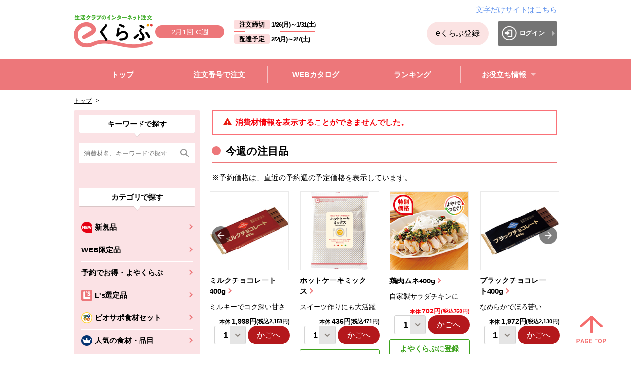

--- FILE ---
content_type: text/html;charset=UTF-8
request_url: https://shop.seikatsuclub.coop/product_detail.html?S_CD=799322
body_size: 434243
content:
<!doctype html>

<html lang="ja">

<head>

<meta charset="utf-8">
<!-- Google Tag Manager -->
<script>(function(w,d,s,l,i){w[l]=w[l]||[];w[l].push({'gtm.start':
new Date().getTime(),event:'gtm.js'});var f=d.getElementsByTagName(s)[0],
j=d.createElement(s),dl=l!='dataLayer'?'&l='+l:'';j.async=true;j.src=
'https://www.googletagmanager.com/gtm.js?id='+i+dl;f.parentNode.insertBefore(j,f);
})(window,document,'script','dataLayer','GTM-THXG6ZL');</script>

<script>(function(w,d,s,l,i){w[l]=w[l]||[];w[l].push({'gtm.start':
new Date().getTime(),event:'gtm.js'});var f=d.getElementsByTagName(s)[0],
j=d.createElement(s),dl=l!='dataLayer'?'&l='+l:'';j.async=true;j.src=
'https://www.googletagmanager.com/gtm.js?id='+i+dl;f.parentNode.insertBefore(j,f);
})(window,document,'script','dataLayer','GTM-PX38M7');</script>

<!-- End Google Tag Manager -->

<!-- Global site tag (gtag.js) - Google Analytics -->
<script async src="https://www.googletagmanager.com/gtag/js?id=UA-134946332-1"></script>
<script>
  window.dataLayer = window.dataLayer || [];
  function gtag(){dataLayer.push(arguments);}
  gtag('js', new Date());
  gtag('config', 'UA-134946332-1');
</script>

<script type="text/javascript">
    (function(c,l,a,r,i,t,y){
        c[a]=c[a]||function(){(c[a].q=c[a].q||[]).push(arguments)};
        t=l.createElement(r);t.async=1;t.src="https://www.clarity.ms/tag/"+i;
        y=l.getElementsByTagName(r)[0];y.parentNode.insertBefore(t,y);
    })(window, document, "clarity", "script", "cbz47f7k3c");
</script>




<!-- ヘッダ・メイン（左メニュー）・フッタ -->

<meta charset="utf-8">

<meta http-equiv="X-UA-Compatible" content="IE=edge">

<meta name="viewport" content="width=device-width,initial-scale=1.0,minimum-scale=1.0" />

<meta http-equiv="Pragma" content="no-cache">

<meta http-equiv="Cache-Control" content="no-store">

<meta http-equiv="Cache-Control" content="no-cache">

<meta http-equiv="Expires" content="-1">



<title>　｜生協の食材宅配 生活クラブのインターネット注文eくらぶ</title>

<meta name="keywords" content="生協,食材,宅配,eくらぶ">

<meta name="description" content="生活クラブのインターネット注文「eくらぶ」は生協の食材宅配 生活クラブ生協が運営しています。">



<!-- CMS・Template CSS -->

<link rel="stylesheet" type="text/css" href="/excludes/eclub/_system/cms_Framework.css?v=scupd20260120001">

<!-- PJ用・業務Base CSS（Frame定義） -->

<link rel="stylesheet" type="text/css" href="/excludes/eclub/css/common/frame.css?v=scupd20260120001">

<!-- PJ用・業務共通 CSS（サイト描画） -->

<link rel="stylesheet" type="text/css" href="/excludes/eclub/css/common/cmn_layout.css?v=scupd20260120001">

<link rel="stylesheet" type="text/css" href="/excludes/eclub/css/common/negation.css?v=scupd20260120001">

<link rel="stylesheet" type="text/css" href="/excludes/eclub/css/common/normalize.css?v=scupd20260120001">

<link rel="stylesheet" type="text/css" href="/excludes/eclub/css/common/common.css?v=scupd20260120001">

<link rel="stylesheet" type="text/css" href="/excludes/eclub/css/common/slide.css?v=scupd20260120001">



<script type="text/javascript" src="/excludes/eclub/js/common/jquery-1.11.1.min.js?v=scupd20260120001"></script>



<!-- CMS・Template JS -->

<script type="text/javascript" src="/excludes/eclub/_system/cms_Framework.js?v=scupd20260120001"></script>

<!-- PJ用・業務共通 JS -->

<!--

<script type="text/javascript" src="/excludes/eclub/js/common/common.js?v=scupd20260120001"></script>

-->

<script type="text/javascript" src="/excludes/eclub/js/common/jquery.easie.js?v=scupd20260120001"></script>

<script type="text/javascript" src="/excludes/eclub/js/common/jquery.item-carousel.js?v=scupd20260120001"></script>

<script type="text/javascript" src="/excludes/eclub/js/common/jquery.matchHeight.js?v=scupd20260120001"></script>

<script type="text/javascript" src="/excludes/eclub/js/common/jquery.slide.js?v=scupd20260120001"></script>

<script type="text/javascript" src="/excludes/eclub/js/common/index.js?v=scupd20260120001"></script>

<script type="text/javascript" src="/excludes/eclub/js/common/common.js?v=scupd20260120001"></script>



<!-- SC_CSS -->

<link rel="stylesheet" href="/excludes/eclub/sc/css/sc_common.css?v=scupd20260120001">



<!-- SC_JS -->

<script src="/excludes/eclub/sc/js/sc_common.js?v=scupd20260120001"></script>



<!-- Template 共通CPNT読込 -->


<!-- 共通コンポーネント -->

<!-- 固有CSS -->
<link rel="stylesheet" href="/excludes/eclub/css/common/common_fo.css?v=scupd20260120001">

<!-- 固有JS -->
<script src="/excludes/eclub/js/common/jquery.tablefix_1.0.0.js?v=scupd20260120001"></script>
<script src="/excludes/eclub/js/common/script.js?v=scupd20260120001"></script>
<script src="/excludes/eclub/js/common/script_sek.js?v=scupd20260120001"></script>
<script src="/excludes/eclub/js/common/script_sst.js?v=scupd20260120001"></script>
<script src="/excludes/eclub/js/common/list.js?v=scupd20260120001"></script>





<!-- ページ自由記述 -->

<script src="/excludes/eclub/js/common/detail.js?v=scupd20260120001"></script>
<!-- 暫定 -->
<link rel="stylesheet" href="/excludes/eclub/css/common/common_fo.css?v=scupd20260120001">



<link rel="shortcut icon" href="/excludes/eclub/favicon/favicon.png" />
<link rel="icon" type="image/vnd.microsoft.icon" href="/excludes/eclub/favicon/favicon.png">
<link rel="apple-touch-icon" href="/excludes/eclub/favicon/apple-touch-icon.png" sizes="180x180">
<link rel="icon" type="image/png" href="/excludes/eclub/favicon/android-touch-icon.png" sizes="192x192">




</head>

<body>

<!-- Google Tag Manager (noscript) -->
<noscript><iframe src="https://www.googletagmanager.com/ns.html?id=GTM-THXG6ZL"
height="0" width="0" style="display:none;visibility:hidden"></iframe></noscript>

<noscript><iframe src="https://www.googletagmanager.com/ns.html?id=GTM-PX38M7"
height="0" width="0" style="display:none;visibility:hidden"></iframe></noscript>

<!-- End Google Tag Manager (noscript) -->




	<div id="fwCms_wrapper">

		<div class="fwCms_box frame_HD" frame_id="HD">

		<!-- -->

<!-- -->

<!--２企画同時注文時の吹き出し（左下）START-->

<!--２企画同時注文時の吹き出し（左下）END-->
<div class="header-wrapper--fixed">
    <div class="c-reader">
      <a id="page-top">
        ページの先頭です。
      </a>
    </div>
    <div>
      <a class="c-skip-link" href="#main-contents-start">
        本文へジャンプする。
      </a>
    </div>
    <div class="c-ignore">
      本ウェブサイトを利用するには、JavaScriptおよびスタイルシートを有効にする必要があります。
    </div>

    <div  class="header-wrapper header-wrapper_sc ">
    <input type="hidden" id="cd_e_date" value="">
    <input type="hidden" id="cd_type" value="">
      <header  class="header ">
        <div class="header-contents header-contents_sc">
          <div class="header-contents__left">
            <div class="header__logo_under">
                <a class="checkCancel" href="/eclub_top.html">
                  <img src="/excludes/eclub/img/header__logo.png" alt="生活クラブのインターネット注文 eクラブ" class="header__logo-image">
                </a>
              <div class="sp-menu__button-wrapper">


<div class="header__week wd-100">
              <span>2月1回 C週</span>
            </div>
            </div>
            </div>
            <div class="pc-contents-image">


<div class="header__week">
              <span>2月1回 C週</span>
            </div>
            </div>
<div class="header-date">
              <div class="header-date__order-limit">
                <div class="header-date__headline">
                  注文締切
                </div>

<div class="header-date__datetime">
                  <span>1/26(月)</span>～<span>1/31(土)</span>
                </div>
              </div>
              <div class="header-date__delivary-date">
                <div class="header-date__headline">
                  配達予定
                </div>

<div class="header-date__datetime">
                  <span>2/2(月)</span>～<span>2/7(土)</span>
                </div>
              </div>
              <!-- /.header-date -->
            </div>
          </div>
          <div class="header-contents__right">
            <div class="header-textsite">
              <a class="header-textsitelink" href="/text/">文字だけサイトはこちら</a>
            </div>
<div class="serach-category-block__item--three-col sp-header_button_padding u-sp-dsp-n">
              <a class="sp-menu__button cart-button--incomplete-bg checkCancel u-ta-c u-td-n menu_margin_bottom0 member-entry-button" href="https://shop.seikatsuclub.coop/">eくらぶ登録</a>
            </div>
<div class="header-mypage">
              <a class="header__mypage-button header__login-button" href="/member/SEK0000.html">
                <span class="mypage-button">
                  <span class="mypage-button__icon">
                    <img src="/excludes/eclub/img/mypage-button__icon_n_login.png" alt="">
                  </span>
                  <span class="login-button__text">
                    ログイン
                  </span>
                </span>
              </a>
            </div>




<div class="sp-menu__button-wrapper">
            <a class="checkCancel" href="/member/SEK0000.html">
              <button class="u-mh-alpha  header-link-button-black header-link-button_border_sc">
                <span class="link-text">
                  <span class="header_menu_icon_sc">
                    <span class="c-reader">
                      ログイン
                    </span>
                    <img src="/excludes/eclub/img/icon_logoin.png" alt="ログイン">
                  </span>
                </span>
              </button>
            </a>
              </div>
            <div class="sp-menu__button-wrapper">
              <button type="button" class="sp-menu sp-menu-open js-sp-menu">
                <img src="/excludes/eclub/img/js-sp-menu__icon.png" alt="MENU">
              </button>
              <button type="button" class="sp-menu sp-menu-close js-sp-menu">
                <img src="/excludes/eclub/img/js-sp-menu-close__icon.png" alt="閉じる" class="sp-menu-close-image">
                <span class="sp-menu-close-text">
                  閉じる
                </span>
              </button>
            </div>

          </div>
          <!-- /.header-contents -->
        </div>
        <!-- /.header -->
      </header>
      <!-- /.header-wrapper -->
    </div>
    <!-- ハンバーガーメニュー -->
    <div  class="sp-menu-list-wrapper ">
      <ul class="sp-menu-list">




        <li class="sp-menu-list__item sp-menu-list__item-arrow">
          <a class="sp-menu-list__item-link checkCancel u-td-n modal-open_sc" modal-id="modal-category_search_gheader" href="#">
            カテゴリーから注文
          </a>
        </li>
        <li class="sp-menu-list__item sp-menu-list__item-arrow">
          <a class="sp-menu-list__item-link checkCancel u-td-n" href="/item_order.html">
            注文番号で注文
          </a>
        </li>
        <li class="sp-menu-list__item sp-menu-list__item-arrow">
          <a class="sp-menu-list__item-link checkCancel u-td-n" href="/webcatalog_list.html">
            WEBカタログ
          </a>
        </li>
        <li class="sp-menu-list__item sp-menu-list__item-arrow">
          <a class="sp-menu-list__item-link u-td-n modal-open_sc" href="javascript:void(0);" modal-id="modal-shuhzai_search">
            消費材検索
          </a>
        </li>
        <li class="sp-menu-list__item sp-menu-list__item-arrow">
          <a class="sp-menu-list__item-link checkCancel u-td-n" href="/order_favorite.html">
            お気に入りから注文
          </a>
        </li>
        <li class="sp-menu-list__item sp-menu-list__item-arrow">
          <a class="sp-menu-list__item-link checkCancel u-td-n" href="/guide/">
            ご利用ガイド
          </a>
        </li>
        <li class="sp-menu-list__item sp-menu-list__item-arrow">
          <a class="sp-menu-list__item-link checkCancel u-td-n" href="/faq">
            よくあるご質問
          </a>
        </li>
        <li class="sp-menu-list__item">
          <button type="button" class="js-sp-menu-list__item-toggle sp-menu-list__item-toggle-arrow sp-menu-list__item-toggle is-close">
            お役立ち情報
          </button>
          <div class="sp-toggle-menu-wrapper">
            <ul class="sp-toggle-menu">
              <li class="sp-toggle-menu__item">
                <a class="sp-toggle-menu__item-link checkCancel u-td-n" href="/qa">
                  消費材Q&amp;A
                </a>
              </li>
              <li class="sp-toggle-menu__item">
                <a class="sp-toggle-menu__item-link checkCancel u-td-n" href="/eclub_movie.html">
                  消費材のおいしい食べ方動画
                </a>
              </li>
              <li class="sp-toggle-menu__item">
                <a class="sp-toggle-menu__item-link checkCancel u-td-n" href="/regular_announce.html">
                  予約のカタログ「よやくらぶ」
                </a>
              </li>
              <li class="sp-toggle-menu__item">
                <a class="sp-toggle-menu__item-link checkCancel u-td-n" href="/vege-news.html">
                  今週の野菜情報
                </a>
              </li>
              <li class="sp-toggle-menu__item">
                <a class="sp-toggle-menu__item-link checkCancel u-td-n" href="/vege/">
                  生活クラブの野菜について
                </a>
              </li>
              <li class="sp-toggle-menu__item">
                <a class="sp-toggle-menu__item-link checkCancel u-td-n" href="/calendar.html">
                  生活クラブカレンダー
                </a>
              </li>
              <li class="sp-toggle-menu__item">
                <a class="sp-toggle-menu__item-link checkCancel u-td-n" href="/beef_check.html">
                  牛肉生産履歴の検索
                </a>
              </li>
              <li class="sp-toggle-menu__item">
                <a class="sp-toggle-menu__item-link checkCancel u-td-n" href="/reuse.html">
                  リユース方法のご案内
                </a>
              </li>
            </ul>
          </div>
        </li>
        <li class="sp-menu-list__item">
          <a target="_blank" class="sp-menu-list__item-link checkCancel u-td-n pad-left_20" href="https://radiation.seikatsuclub.coop/index.html">
          <img src="/excludes/eclub/img/index/blunk-link-icon.png" alt="別のウィンドウで開きます。" class="footer-before-contents__blank-icon">
            放射能検査結果データベース
            <span class="c-reader">
              別のウィンドウで開きます。
            </span>
          </a>
        </li>
        <li class="sp-menu-list__item">
          <a target="_blank" class="sp-menu-list__item-link checkCancel u-td-n pad-left_20" href="https://recipe.seikatsuclub.coop/">
          <img src="/excludes/eclub/img/index/blunk-link-icon.png" alt="別のウィンドウで開きます。" class="footer-before-contents__blank-icon">
            ビオサポレシピ
            <span class="c-reader">
              別のウィンドウで開きます。
            </span>
          </a>
        </li>
        <li class="sp-menu-list__item sp-menu-list__item-arrow">
          <a class="sp-menu-list__item-link checkCancel u-td-n" href="/eclub_top.html">
            eくらぶトップへ戻る
          </a>
        </li>
        <!-- ハンバーガーメニュー -->
      </ul>
    </div>
    <!-- 消費材を探すモーダル -->
    <div id="modal-shuhzai_search"  class="modal-window_sc ">
      <div id="modal-shuhzai_search__overlay" class="modal-window__overlay_sc">
      </div>
      <div id="modal-shuhzai_search__wrapper" class="modal-window__wrapper" role="dialog">
        <div id="modal-shuhzai_search__base" class="modal-window__base_sc" role="document">
          <button type="button" class="modal-close_sc">
            <img src="/excludes/eclub/img/modal-close.png" alt="閉じる" class="modal-close-image">
          </button>
          <div class="sp-search__modal modal-window__contents-wrapper modal-contents-data">
<span>
              <div class="sp-search__modal-head ">
                <form class="keyword-search__form" id="sp_search" action="/search.html">
                  <input class="keyword-search__text keyword-search__text_font" placeholder="消費材名、キーワードで探す" id="KWD" name="KWD" type="search" value="">
                  <input alt="検索" class="keyword-search__submit checkCancel" src="/excludes/eclub/img/index/sub-navigation__search-button.png" type="image" target_submit="sp_search">
                </form>
              </div>
              <!-- /.sub-navigation__keyword-search -->
            </span>
            <ul class="sp-search__modal-list">
<li class="sp-search__modal-grand-list">
                <a class="search__item-link--more sub-navigation__search-item-link sub-navigation__search-item-link--grand js-toggle-slide is-active" href="">
                  カテゴリで探す
                </a>
                <ul class="sub-navigation__list sub-navigation__list--first-child-active">
                  
                  <li class="sp-navigation__search-item">
                  
                    <a class="search__item-link--arrow sub-navigation__search-item-link sub-navigation__search-item-link--first checkCancel" href="/search.html?CATE=z001&amp;KKKSHU=202605">
                      <img alt="新規品" class="search__item-icon" src="/ito/e_category/202605/z001/z001_left_menu.png?v=scupd20260120001">
                      <span>
                         新規品
                      </span>
                    </a>
                    
                  </li>
                  <li class="sp-navigation__search-item">
                  
                    <a class="search__item-link--arrow sub-navigation__search-item-link sub-navigation__search-item-link--first checkCancel" href="/search.html?CATE=z002&amp;KKKSHU=202605">
                      
                      <span>
                         WEB限定品
                      </span>
                    </a>
                    
                  </li>
                  <li class="sp-navigation__search-item">
                  
                    <a class="search__item-link--arrow sub-navigation__search-item-link sub-navigation__search-item-link--first checkCancel" href="/regular_list.html">
                      
                      <span>
                         予約でお得・よやくらぶ
                      </span>
                    </a>
                    
                  </li>
                  <li class="sp-navigation__search-item">
                  
                    <a class="search__item-link--arrow sub-navigation__search-item-link sub-navigation__search-item-link--first checkCancel" href="/search.html?CATE=z003&amp;KKKSHU=202605">
                      <img alt="L&#39;s選定品" class="search__item-icon" src="/ito/e_category/202605/z003/z003_left_menu.png?v=scupd20260120001">
                      <span>
                         L&#39;s選定品
                      </span>
                    </a>
                    
                  </li>
                  <li class="sp-navigation__search-item">
                  
                    <a class="search__item-link--arrow sub-navigation__search-item-link sub-navigation__search-item-link--first checkCancel" href="/search.html?CATE=eN02&amp;KKKSHU=202605">
                      <img alt="ビオサポ食材セット" class="search__item-icon" src="/ito/e_category/999999/eN02/eN02_left_menu.png?v=scupd20260120001">
                      <span>
                         ビオサポ食材セット
                      </span>
                    </a>
                    
                  </li>
                  <li class="sp-navigation__search-item">
                  
                    <a class="search__item-link--arrow sub-navigation__search-item-link sub-navigation__search-item-link--first checkCancel" href="/search.html?CATE=eN40&amp;KKKSHU=202605">
                      <img alt="人気の食材・品目" class="search__item-icon" src="/ito/e_category/999999/eN40/eN40_left_menu.png?v=scupd20260120001">
                      <span>
                         人気の食材・品目
                      </span>
                    </a>
                    
                  </li>
                  <li class="sp-navigation__search-item">
                  
                    <a class="search__item-link--arrow sub-navigation__search-item-link sub-navigation__search-item-link--first checkCancel" href="/search.html?CATE=eN44&amp;KKKSHU=202605">
                      <img alt="【お試し・特別価格】" class="search__item-icon" src="/ito/e_category/999999/eN44/eN44_left_menu.png?v=scupd20260120001">
                      <span>
                         【お試し・特別価格】
                      </span>
                    </a>
                    
                  </li>
                  <li class="sp-navigation__search-item">
                  
                    <a class="search__item-link--arrow sub-navigation__search-item-link sub-navigation__search-item-link--first checkCancel" href="https://shop.seikatsuclub.coop/feature/2026/0503.html?GHID=0000006567&amp;KKKSHU=202605">
                      <img alt="今週のストックに！特集" class="search__item-icon" src="/ito/e_category/999999/eN50/eN50_left_menu.gif?v=scupd20260120001">
                      <span>
                         今週のストックに！特集
                      </span>
                    </a>
                    
                  </li>
                  <li class="sp-navigation__search-item">
                  
                    <a class="search__item-link--arrow sub-navigation__search-item-link sub-navigation__search-item-link--first checkCancel" href="/search.html?CATE=eN01&amp;KKKSHU=202605">
                      <img alt="防災用品(回転備蓄)" class="search__item-icon" src="/ito/e_category/999999/eN01/eN01_left_menu.png?v=scupd20260120001">
                      <span>
                         防災用品(回転備蓄)
                      </span>
                    </a>
                    
                  </li>
                  <li class="sp-navigation__search-item">
                  <a class="search__item-link--more sub-navigation__search-item-link sub-navigation__search-item-link--first js-toggle-slide" href="">
                      <img src="/ito/e_category/999999/eN06/eN06_left_menu.png?v=scupd20260120001" alt="美食百彩" class="search__item-icon">
                      <span>
                        美食百彩
                      </span>
                    </a>
                    
                    <ul class="sub-navigation__list sub-navigation__list--child">
                      <li class="sp-navigation__search-item">
                        <a class="search__item-link--arrow sub-navigation__search-item-link sub-navigation__search-item-link--second checkCancel" href="/search.html?CATE=eN06&amp;KKKSHU=202605">
                          すべて
                        </a>
                      </li>
                     
                      <li class="sp-navigation__search-item">
                        
                        <a class="search__item-link--arrow sub-navigation__search-item-link sub-navigation__search-item-link--second checkCancel" href="/search.html?CATE=eN06-N01&amp;KKKSHU=202605">
                          <span>
                            美食百彩
                          </span>
                        </a>
                        
                      </li>
                      <li class="sp-navigation__search-item">
                        
                        <a class="search__item-link--arrow sub-navigation__search-item-link sub-navigation__search-item-link--second checkCancel" href="/search.html?CATE=eN06-N02&amp;KKKSHU=202605">
                          <span>
                            美食百彩SELECT
                          </span>
                        </a>
                        
                      </li>
                    </ul>
                  </li>
                  <li class="sp-navigation__search-item">
                  
                    <a class="search__item-link--arrow sub-navigation__search-item-link sub-navigation__search-item-link--first checkCancel" href="/search.html?CATE=z004&amp;KKKSHU=202605">
                      <img alt="すべての食品" class="search__item-icon" src="/ito/e_category/202605/z004/z004_left_menu.png?v=scupd20260120001">
                      <span>
                         すべての食品
                      </span>
                    </a>
                    
                  </li>
                  <li class="sp-navigation__search-item">
                  <a class="search__item-link--more sub-navigation__search-item-link sub-navigation__search-item-link--first js-toggle-slide" href="">
                      <img src="/ito/e_category/999999/e140/e140_left_menu.gif?v=scupd20260120001" alt="果物・野菜" class="search__item-icon">
                      <span>
                        果物・野菜
                      </span>
                    </a>
                    
                    <ul class="sub-navigation__list sub-navigation__list--child">
                      <li class="sp-navigation__search-item">
                        <a class="search__item-link--arrow sub-navigation__search-item-link sub-navigation__search-item-link--second checkCancel" href="/search.html?CATE=e140&amp;KKKSHU=202605">
                          すべて
                        </a>
                      </li>
                     
                      <li class="sp-navigation__search-item">
                        
                        <a class="search__item-link--arrow sub-navigation__search-item-link sub-navigation__search-item-link--second checkCancel" href="/search.html?CATE=e140-110&amp;KKKSHU=202605">
                          <span>
                            果物
                          </span>
                        </a>
                        
                      </li>
                      <li class="sp-navigation__search-item">
                        
                        <a class="search__item-link--arrow sub-navigation__search-item-link sub-navigation__search-item-link--second checkCancel" href="/search.html?CATE=e140-120&amp;KKKSHU=202605">
                          <span>
                            セット野菜
                          </span>
                        </a>
                        
                      </li>
                      <li class="sp-navigation__search-item">
                        
                        <a class="search__item-link--arrow sub-navigation__search-item-link sub-navigation__search-item-link--second checkCancel" href="/search.html?CATE=e140-130&amp;KKKSHU=202605">
                          <span>
                            葉物
                          </span>
                        </a>
                        
                      </li>
                      <li class="sp-navigation__search-item">
                        
                        <a class="search__item-link--arrow sub-navigation__search-item-link sub-navigation__search-item-link--second checkCancel" href="/search.html?CATE=e140-140&amp;KKKSHU=202605">
                          <span>
                            果菜
                          </span>
                        </a>
                        
                      </li>
                      <li class="sp-navigation__search-item">
                        
                        <a class="search__item-link--arrow sub-navigation__search-item-link sub-navigation__search-item-link--second checkCancel" href="/search.html?CATE=e140-150&amp;KKKSHU=202605">
                          <span>
                            根菜
                          </span>
                        </a>
                        
                      </li>
                      <li class="sp-navigation__search-item">
                        
                        <a class="search__item-link--arrow sub-navigation__search-item-link sub-navigation__search-item-link--second checkCancel" href="/search.html?CATE=e140-160&amp;KKKSHU=202605">
                          <span>
                            豆
                          </span>
                        </a>
                        
                      </li>
                      <li class="sp-navigation__search-item">
                        
                        <a class="search__item-link--arrow sub-navigation__search-item-link sub-navigation__search-item-link--second checkCancel" href="/search.html?CATE=e140-170&amp;KKKSHU=202605">
                          <span>
                            きのこ
                          </span>
                        </a>
                        
                      </li>
                      <li class="sp-navigation__search-item">
                        
                        <a class="search__item-link--arrow sub-navigation__search-item-link sub-navigation__search-item-link--second checkCancel" href="/search.html?CATE=e140-180&amp;KKKSHU=202605">
                          <span>
                            香味野菜ほか
                          </span>
                        </a>
                        
                      </li>
                      <li class="sp-navigation__search-item">
                        
                        <a class="search__item-link--arrow sub-navigation__search-item-link sub-navigation__search-item-link--second checkCancel" href="/search.html?CATE=e140-190&amp;KKKSHU=202605">
                          <span>
                            冷凍野菜
                          </span>
                        </a>
                        
                      </li>
                      <li class="sp-navigation__search-item">
                        
                        <a class="search__item-link--arrow sub-navigation__search-item-link sub-navigation__search-item-link--second checkCancel" href="/search.html?CATE=e140-200&amp;KKKSHU=202605">
                          <span>
                            ドライフルーツ
                          </span>
                        </a>
                        
                      </li>
                      <li class="sp-navigation__search-item">
                        
                        <a class="search__item-link--arrow sub-navigation__search-item-link sub-navigation__search-item-link--second checkCancel" href="/search.html?CATE=e140-210&amp;KKKSHU=202605">
                          <span>
                            ナッツ類（ｱｰﾓﾝﾄﾞ・ﾋﾟｽﾀﾁｵ）、栗
                          </span>
                        </a>
                        
                      </li>
                      <li class="sp-navigation__search-item">
                        
                        <a class="search__item-link--arrow sub-navigation__search-item-link sub-navigation__search-item-link--second checkCancel" href="/search.html?CATE=e140-220&amp;KKKSHU=202605">
                          <span>
                            花・苗・種
                          </span>
                        </a>
                        
                      </li>
                    </ul>
                  </li>
                  <li class="sp-navigation__search-item">
                  <a class="search__item-link--more sub-navigation__search-item-link sub-navigation__search-item-link--first js-toggle-slide" href="">
                      <img src="/ito/e_category/999999/e160/e160_left_menu.gif?v=scupd20260120001" alt="精肉･ハム･ソーセージ" class="search__item-icon">
                      <span>
                        精肉･ハム･ソーセージ
                      </span>
                    </a>
                    
                    <ul class="sub-navigation__list sub-navigation__list--child">
                      <li class="sp-navigation__search-item">
                        <a class="search__item-link--arrow sub-navigation__search-item-link sub-navigation__search-item-link--second checkCancel" href="/search.html?CATE=e160&amp;KKKSHU=202605">
                          すべて
                        </a>
                      </li>
                     
                      <li class="sp-navigation__search-item">
                        
                        <a class="search__item-link--arrow sub-navigation__search-item-link sub-navigation__search-item-link--second checkCancel" href="/search.html?CATE=e160-110&amp;KKKSHU=202605">
                          <span>
                            鶏肉
                          </span>
                        </a>
                        
                      </li>
                      <li class="sp-navigation__search-item">
                        
                        <a class="search__item-link--arrow sub-navigation__search-item-link sub-navigation__search-item-link--second checkCancel" href="/search.html?CATE=e160-120&amp;KKKSHU=202605">
                          <span>
                            豚肉
                          </span>
                        </a>
                        
                      </li>
                      <li class="sp-navigation__search-item">
                        
                        <a class="search__item-link--arrow sub-navigation__search-item-link sub-navigation__search-item-link--second checkCancel" href="/search.html?CATE=e160-130&amp;KKKSHU=202605">
                          <span>
                            牛肉
                          </span>
                        </a>
                        
                      </li>
                      <li class="sp-navigation__search-item">
                        
                        <a class="search__item-link--arrow sub-navigation__search-item-link sub-navigation__search-item-link--second checkCancel" href="/search.html?CATE=e160-140&amp;KKKSHU=202605">
                          <span>
                            ハム・ベーコン
                          </span>
                        </a>
                        
                      </li>
                      <li class="sp-navigation__search-item">
                        
                        <a class="search__item-link--arrow sub-navigation__search-item-link sub-navigation__search-item-link--second checkCancel" href="/search.html?CATE=e160-150&amp;KKKSHU=202605">
                          <span>
                            ウインナー・ソーセージ
                          </span>
                        </a>
                        
                      </li>
                      <li class="sp-navigation__search-item">
                        
                        <a class="search__item-link--arrow sub-navigation__search-item-link sub-navigation__search-item-link--second checkCancel" href="/search.html?CATE=e160-160&amp;KKKSHU=202605">
                          <span>
                            味付肉・もつ鍋肉等加工品
                          </span>
                        </a>
                        
                      </li>
                    </ul>
                  </li>
                  <li class="sp-navigation__search-item">
                  <a class="search__item-link--more sub-navigation__search-item-link sub-navigation__search-item-link--first js-toggle-slide" href="">
                      <img src="/ito/e_category/999999/e180/e180_left_menu.gif?v=scupd20260120001" alt="魚介・練りもの" class="search__item-icon">
                      <span>
                        魚介・練りもの
                      </span>
                    </a>
                    
                    <ul class="sub-navigation__list sub-navigation__list--child">
                      <li class="sp-navigation__search-item">
                        <a class="search__item-link--arrow sub-navigation__search-item-link sub-navigation__search-item-link--second checkCancel" href="/search.html?CATE=e180&amp;KKKSHU=202605">
                          すべて
                        </a>
                      </li>
                     
                      <li class="sp-navigation__search-item">
                        
                        <a class="search__item-link--arrow sub-navigation__search-item-link sub-navigation__search-item-link--second checkCancel" href="/search.html?CATE=e180-110&amp;KKKSHU=202605">
                          <span>
                            小魚・丸もの・セットもの
                          </span>
                        </a>
                        
                      </li>
                      <li class="sp-navigation__search-item">
                        
                        <a class="search__item-link--arrow sub-navigation__search-item-link sub-navigation__search-item-link--second checkCancel" href="/search.html?CATE=e180-120&amp;KKKSHU=202605">
                          <span>
                            生食
                          </span>
                        </a>
                        
                      </li>
                      <li class="sp-navigation__search-item">
                        
                        <a class="search__item-link--arrow sub-navigation__search-item-link sub-navigation__search-item-link--second checkCancel" href="/search.html?CATE=e180-130&amp;KKKSHU=202605">
                          <span>
                            切り身・フィレ
                          </span>
                        </a>
                        
                      </li>
                      <li class="sp-navigation__search-item">
                        
                        <a class="search__item-link--arrow sub-navigation__search-item-link sub-navigation__search-item-link--second checkCancel" href="/search.html?CATE=e180-140&amp;KKKSHU=202605">
                          <span>
                            えび・かに・いか・たこ
                          </span>
                        </a>
                        
                      </li>
                      <li class="sp-navigation__search-item">
                        
                        <a class="search__item-link--arrow sub-navigation__search-item-link sub-navigation__search-item-link--second checkCancel" href="/search.html?CATE=e180-150&amp;KKKSHU=202605">
                          <span>
                            貝類
                          </span>
                        </a>
                        
                      </li>
                      <li class="sp-navigation__search-item">
                        
                        <a class="search__item-link--arrow sub-navigation__search-item-link sub-navigation__search-item-link--second checkCancel" href="/search.html?CATE=e180-160&amp;KKKSHU=202605">
                          <span>
                            塩干品・漬け魚
                          </span>
                        </a>
                        
                      </li>
                      <li class="sp-navigation__search-item">
                        
                        <a class="search__item-link--arrow sub-navigation__search-item-link sub-navigation__search-item-link--second checkCancel" href="/search.html?CATE=e180-170&amp;KKKSHU=202605">
                          <span>
                            調理済み（焼魚・煮付・南蛮漬等）
                          </span>
                        </a>
                        
                      </li>
                      <li class="sp-navigation__search-item">
                        
                        <a class="search__item-link--arrow sub-navigation__search-item-link sub-navigation__search-item-link--second checkCancel" href="/search.html?CATE=e180-180&amp;KKKSHU=202605">
                          <span>
                            練り物・おさかなソーセージ
                          </span>
                        </a>
                        
                      </li>
                    </ul>
                  </li>
                  <li class="sp-navigation__search-item">
                  <a class="search__item-link--more sub-navigation__search-item-link sub-navigation__search-item-link--first js-toggle-slide" href="">
                      <img src="/ito/e_category/999999/e200/e200_left_menu.gif?v=scupd20260120001" alt="米・穀類" class="search__item-icon">
                      <span>
                        米・穀類
                      </span>
                    </a>
                    
                    <ul class="sub-navigation__list sub-navigation__list--child">
                      <li class="sp-navigation__search-item">
                        <a class="search__item-link--arrow sub-navigation__search-item-link sub-navigation__search-item-link--second checkCancel" href="/search.html?CATE=e200&amp;KKKSHU=202605">
                          すべて
                        </a>
                      </li>
                     
                      <li class="sp-navigation__search-item">
                        
                        <a class="search__item-link--arrow sub-navigation__search-item-link sub-navigation__search-item-link--second checkCancel" href="/search.html?CATE=e200-110&amp;KKKSHU=202605">
                          <span>
                            米
                          </span>
                        </a>
                        
                      </li>
                      <li class="sp-navigation__search-item">
                        
                        <a class="search__item-link--arrow sub-navigation__search-item-link sub-navigation__search-item-link--second checkCancel" href="/search.html?CATE=e200-120&amp;KKKSHU=202605">
                          <span>
                            穀類
                          </span>
                        </a>
                        
                      </li>
                    </ul>
                  </li>
                  <li class="sp-navigation__search-item">
                  <a class="search__item-link--more sub-navigation__search-item-link sub-navigation__search-item-link--first js-toggle-slide" href="">
                      <img src="/ito/e_category/999999/e220/e220_left_menu.gif?v=scupd20260120001" alt="牛乳・乳製品・卵" class="search__item-icon">
                      <span>
                        牛乳・乳製品・卵
                      </span>
                    </a>
                    
                    <ul class="sub-navigation__list sub-navigation__list--child">
                      <li class="sp-navigation__search-item">
                        <a class="search__item-link--arrow sub-navigation__search-item-link sub-navigation__search-item-link--second checkCancel" href="/search.html?CATE=e220&amp;KKKSHU=202605">
                          すべて
                        </a>
                      </li>
                     
                      <li class="sp-navigation__search-item">
                        
                        <a class="search__item-link--arrow sub-navigation__search-item-link sub-navigation__search-item-link--second checkCancel" href="/search.html?CATE=e220-110&amp;KKKSHU=202605">
                          <span>
                            牛乳
                          </span>
                        </a>
                        
                      </li>
                      <li class="sp-navigation__search-item">
                        
                        <a class="search__item-link--arrow sub-navigation__search-item-link sub-navigation__search-item-link--second checkCancel" href="/search.html?CATE=e220-120&amp;KKKSHU=202605">
                          <span>
                            ヨーグルト
                          </span>
                        </a>
                        
                      </li>
                      <li class="sp-navigation__search-item">
                        
                        <a class="search__item-link--arrow sub-navigation__search-item-link sub-navigation__search-item-link--second checkCancel" href="/search.html?CATE=e220-130&amp;KKKSHU=202605">
                          <span>
                            チーズ・バター
                          </span>
                        </a>
                        
                      </li>
                      <li class="sp-navigation__search-item">
                        
                        <a class="search__item-link--arrow sub-navigation__search-item-link sub-navigation__search-item-link--second checkCancel" href="/search.html?CATE=e220-140&amp;KKKSHU=202605">
                          <span>
                            卵
                          </span>
                        </a>
                        
                      </li>
                    </ul>
                  </li>
                  <li class="sp-navigation__search-item">
                  <a class="search__item-link--more sub-navigation__search-item-link sub-navigation__search-item-link--first js-toggle-slide" href="">
                      <img src="/ito/e_category/999999/e320/e320_left_menu.gif?v=scupd20260120001" alt="納豆・こんにゃく" class="search__item-icon">
                      <span>
                        納豆・こんにゃく
                      </span>
                    </a>
                    
                    <ul class="sub-navigation__list sub-navigation__list--child">
                      <li class="sp-navigation__search-item">
                        <a class="search__item-link--arrow sub-navigation__search-item-link sub-navigation__search-item-link--second checkCancel" href="/search.html?CATE=e320&amp;KKKSHU=202605">
                          すべて
                        </a>
                      </li>
                     
                      <li class="sp-navigation__search-item">
                        
                        <a class="search__item-link--arrow sub-navigation__search-item-link sub-navigation__search-item-link--second checkCancel" href="/search.html?CATE=e320-120&amp;KKKSHU=202605">
                          <span>
                            納豆・こんにゃく
                          </span>
                        </a>
                        
                      </li>
                    </ul>
                  </li>
                  <li class="sp-navigation__search-item">
                  <a class="search__item-link--more sub-navigation__search-item-link sub-navigation__search-item-link--first js-toggle-slide" href="">
                      <img src="/ito/e_category/999999/e400/e400_left_menu.gif?v=scupd20260120001" alt="ジャム･スプレッド･シリアル" class="search__item-icon">
                      <span>
                        ジャム･スプレッド･シリアル
                      </span>
                    </a>
                    
                    <ul class="sub-navigation__list sub-navigation__list--child">
                      <li class="sp-navigation__search-item">
                        <a class="search__item-link--arrow sub-navigation__search-item-link sub-navigation__search-item-link--second checkCancel" href="/search.html?CATE=e400&amp;KKKSHU=202605">
                          すべて
                        </a>
                      </li>
                     
                      <li class="sp-navigation__search-item">
                        
                        <a class="search__item-link--arrow sub-navigation__search-item-link sub-navigation__search-item-link--second checkCancel" href="/search.html?CATE=e400-110&amp;KKKSHU=202605">
                          <span>
                            マーガリン・ジャム・スプレッド
                          </span>
                        </a>
                        
                      </li>
                      <li class="sp-navigation__search-item">
                        
                        <a class="search__item-link--arrow sub-navigation__search-item-link sub-navigation__search-item-link--second checkCancel" href="/search.html?CATE=e400-120&amp;KKKSHU=202605">
                          <span>
                            はちみつ、ﾒｰﾌﾟﾙｼﾛｯﾌﾟ
                          </span>
                        </a>
                        
                      </li>
                    </ul>
                  </li>
                  <li class="sp-navigation__search-item">
                  <a class="search__item-link--more sub-navigation__search-item-link sub-navigation__search-item-link--first js-toggle-slide" href="">
                      <img src="/ito/e_category/999999/e420/e420_left_menu.gif?v=scupd20260120001" alt="軽食・麺セット" class="search__item-icon">
                      <span>
                        軽食・麺セット
                      </span>
                    </a>
                    
                    <ul class="sub-navigation__list sub-navigation__list--child">
                      <li class="sp-navigation__search-item">
                        <a class="search__item-link--arrow sub-navigation__search-item-link sub-navigation__search-item-link--second checkCancel" href="/search.html?CATE=e420&amp;KKKSHU=202605">
                          すべて
                        </a>
                      </li>
                     
                      <li class="sp-navigation__search-item">
                        
                        <a class="search__item-link--arrow sub-navigation__search-item-link sub-navigation__search-item-link--second checkCancel" href="/search.html?CATE=e420-110&amp;KKKSHU=202605">
                          <span>
                            軽食
                          </span>
                        </a>
                        
                      </li>
                      <li class="sp-navigation__search-item">
                        
                        <a class="search__item-link--arrow sub-navigation__search-item-link sub-navigation__search-item-link--second checkCancel" href="/search.html?CATE=e420-130&amp;KKKSHU=202605">
                          <span>
                            うどん、ラーメン、パスタ
                          </span>
                        </a>
                        
                      </li>
                      <li class="sp-navigation__search-item">
                        
                        <a class="search__item-link--arrow sub-navigation__search-item-link sub-navigation__search-item-link--second checkCancel" href="/search.html?CATE=e420-140&amp;KKKSHU=202605">
                          <span>
                            ピザ類
                          </span>
                        </a>
                        
                      </li>
                      <li class="sp-navigation__search-item">
                        
                        <a class="search__item-link--arrow sub-navigation__search-item-link sub-navigation__search-item-link--second checkCancel" href="/search.html?CATE=e420-150&amp;KKKSHU=202605">
                          <span>
                            焼飯・炊き込みごはん
                          </span>
                        </a>
                        
                      </li>
                      <li class="sp-navigation__search-item">
                        
                        <a class="search__item-link--arrow sub-navigation__search-item-link sub-navigation__search-item-link--second checkCancel" href="/search.html?CATE=e420-170&amp;KKKSHU=202605">
                          <span>
                            白飯・餅
                          </span>
                        </a>
                        
                      </li>
                      <li class="sp-navigation__search-item">
                        
                        <a class="search__item-link--arrow sub-navigation__search-item-link sub-navigation__search-item-link--second checkCancel" href="/search.html?CATE=e420-180&amp;KKKSHU=202605">
                          <span>
                            おにぎり・寿司
                          </span>
                        </a>
                        
                      </li>
                    </ul>
                  </li>
                  <li class="sp-navigation__search-item">
                  <a class="search__item-link--more sub-navigation__search-item-link sub-navigation__search-item-link--first js-toggle-slide" href="">
                      <img src="/ito/e_category/999999/e430/e430_left_menu.gif?v=scupd20260120001" alt="美食百彩" class="search__item-icon">
                      <span>
                        美食百彩
                      </span>
                    </a>
                    
                    <ul class="sub-navigation__list sub-navigation__list--child">
                      <li class="sp-navigation__search-item">
                        <a class="search__item-link--arrow sub-navigation__search-item-link sub-navigation__search-item-link--second checkCancel" href="/search.html?CATE=e430&amp;KKKSHU=202605">
                          すべて
                        </a>
                      </li>
                     
                      <li class="sp-navigation__search-item">
                        
                        <a class="search__item-link--arrow sub-navigation__search-item-link sub-navigation__search-item-link--second checkCancel" href="/search.html?CATE=e430-110&amp;KKKSHU=202605">
                          <span>
                            美食百彩
                          </span>
                        </a>
                        
                      </li>
                    </ul>
                  </li>
                  <li class="sp-navigation__search-item">
                  <a class="search__item-link--more sub-navigation__search-item-link sub-navigation__search-item-link--first js-toggle-slide" href="">
                      <img src="/ito/e_category/999999/e450/e450_left_menu.gif?v=scupd20260120001" alt="惣菜・おかず" class="search__item-icon">
                      <span>
                        惣菜・おかず
                      </span>
                    </a>
                    
                    <ul class="sub-navigation__list sub-navigation__list--child">
                      <li class="sp-navigation__search-item">
                        <a class="search__item-link--arrow sub-navigation__search-item-link sub-navigation__search-item-link--second checkCancel" href="/search.html?CATE=e450&amp;KKKSHU=202605">
                          すべて
                        </a>
                      </li>
                     
                      <li class="sp-navigation__search-item">
                        
                        <a class="search__item-link--arrow sub-navigation__search-item-link sub-navigation__search-item-link--second checkCancel" href="/search.html?CATE=e450-110&amp;KKKSHU=202605">
                          <span>
                            ビオサポ食材セット
                          </span>
                        </a>
                        
                      </li>
                      <li class="sp-navigation__search-item">
                        
                        <a class="search__item-link--arrow sub-navigation__search-item-link sub-navigation__search-item-link--second checkCancel" href="/search.html?CATE=e450-120&amp;KKKSHU=202605">
                          <span>
                            お弁当用ミニ惣菜
                          </span>
                        </a>
                        
                      </li>
                      <li class="sp-navigation__search-item">
                        
                        <a class="search__item-link--arrow sub-navigation__search-item-link sub-navigation__search-item-link--second checkCancel" href="/search.html?CATE=e450-130&amp;KKKSHU=202605">
                          <span>
                            中華風（餃子・焼売など）
                          </span>
                        </a>
                        
                      </li>
                      <li class="sp-navigation__search-item">
                        
                        <a class="search__item-link--arrow sub-navigation__search-item-link sub-navigation__search-item-link--second checkCancel" href="/search.html?CATE=e450-140&amp;KKKSHU=202605">
                          <span>
                            洋風（コロッケ・ハンバーグなど）
                          </span>
                        </a>
                        
                      </li>
                      <li class="sp-navigation__search-item">
                        
                        <a class="search__item-link--arrow sub-navigation__search-item-link sub-navigation__search-item-link--second checkCancel" href="/search.html?CATE=e450-150&amp;KKKSHU=202605">
                          <span>
                            和風
                          </span>
                        </a>
                        
                      </li>
                      <li class="sp-navigation__search-item">
                        
                        <a class="search__item-link--arrow sub-navigation__search-item-link sub-navigation__search-item-link--second checkCancel" href="/search.html?CATE=e450-170&amp;KKKSHU=202605">
                          <span>
                            魚介ﾌﾗｲ（衣付き）
                          </span>
                        </a>
                        
                      </li>
                      <li class="sp-navigation__search-item">
                        
                        <a class="search__item-link--arrow sub-navigation__search-item-link sub-navigation__search-item-link--second checkCancel" href="/search.html?CATE=e450-180&amp;KKKSHU=202605">
                          <span>
                            カレー・シチュー・味噌汁・スープ
                          </span>
                        </a>
                        
                      </li>
                      <li class="sp-navigation__search-item">
                        
                        <a class="search__item-link--arrow sub-navigation__search-item-link sub-navigation__search-item-link--second checkCancel" href="/search.html?CATE=e450-190&amp;KKKSHU=202605">
                          <span>
                            サラダ惣菜
                          </span>
                        </a>
                        
                      </li>
                      <li class="sp-navigation__search-item">
                        
                        <a class="search__item-link--arrow sub-navigation__search-item-link sub-navigation__search-item-link--second checkCancel" href="/search.html?CATE=e450-200&amp;KKKSHU=202605">
                          <span>
                            炊き込みご飯・丼の素・パスタソース
                          </span>
                        </a>
                        
                      </li>
                      <li class="sp-navigation__search-item">
                        
                        <a class="search__item-link--arrow sub-navigation__search-item-link sub-navigation__search-item-link--second checkCancel" href="/search.html?CATE=e450-210&amp;KKKSHU=202605">
                          <span>
                            佃煮・ふりかけ・ちりめん・鮭フレーク
                          </span>
                        </a>
                        
                      </li>
                      <li class="sp-navigation__search-item">
                        
                        <a class="search__item-link--arrow sub-navigation__search-item-link sub-navigation__search-item-link--second checkCancel" href="/search.html?CATE=e450-220&amp;KKKSHU=202605">
                          <span>
                            漬物・キムチ
                          </span>
                        </a>
                        
                      </li>
                      <li class="sp-navigation__search-item">
                        
                        <a class="search__item-link--arrow sub-navigation__search-item-link sub-navigation__search-item-link--second checkCancel" href="/search.html?CATE=e450-240&amp;KKKSHU=202605">
                          <span>
                            お弁当・おかずセット
                          </span>
                        </a>
                        
                      </li>
                    </ul>
                  </li>
                  <li class="sp-navigation__search-item">
                  <a class="search__item-link--more sub-navigation__search-item-link sub-navigation__search-item-link--first js-toggle-slide" href="">
                      <img src="/ito/e_category/999999/e470/e470_left_menu.gif?v=scupd20260120001" alt="生麺・乾麺・パスタ" class="search__item-icon">
                      <span>
                        生麺・乾麺・パスタ
                      </span>
                    </a>
                    
                    <ul class="sub-navigation__list sub-navigation__list--child">
                      <li class="sp-navigation__search-item">
                        <a class="search__item-link--arrow sub-navigation__search-item-link sub-navigation__search-item-link--second checkCancel" href="/search.html?CATE=e470&amp;KKKSHU=202605">
                          すべて
                        </a>
                      </li>
                     
                      <li class="sp-navigation__search-item">
                        
                        <a class="search__item-link--arrow sub-navigation__search-item-link sub-navigation__search-item-link--second checkCancel" href="/search.html?CATE=e470-110&amp;KKKSHU=202605">
                          <span>
                            生麺（そば・うどん・パスタ）
                          </span>
                        </a>
                        
                      </li>
                      <li class="sp-navigation__search-item">
                        
                        <a class="search__item-link--arrow sub-navigation__search-item-link sub-navigation__search-item-link--second checkCancel" href="/search.html?CATE=e470-130&amp;KKKSHU=202605">
                          <span>
                            乾麺（そば・うどん・そうめん他）
                          </span>
                        </a>
                        
                      </li>
                      <li class="sp-navigation__search-item">
                        
                        <a class="search__item-link--arrow sub-navigation__search-item-link sub-navigation__search-item-link--second checkCancel" href="/search.html?CATE=e470-140&amp;KKKSHU=202605">
                          <span>
                            乾麺（パスタ）
                          </span>
                        </a>
                        
                      </li>
                      <li class="sp-navigation__search-item">
                        
                        <a class="search__item-link--arrow sub-navigation__search-item-link sub-navigation__search-item-link--second checkCancel" href="/search.html?CATE=e470-150&amp;KKKSHU=202605">
                          <span>
                            中華麺
                          </span>
                        </a>
                        
                      </li>
                    </ul>
                  </li>
                  <li class="sp-navigation__search-item">
                  <a class="search__item-link--more sub-navigation__search-item-link sub-navigation__search-item-link--first js-toggle-slide" href="">
                      <img src="/ito/e_category/999999/e500/e500_left_menu.gif?v=scupd20260120001" alt="調味料" class="search__item-icon">
                      <span>
                        調味料
                      </span>
                    </a>
                    
                    <ul class="sub-navigation__list sub-navigation__list--child">
                      <li class="sp-navigation__search-item">
                        <a class="search__item-link--arrow sub-navigation__search-item-link sub-navigation__search-item-link--second checkCancel" href="/search.html?CATE=e500&amp;KKKSHU=202605">
                          すべて
                        </a>
                      </li>
                     
                      <li class="sp-navigation__search-item">
                        
                        <a class="search__item-link--arrow sub-navigation__search-item-link sub-navigation__search-item-link--second checkCancel" href="/search.html?CATE=e500-105&amp;KKKSHU=202605">
                          <span>
                            本みりん・料理酒
                          </span>
                        </a>
                        
                      </li>
                      <li class="sp-navigation__search-item">
                        
                        <a class="search__item-link--arrow sub-navigation__search-item-link sub-navigation__search-item-link--second checkCancel" href="/search.html?CATE=e500-110&amp;KKKSHU=202605">
                          <span>
                            味噌・醤油・酢・みりん
                          </span>
                        </a>
                        
                      </li>
                      <li class="sp-navigation__search-item">
                        
                        <a class="search__item-link--arrow sub-navigation__search-item-link sub-navigation__search-item-link--second checkCancel" href="/search.html?CATE=e500-120&amp;KKKSHU=202605">
                          <span>
                            塩・砂糖・食用油
                          </span>
                        </a>
                        
                      </li>
                      <li class="sp-navigation__search-item">
                        
                        <a class="search__item-link--arrow sub-navigation__search-item-link sub-navigation__search-item-link--second checkCancel" href="/search.html?CATE=e500-130&amp;KKKSHU=202605">
                          <span>
                            ケチャップ・マヨネーズ・ソース
                          </span>
                        </a>
                        
                      </li>
                      <li class="sp-navigation__search-item">
                        
                        <a class="search__item-link--arrow sub-navigation__search-item-link sub-navigation__search-item-link--second checkCancel" href="/search.html?CATE=e500-140&amp;KKKSHU=202605">
                          <span>
                            オリーブオイル・ドレッシング
                          </span>
                        </a>
                        
                      </li>
                      <li class="sp-navigation__search-item">
                        
                        <a class="search__item-link--arrow sub-navigation__search-item-link sub-navigation__search-item-link--second checkCancel" href="/search.html?CATE=e500-150&amp;KKKSHU=202605">
                          <span>
                            わさび・おろし生姜・おろしにんにく
                          </span>
                        </a>
                        
                      </li>
                      <li class="sp-navigation__search-item">
                        
                        <a class="search__item-link--arrow sub-navigation__search-item-link sub-navigation__search-item-link--second checkCancel" href="/search.html?CATE=e500-160&amp;KKKSHU=202605">
                          <span>
                            香辛料・中華調味料
                          </span>
                        </a>
                        
                      </li>
                      <li class="sp-navigation__search-item">
                        
                        <a class="search__item-link--arrow sub-navigation__search-item-link sub-navigation__search-item-link--second checkCancel" href="/search.html?CATE=e500-170&amp;KKKSHU=202605">
                          <span>
                            つゆ・たれ
                          </span>
                        </a>
                        
                      </li>
                      <li class="sp-navigation__search-item">
                        
                        <a class="search__item-link--arrow sub-navigation__search-item-link sub-navigation__search-item-link--second checkCancel" href="/search.html?CATE=e500-190&amp;KKKSHU=202605">
                          <span>
                            料理の素（調味ｿｰｽ・ﾀﾚ、鍋ｽｰﾌﾟ等）
                          </span>
                        </a>
                        
                      </li>
                      <li class="sp-navigation__search-item">
                        
                        <a class="search__item-link--arrow sub-navigation__search-item-link sub-navigation__search-item-link--second checkCancel" href="/search.html?CATE=e500-200&amp;KKKSHU=202605">
                          <span>
                            カレールー（ﾌﾚｰｸ含む）その他
                          </span>
                        </a>
                        
                      </li>
                    </ul>
                  </li>
                  <li class="sp-navigation__search-item">
                  <a class="search__item-link--more sub-navigation__search-item-link sub-navigation__search-item-link--first js-toggle-slide" href="">
                      <img src="/ito/e_category/999999/e520/e520_left_menu.gif?v=scupd20260120001" alt="海藻・乾物・だし" class="search__item-icon">
                      <span>
                        海藻・乾物・だし
                      </span>
                    </a>
                    
                    <ul class="sub-navigation__list sub-navigation__list--child">
                      <li class="sp-navigation__search-item">
                        <a class="search__item-link--arrow sub-navigation__search-item-link sub-navigation__search-item-link--second checkCancel" href="/search.html?CATE=e520&amp;KKKSHU=202605">
                          すべて
                        </a>
                      </li>
                     
                      <li class="sp-navigation__search-item">
                        
                        <a class="search__item-link--arrow sub-navigation__search-item-link sub-navigation__search-item-link--second checkCancel" href="/search.html?CATE=e520-110&amp;KKKSHU=202605">
                          <span>
                            わかめ・のり・昆布など
                          </span>
                        </a>
                        
                      </li>
                      <li class="sp-navigation__search-item">
                        
                        <a class="search__item-link--arrow sub-navigation__search-item-link sub-navigation__search-item-link--second checkCancel" href="/search.html?CATE=e520-120&amp;KKKSHU=202605">
                          <span>
                            鰹節・にぼし・干しエビ
                          </span>
                        </a>
                        
                      </li>
                      <li class="sp-navigation__search-item">
                        
                        <a class="search__item-link--arrow sub-navigation__search-item-link sub-navigation__search-item-link--second checkCancel" href="/search.html?CATE=e520-130&amp;KKKSHU=202605">
                          <span>
                            干しいたけ、切り干し大根
                          </span>
                        </a>
                        
                      </li>
                      <li class="sp-navigation__search-item">
                        
                        <a class="search__item-link--arrow sub-navigation__search-item-link sub-navigation__search-item-link--second checkCancel" href="/search.html?CATE=e520-140&amp;KKKSHU=202605">
                          <span>
                            パックだし・粉末だし
                          </span>
                        </a>
                        
                      </li>
                      <li class="sp-navigation__search-item">
                        
                        <a class="search__item-link--arrow sub-navigation__search-item-link sub-navigation__search-item-link--second checkCancel" href="/search.html?CATE=e520-150&amp;KKKSHU=202605">
                          <span>
                            ごま・はるさめ・かんぴょう・麩など
                          </span>
                        </a>
                        
                      </li>
                    </ul>
                  </li>
                  <li class="sp-navigation__search-item">
                  <a class="search__item-link--more sub-navigation__search-item-link sub-navigation__search-item-link--first js-toggle-slide" href="">
                      <img src="/ito/e_category/999999/e550/e550_left_menu.gif?v=scupd20260120001" alt="粉類・皮・製菓材料" class="search__item-icon">
                      <span>
                        粉類・皮・製菓材料
                      </span>
                    </a>
                    
                    <ul class="sub-navigation__list sub-navigation__list--child">
                      <li class="sp-navigation__search-item">
                        <a class="search__item-link--arrow sub-navigation__search-item-link sub-navigation__search-item-link--second checkCancel" href="/search.html?CATE=e550&amp;KKKSHU=202605">
                          すべて
                        </a>
                      </li>
                     
                      <li class="sp-navigation__search-item">
                        
                        <a class="search__item-link--arrow sub-navigation__search-item-link sub-navigation__search-item-link--second checkCancel" href="/search.html?CATE=e550-110&amp;KKKSHU=202605">
                          <span>
                            小麦粉・パン粉・お好み焼き粉
                          </span>
                        </a>
                        
                      </li>
                      <li class="sp-navigation__search-item">
                        
                        <a class="search__item-link--arrow sub-navigation__search-item-link sub-navigation__search-item-link--second checkCancel" href="/search.html?CATE=e550-120&amp;KKKSHU=202605">
                          <span>
                            片栗粉・きな粉
                          </span>
                        </a>
                        
                      </li>
                      <li class="sp-navigation__search-item">
                        
                        <a class="search__item-link--arrow sub-navigation__search-item-link sub-navigation__search-item-link--second checkCancel" href="/search.html?CATE=e550-130&amp;KKKSHU=202605">
                          <span>
                            ホットケーキミックス
                          </span>
                        </a>
                        
                      </li>
                      <li class="sp-navigation__search-item">
                        
                        <a class="search__item-link--arrow sub-navigation__search-item-link sub-navigation__search-item-link--second checkCancel" href="/search.html?CATE=e550-140&amp;KKKSHU=202605">
                          <span>
                            餃子の皮・パイシート
                          </span>
                        </a>
                        
                      </li>
                    </ul>
                  </li>
                  <li class="sp-navigation__search-item">
                  <a class="search__item-link--more sub-navigation__search-item-link sub-navigation__search-item-link--first js-toggle-slide" href="">
                      <img src="/ito/e_category/999999/e570/e570_left_menu.gif?v=scupd20260120001" alt="缶詰・水煮" class="search__item-icon">
                      <span>
                        缶詰・水煮
                      </span>
                    </a>
                    
                    <ul class="sub-navigation__list sub-navigation__list--child">
                      <li class="sp-navigation__search-item">
                        <a class="search__item-link--arrow sub-navigation__search-item-link sub-navigation__search-item-link--second checkCancel" href="/search.html?CATE=e570&amp;KKKSHU=202605">
                          すべて
                        </a>
                      </li>
                     
                      <li class="sp-navigation__search-item">
                        
                        <a class="search__item-link--arrow sub-navigation__search-item-link sub-navigation__search-item-link--second checkCancel" href="/search.html?CATE=e570-110&amp;KKKSHU=202605">
                          <span>
                            魚介
                          </span>
                        </a>
                        
                      </li>
                      <li class="sp-navigation__search-item">
                        
                        <a class="search__item-link--arrow sub-navigation__search-item-link sub-navigation__search-item-link--second checkCancel" href="/search.html?CATE=e570-120&amp;KKKSHU=202605">
                          <span>
                            果物
                          </span>
                        </a>
                        
                      </li>
                      <li class="sp-navigation__search-item">
                        
                        <a class="search__item-link--arrow sub-navigation__search-item-link sub-navigation__search-item-link--second checkCancel" href="/search.html?CATE=e570-130&amp;KKKSHU=202605">
                          <span>
                            その他（トマト・コーン・あずき等）
                          </span>
                        </a>
                        
                      </li>
                      <li class="sp-navigation__search-item">
                        
                        <a class="search__item-link--arrow sub-navigation__search-item-link sub-navigation__search-item-link--second checkCancel" href="/search.html?CATE=e570-N01&amp;KKKSHU=202605">
                          <span>
                            冷凍野菜
                          </span>
                        </a>
                        
                      </li>
                    </ul>
                  </li>
                  <li class="sp-navigation__search-item">
                  <a class="search__item-link--more sub-navigation__search-item-link sub-navigation__search-item-link--first js-toggle-slide" href="">
                      <img src="/ito/e_category/999999/e590/e590_left_menu.gif?v=scupd20260120001" alt="菓子・スイーツ" class="search__item-icon">
                      <span>
                        菓子・スイーツ
                      </span>
                    </a>
                    
                    <ul class="sub-navigation__list sub-navigation__list--child">
                      <li class="sp-navigation__search-item">
                        <a class="search__item-link--arrow sub-navigation__search-item-link sub-navigation__search-item-link--second checkCancel" href="/search.html?CATE=e590&amp;KKKSHU=202605">
                          すべて
                        </a>
                      </li>
                     
                      <li class="sp-navigation__search-item">
                        
                        <a class="search__item-link--arrow sub-navigation__search-item-link sub-navigation__search-item-link--second checkCancel" href="/search.html?CATE=e590-110&amp;KKKSHU=202605">
                          <span>
                            団子・せんべい・飴・干しいもなど
                          </span>
                        </a>
                        
                      </li>
                      <li class="sp-navigation__search-item">
                        
                        <a class="search__item-link--arrow sub-navigation__search-item-link sub-navigation__search-item-link--second checkCancel" href="/search.html?CATE=e590-120&amp;KKKSHU=202605">
                          <span>
                            ケーキ・チョコ・プリン・クッキーなど
                          </span>
                        </a>
                        
                      </li>
                      <li class="sp-navigation__search-item">
                        
                        <a class="search__item-link--arrow sub-navigation__search-item-link sub-navigation__search-item-link--second checkCancel" href="/search.html?CATE=e590-130&amp;KKKSHU=202605">
                          <span>
                            中華菓子・つまみ・他
                          </span>
                        </a>
                        
                      </li>
                      <li class="sp-navigation__search-item">
                        
                        <a class="search__item-link--arrow sub-navigation__search-item-link sub-navigation__search-item-link--second checkCancel" href="/search.html?CATE=e590-140&amp;KKKSHU=202605">
                          <span>
                            冷菓・アイス
                          </span>
                        </a>
                        
                      </li>
                      <li class="sp-navigation__search-item">
                        
                        <a class="search__item-link--arrow sub-navigation__search-item-link sub-navigation__search-item-link--second checkCancel" href="/search.html?CATE=e590-N01&amp;KKKSHU=202605">
                          <span>
                            ドライフルーツ・ナッツ類
                          </span>
                        </a>
                        
                      </li>
                    </ul>
                  </li>
                  <li class="sp-navigation__search-item">
                  <a class="search__item-link--more sub-navigation__search-item-link sub-navigation__search-item-link--first js-toggle-slide" href="">
                      <img src="/ito/e_category/999999/e600/e600_left_menu.gif?v=scupd20260120001" alt="飲料" class="search__item-icon">
                      <span>
                        飲料
                      </span>
                    </a>
                    
                    <ul class="sub-navigation__list sub-navigation__list--child">
                      <li class="sp-navigation__search-item">
                        <a class="search__item-link--arrow sub-navigation__search-item-link sub-navigation__search-item-link--second checkCancel" href="/search.html?CATE=e600&amp;KKKSHU=202605">
                          すべて
                        </a>
                      </li>
                     
                      <li class="sp-navigation__search-item">
                        
                        <a class="search__item-link--arrow sub-navigation__search-item-link sub-navigation__search-item-link--second checkCancel" href="/search.html?CATE=e600-110&amp;KKKSHU=202605">
                          <span>
                            水・炭酸水
                          </span>
                        </a>
                        
                      </li>
                      <li class="sp-navigation__search-item">
                        
                        <a class="search__item-link--arrow sub-navigation__search-item-link sub-navigation__search-item-link--second checkCancel" href="/search.html?CATE=e600-120&amp;KKKSHU=202605">
                          <span>
                            ジュース
                          </span>
                        </a>
                        
                      </li>
                      <li class="sp-navigation__search-item">
                        
                        <a class="search__item-link--arrow sub-navigation__search-item-link sub-navigation__search-item-link--second checkCancel" href="/search.html?CATE=e600-150&amp;KKKSHU=202605">
                          <span>
                            豆乳・甘酒・はちみつ酢
                          </span>
                        </a>
                        
                      </li>
                      <li class="sp-navigation__search-item">
                        
                        <a class="search__item-link--arrow sub-navigation__search-item-link sub-navigation__search-item-link--second checkCancel" href="/search.html?CATE=e600-160&amp;KKKSHU=202605">
                          <span>
                            日本茶等（茶葉）
                          </span>
                        </a>
                        
                      </li>
                      <li class="sp-navigation__search-item">
                        
                        <a class="search__item-link--arrow sub-navigation__search-item-link sub-navigation__search-item-link--second checkCancel" href="/search.html?CATE=e600-170&amp;KKKSHU=202605">
                          <span>
                            コーヒー豆・紅茶
                          </span>
                        </a>
                        
                      </li>
                    </ul>
                  </li>
                  <li class="sp-navigation__search-item">
                  <a class="search__item-link--more sub-navigation__search-item-link sub-navigation__search-item-link--first js-toggle-slide" href="">
                      <img src="/ito/e_category/999999/e605/e605_left_menu.gif?v=scupd20260120001" alt="酒" class="search__item-icon">
                      <span>
                        酒
                      </span>
                    </a>
                    
                    <ul class="sub-navigation__list sub-navigation__list--child">
                      <li class="sp-navigation__search-item">
                        <a class="search__item-link--arrow sub-navigation__search-item-link sub-navigation__search-item-link--second checkCancel" href="/search.html?CATE=e605&amp;KKKSHU=202605">
                          すべて
                        </a>
                      </li>
                     
                      <li class="sp-navigation__search-item">
                        
                        <a class="search__item-link--arrow sub-navigation__search-item-link sub-navigation__search-item-link--second checkCancel" href="/search.html?CATE=e605-200&amp;KKKSHU=202605">
                          <span>
                            お酒
                          </span>
                        </a>
                        
                      </li>
                    </ul>
                  </li>
                  <li class="sp-navigation__search-item">
                  <a class="search__item-link--more sub-navigation__search-item-link sub-navigation__search-item-link--first js-toggle-slide" href="">
                      <img src="/ito/e_category/999999/e620/e620_left_menu.gif?v=scupd20260120001" alt="ペットフード" class="search__item-icon">
                      <span>
                        ペットフード
                      </span>
                    </a>
                    
                    <ul class="sub-navigation__list sub-navigation__list--child">
                      <li class="sp-navigation__search-item">
                        <a class="search__item-link--arrow sub-navigation__search-item-link sub-navigation__search-item-link--second checkCancel" href="/search.html?CATE=e620&amp;KKKSHU=202605">
                          すべて
                        </a>
                      </li>
                     
                      <li class="sp-navigation__search-item">
                        
                        <a class="search__item-link--arrow sub-navigation__search-item-link sub-navigation__search-item-link--second checkCancel" href="/search.html?CATE=e620-110&amp;KKKSHU=202605">
                          <span>
                            犬
                          </span>
                        </a>
                        
                      </li>
                      <li class="sp-navigation__search-item">
                        
                        <a class="search__item-link--arrow sub-navigation__search-item-link sub-navigation__search-item-link--second checkCancel" href="/search.html?CATE=e620-120&amp;KKKSHU=202605">
                          <span>
                            猫
                          </span>
                        </a>
                        
                      </li>
                    </ul>
                  </li>
                  <li class="sp-navigation__search-item">
                  <a class="search__item-link--more sub-navigation__search-item-link sub-navigation__search-item-link--first js-toggle-slide" href="">
                      <img src="/ito/e_category/999999/e630/e630_left_menu.gif?v=scupd20260120001" alt="せっけん・日用品" class="search__item-icon">
                      <span>
                        せっけん・日用品
                      </span>
                    </a>
                    
                    <ul class="sub-navigation__list sub-navigation__list--child">
                      <li class="sp-navigation__search-item">
                        <a class="search__item-link--arrow sub-navigation__search-item-link sub-navigation__search-item-link--second checkCancel" href="/search.html?CATE=e630&amp;KKKSHU=202605">
                          すべて
                        </a>
                      </li>
                     
                      <li class="sp-navigation__search-item">
                        
                        <a class="search__item-link--arrow sub-navigation__search-item-link sub-navigation__search-item-link--second checkCancel" href="/search.html?CATE=e630-110&amp;KKKSHU=202605">
                          <span>
                            せっけん・シャンプー・洗浄剤
                          </span>
                        </a>
                        
                      </li>
                      <li class="sp-navigation__search-item">
                        
                        <a class="search__item-link--arrow sub-navigation__search-item-link sub-navigation__search-item-link--second checkCancel" href="/search.html?CATE=e630-120&amp;KKKSHU=202605">
                          <span>
                            ペーパー類
                          </span>
                        </a>
                        
                      </li>
                      <li class="sp-navigation__search-item">
                        
                        <a class="search__item-link--arrow sub-navigation__search-item-link sub-navigation__search-item-link--second checkCancel" href="/search.html?CATE=e630-130&amp;KKKSHU=202605">
                          <span>
                            その他の日用品
                          </span>
                        </a>
                        
                      </li>
                    </ul>
                  </li>
                  <li class="sp-navigation__search-item">
                  <a class="search__item-link--more sub-navigation__search-item-link sub-navigation__search-item-link--first js-toggle-slide" href="">
                      
                      <span>
                        着るカタログ
                      </span>
                    </a>
                    
                    <ul class="sub-navigation__list sub-navigation__list--child">
                      <li class="sp-navigation__search-item">
                        <a class="search__item-link--arrow sub-navigation__search-item-link sub-navigation__search-item-link--second checkCancel" href="/search.html?CATE=e830&amp;KKKSHU=202605">
                          すべて
                        </a>
                      </li>
                     
                      <li class="sp-navigation__search-item">
                        
                        <a class="search__item-link--arrow sub-navigation__search-item-link sub-navigation__search-item-link--second checkCancel" href="/search.html?CATE=e830-110&amp;KKKSHU=202605">
                          <span>
                            着るカタログ
                          </span>
                        </a>
                        
                      </li>
                    </ul>
                  </li>
                  <li class="sp-navigation__search-item">
                  <a class="search__item-link--more sub-navigation__search-item-link sub-navigation__search-item-link--first js-toggle-slide" href="">
                      <img src="/ito/e_category/999999/e135/e135_left_menu.png?v=scupd20260120001" alt="ベビー＆キッズ" class="search__item-icon">
                      <span>
                        ベビー＆キッズ
                      </span>
                    </a>
                    
                    <ul class="sub-navigation__list sub-navigation__list--child">
                      <li class="sp-navigation__search-item">
                        <a class="search__item-link--arrow sub-navigation__search-item-link sub-navigation__search-item-link--second checkCancel" href="/search.html?CATE=e135&amp;KKKSHU=202605">
                          すべて
                        </a>
                      </li>
                     
                      <li class="sp-navigation__search-item">
                        
                        <a class="search__item-link--arrow sub-navigation__search-item-link sub-navigation__search-item-link--second checkCancel" href="/search.html?CATE=e135-110&amp;KKKSHU=202605">
                          <span>
                            ミルク
                          </span>
                        </a>
                        
                      </li>
                      <li class="sp-navigation__search-item">
                        
                        <a class="search__item-link--arrow sub-navigation__search-item-link sub-navigation__search-item-link--second checkCancel" href="/search.html?CATE=e135-120&amp;KKKSHU=202605">
                          <span>
                            ベビーフード
                          </span>
                        </a>
                        
                      </li>
                      <li class="sp-navigation__search-item">
                        
                        <a class="search__item-link--arrow sub-navigation__search-item-link sub-navigation__search-item-link--second checkCancel" href="/search.html?CATE=e135-130&amp;KKKSHU=202605">
                          <span>
                            幼児食（こどもカレー）・おやつ
                          </span>
                        </a>
                        
                      </li>
                    </ul>
                  </li>
                  <li class="sp-navigation__search-item">
                  <a class="search__item-link--more sub-navigation__search-item-link sub-navigation__search-item-link--first js-toggle-slide" href="">
                      
                      <span>
                        キッチン用品・食器・浄水器
                      </span>
                    </a>
                    
                    <ul class="sub-navigation__list sub-navigation__list--child">
                      <li class="sp-navigation__search-item">
                        <a class="search__item-link--arrow sub-navigation__search-item-link sub-navigation__search-item-link--second checkCancel" href="/search.html?CATE=e751&amp;KKKSHU=202605">
                          すべて
                        </a>
                      </li>
                     
                      <li class="sp-navigation__search-item">
                        
                        <a class="search__item-link--arrow sub-navigation__search-item-link sub-navigation__search-item-link--second checkCancel" href="/search.html?CATE=e751-110&amp;KKKSHU=202605">
                          <span>
                            調理器具
                          </span>
                        </a>
                        
                      </li>
                      <li class="sp-navigation__search-item">
                        
                        <a class="search__item-link--arrow sub-navigation__search-item-link sub-navigation__search-item-link--second checkCancel" href="/search.html?CATE=e751-120&amp;KKKSHU=202605">
                          <span>
                            食器・キッチン雑貨
                          </span>
                        </a>
                        
                      </li>
                      <li class="sp-navigation__search-item">
                        
                        <a class="search__item-link--arrow sub-navigation__search-item-link sub-navigation__search-item-link--second checkCancel" href="/search.html?CATE=e751-130&amp;KKKSHU=202605">
                          <span>
                            キッチン消耗
                          </span>
                        </a>
                        
                      </li>
                      <li class="sp-navigation__search-item">
                        
                        <a class="search__item-link--arrow sub-navigation__search-item-link sub-navigation__search-item-link--second checkCancel" href="/search.html?CATE=e751-140&amp;KKKSHU=202605">
                          <span>
                            浄水器・カートリッジ
                          </span>
                        </a>
                        
                      </li>
                    </ul>
                  </li>
                  <li class="sp-navigation__search-item">
                  <a class="search__item-link--more sub-navigation__search-item-link sub-navigation__search-item-link--first js-toggle-slide" href="">
                      
                      <span>
                        日用品・衛生雑貨
                      </span>
                    </a>
                    
                    <ul class="sub-navigation__list sub-navigation__list--child">
                      <li class="sp-navigation__search-item">
                        <a class="search__item-link--arrow sub-navigation__search-item-link sub-navigation__search-item-link--second checkCancel" href="/search.html?CATE=e752&amp;KKKSHU=202605">
                          すべて
                        </a>
                      </li>
                     
                      <li class="sp-navigation__search-item">
                        
                        <a class="search__item-link--arrow sub-navigation__search-item-link sub-navigation__search-item-link--second checkCancel" href="/search.html?CATE=e752-110&amp;KKKSHU=202605">
                          <span>
                            歯ブラシ
                          </span>
                        </a>
                        
                      </li>
                      <li class="sp-navigation__search-item">
                        
                        <a class="search__item-link--arrow sub-navigation__search-item-link sub-navigation__search-item-link--second checkCancel" href="/search.html?CATE=e752-120&amp;KKKSHU=202605">
                          <span>
                            マスク
                          </span>
                        </a>
                        
                      </li>
                      <li class="sp-navigation__search-item">
                        
                        <a class="search__item-link--arrow sub-navigation__search-item-link sub-navigation__search-item-link--second checkCancel" href="/search.html?CATE=e752-130&amp;KKKSHU=202605">
                          <span>
                            入浴剤
                          </span>
                        </a>
                        
                      </li>
                      <li class="sp-navigation__search-item">
                        
                        <a class="search__item-link--arrow sub-navigation__search-item-link sub-navigation__search-item-link--second checkCancel" href="/search.html?CATE=e752-140&amp;KKKSHU=202605">
                          <span>
                            住居用クリーナー・消耗雑貨
                          </span>
                        </a>
                        
                      </li>
                      <li class="sp-navigation__search-item">
                        
                        <a class="search__item-link--arrow sub-navigation__search-item-link sub-navigation__search-item-link--second checkCancel" href="/search.html?CATE=e752-160&amp;KKKSHU=202605">
                          <span>
                            その他
                          </span>
                        </a>
                        
                      </li>
                    </ul>
                  </li>
                  <li class="sp-navigation__search-item">
                  <a class="search__item-link--more sub-navigation__search-item-link sub-navigation__search-item-link--first js-toggle-slide" href="">
                      
                      <span>
                        洗濯・バストイレ・掃除道具
                      </span>
                    </a>
                    
                    <ul class="sub-navigation__list sub-navigation__list--child">
                      <li class="sp-navigation__search-item">
                        <a class="search__item-link--arrow sub-navigation__search-item-link sub-navigation__search-item-link--second checkCancel" href="/search.html?CATE=e753&amp;KKKSHU=202605">
                          すべて
                        </a>
                      </li>
                     
                      <li class="sp-navigation__search-item">
                        
                        <a class="search__item-link--arrow sub-navigation__search-item-link sub-navigation__search-item-link--second checkCancel" href="/search.html?CATE=e753-120&amp;KKKSHU=202605">
                          <span>
                            バストイレ用品
                          </span>
                        </a>
                        
                      </li>
                      <li class="sp-navigation__search-item">
                        
                        <a class="search__item-link--arrow sub-navigation__search-item-link sub-navigation__search-item-link--second checkCancel" href="/search.html?CATE=e753-130&amp;KKKSHU=202605">
                          <span>
                            掃除用品
                          </span>
                        </a>
                        
                      </li>
                      <li class="sp-navigation__search-item">
                        
                        <a class="search__item-link--arrow sub-navigation__search-item-link sub-navigation__search-item-link--second checkCancel" href="/search.html?CATE=e753-110&amp;KKKSHU=202605">
                          <span>
                            洗濯用品
                          </span>
                        </a>
                        
                      </li>
                    </ul>
                  </li>
                  <li class="sp-navigation__search-item">
                  <a class="search__item-link--more sub-navigation__search-item-link sub-navigation__search-item-link--first js-toggle-slide" href="">
                      
                      <span>
                        健康・美容・コスメ
                      </span>
                    </a>
                    
                    <ul class="sub-navigation__list sub-navigation__list--child">
                      <li class="sp-navigation__search-item">
                        <a class="search__item-link--arrow sub-navigation__search-item-link sub-navigation__search-item-link--second checkCancel" href="/search.html?CATE=e754&amp;KKKSHU=202605">
                          すべて
                        </a>
                      </li>
                     
                      <li class="sp-navigation__search-item">
                        
                        <a class="search__item-link--arrow sub-navigation__search-item-link sub-navigation__search-item-link--second checkCancel" href="/search.html?CATE=e754-160&amp;KKKSHU=202605">
                          <span>
                            エッセンシャルオイル
                          </span>
                        </a>
                        
                      </li>
                      <li class="sp-navigation__search-item">
                        
                        <a class="search__item-link--arrow sub-navigation__search-item-link sub-navigation__search-item-link--second checkCancel" href="/search.html?CATE=e754-130&amp;KKKSHU=202605">
                          <span>
                            スキンケア・ボディケア
                          </span>
                        </a>
                        
                      </li>
                      <li class="sp-navigation__search-item">
                        
                        <a class="search__item-link--arrow sub-navigation__search-item-link sub-navigation__search-item-link--second checkCancel" href="/search.html?CATE=e754-140&amp;KKKSHU=202605">
                          <span>
                            メイクアップ
                          </span>
                        </a>
                        
                      </li>
                      <li class="sp-navigation__search-item">
                        
                        <a class="search__item-link--arrow sub-navigation__search-item-link sub-navigation__search-item-link--second checkCancel" href="/search.html?CATE=e754-170&amp;KKKSHU=202605">
                          <span>
                            美容小物
                          </span>
                        </a>
                        
                      </li>
                    </ul>
                  </li>
                  <li class="sp-navigation__search-item">
                  <a class="search__item-link--more sub-navigation__search-item-link sub-navigation__search-item-link--first js-toggle-slide" href="">
                      
                      <span>
                        インテリア・園芸・季節雑貨
                      </span>
                    </a>
                    
                    <ul class="sub-navigation__list sub-navigation__list--child">
                      <li class="sp-navigation__search-item">
                        <a class="search__item-link--arrow sub-navigation__search-item-link sub-navigation__search-item-link--second checkCancel" href="/search.html?CATE=e757&amp;KKKSHU=202605">
                          すべて
                        </a>
                      </li>
                     
                      <li class="sp-navigation__search-item">
                        
                        <a class="search__item-link--arrow sub-navigation__search-item-link sub-navigation__search-item-link--second checkCancel" href="/search.html?CATE=e757-150&amp;KKKSHU=202605">
                          <span>
                            園芸・DIY
                          </span>
                        </a>
                        
                      </li>
                      <li class="sp-navigation__search-item">
                        
                        <a class="search__item-link--arrow sub-navigation__search-item-link sub-navigation__search-item-link--second checkCancel" href="/search.html?CATE=e757-120&amp;KKKSHU=202605">
                          <span>
                            家電
                          </span>
                        </a>
                        
                      </li>
                    </ul>
                  </li>
                  <li class="sp-navigation__search-item">
                  <a class="search__item-link--more sub-navigation__search-item-link sub-navigation__search-item-link--first js-toggle-slide" href="">
                      
                      <span>
                        本
                      </span>
                    </a>
                    
                    <ul class="sub-navigation__list sub-navigation__list--child">
                      <li class="sp-navigation__search-item">
                        <a class="search__item-link--arrow sub-navigation__search-item-link sub-navigation__search-item-link--second checkCancel" href="/search.html?CATE=e770&amp;KKKSHU=202605">
                          すべて
                        </a>
                      </li>
                     
                      <li class="sp-navigation__search-item">
                        
                        <a class="search__item-link--arrow sub-navigation__search-item-link sub-navigation__search-item-link--second checkCancel" href="/search.html?CATE=e770-110&amp;KKKSHU=202605">
                          <span>
                            本
                          </span>
                        </a>
                        
                      </li>
                    </ul>
                  </li>
                   <li class="sp-navigation__search-item">
                            <a class="search__item-link--arrow sub-navigation__search-item-link sub-navigation__search-item-link--first checkCancel" href="/campaign.html">
                              <span>
                                カンパのご案内
                              </span>
                            </a>
                  </li>
                </ul>
                <!-- /.sub-navigation__catalog-search -->
              </li>
<li class="sp-search__modal-grand-list">
                <a class="search__item-link--more sub-navigation__search-item-link sub-navigation__search-item-link--grand js-toggle-slide" href="">
                  特集で探す
                </a>
                <ul class="sub-navigation__list sub-navigation__list--first-child">

<li class="sp-navigation__search-item">
                    <a class="search__item-link--arrow sub-navigation__search-item-link sub-navigation__search-item-link--first checkCancel"  onclick="ga('send','event','sp-header','click','https://shop.seikatsuclub.coop/feature/2026/0501.html?GHID=0000006563');" href="https://shop.seikatsuclub.coop/feature/2026/0501.html?GHID=0000006563">大切な人にも自分にも　バレンタインスイーツ</a>
                  </li>
<li class="sp-navigation__search-item">
                    <a class="search__item-link--arrow sub-navigation__search-item-link sub-navigation__search-item-link--first checkCancel"  onclick="ga('send','event','sp-header','click','https://shop.seikatsuclub.coop/feature/2026/0502.html?GHID=0000006628');" href="https://shop.seikatsuclub.coop/feature/2026/0502.html?GHID=0000006628">おうちでイタリアン＆洋食メニュー</a>
                  </li>
<li class="sp-navigation__search-item">
                    <a class="search__item-link--arrow sub-navigation__search-item-link sub-navigation__search-item-link--first checkCancel"  onclick="ga('send','event','sp-header','click','https://shop.seikatsuclub.coop/feature/2026/0503.html?GHID=0000006567');" href="https://shop.seikatsuclub.coop/feature/2026/0503.html?GHID=0000006567">今週のストックに！</a>
                  </li>
<li class="sp-navigation__search-item">
                    <a class="search__item-link--arrow sub-navigation__search-item-link sub-navigation__search-item-link--first checkCancel"  onclick="ga('send','event','sp-header','click','https://shop.seikatsuclub.coop/feature/2026/sk05.html?GHID=0000006733');" href="https://shop.seikatsuclub.coop/feature/2026/sk05.html?GHID=0000006733">すくすくBaby＆Kids おむつやミルクなども！</a>
                  </li>
<li class="sp-navigation__search-item">
                    <a class="search__item-link--arrow sub-navigation__search-item-link sub-navigation__search-item-link--first checkCancel"  onclick="ga('send','event','sp-header','click','/special_list.html?GHID=0000006568&amp;C=1');" href="/special_list.html?GHID=0000006568&amp;C=1">長崎のおさかなフェア</a>
                  </li>
<li class="sp-navigation__search-item">
                    <a class="search__item-link--arrow sub-navigation__search-item-link sub-navigation__search-item-link--first checkCancel"  onclick="ga('send','event','sp-header','click','https://shop.seikatsuclub.coop/feature/2026/0505.html?GHID=0000006564');" href="https://shop.seikatsuclub.coop/feature/2026/0505.html?GHID=0000006564">よやくらぶキャンペーン</a>
                  </li>
<li class="sp-navigation__search-item">
                    <a class="search__item-link--arrow sub-navigation__search-item-link sub-navigation__search-item-link--first checkCancel"  onclick="ga('send','event','sp-header','click','https://shop.seikatsuclub.coop/feature/2025/usersvoice/06.html?GHID=0000006565');" href="https://shop.seikatsuclub.coop/feature/2025/usersvoice/06.html?GHID=0000006565">みんな何買ってる？</a>
                  </li>
                </ul>
              </li>
              <li class="sp-search__modal-grand-list">
                <ul class="sp-search__modal-banner-list">
                  <li class="sp-search__modal-banner-item">
                    <a class="u-mh-alpha checkCancel" target="_blank" href="https://radiation.seikatsuclub.coop/index.html">
                      <img alt="放射能検査結果データベース" src="/excludes/eclub/img/index/left_bnr-radiation2.png">
                      <span class="c-reader">
                        別のウィンドウで開きます。
                      </span>
                    </a>
                  </li>
                  <li class="sp-search__modal-banner-item">
                    <a class="u-mh-alpha checkCancel" href="/wooden_toys.html">
                      <img alt="木のおもちゃ" src="/excludes/eclub/img/index/left_bnr-woodtoy2.png">
                    </a>
                  </li>
                  <li class="sp-search__modal-banner-item">
                    <a class="u-mh-alpha checkCancel" data-height="880" data-width="1300" href="/request.html">
                      <img alt="本CDリクエスト" src="/excludes/eclub/img/index/left_bnr-bookcd2.png">
                    </a>
                  </li>
                  <li class="sp-search__modal-banner-item">
                    <a class="u-mh-alpha checkCancel" data-height="880" data-width="1300" href="/travel.html">
                      <img alt="旅のお知らせ" src="/excludes/eclub/img/index/left_bnr-sctravel2.png">
                    </a>
                  </li>
                </ul>
              </li>
              <li class="sp-search__modal-grand-list">
                <a class="search__item-link--more sub-navigation__search-item-link sub-navigation__search-item-link--grand js-toggle-slide" href="">
                  生活クラブのサービス
                </a>
                <ul class="sub-navigation__list sub-navigation__list--first-child">
                  <li class="sp-navigation__search-item">
                    <a class="search__item-blunk-link--icon sub-navigation__search-item-link checkCancel" target="_blank" href="https://seikatsuclub.coop/service/depot.html">
                      生活クラブのお店「デポー」
                      <span class="c-reader">
                        別のウィンドウで開きます。
                      </span>
                    </a>
                  </li>
                  <li class="sp-navigation__search-item">
                    <a class="search__item-blunk-link--icon sub-navigation__search-item-link checkCancel" target="_blank" href="https://seikatsuclub.coop/activity/eco/use.html">
                       生活クラブでんき
                      <span class="c-reader">
                        別のウィンドウで開きます。
                      </span>
                    </a>
                  </li>
                  <li class="sp-navigation__search-item">
                    <a class="search__item-blunk-link--icon sub-navigation__search-item-link checkCancel" target="_blank" href="https://www.seikatsuclub.coop/activity/care/">
                      みんなでつくる福祉事業
                      <span class="c-reader">
                        別のウィンドウで開きます。
                      </span>
                    </a>
                  </li>
                  <li class="sp-navigation__search-item">
                    <a class="search__item-blunk-link--icon sub-navigation__search-item-link checkCancel" target="_blank" href="https://seikatsuclub-kyosai.coop/">
                      生活クラブの共済・保険
                      <span class="c-reader">
                        別のウィンドウで開きます。
                      </span>
                    </a>
                  </li>
                  <!--2019/02/04
                  <li class="sp-navigation__search-item">
                    <a class="search__item-blunk-link--icon sub-navigation__search-item-link checkCancel" target="_blank" href="">
                      保険
                      <span class="c-reader">
                        別のウィンドウで開きます。
                      </span>
                    </a>
                  </li>
                  -->
                  <!--2019/01/11　削除
                  <li class="sp-navigation__search-item">
                    <a class="search__item-blunk-link--icon sub-navigation__search-item-link checkCancel" target="_blank" href="">
                      旅行
                      <span class="c-reader">
                        別のウィンドウで開きます。
                      </span>
                    </a>
                  </li>
                  -->
                  <li class="sp-navigation__search-item">
                    <a class="search__item-blunk-link--icon sub-navigation__search-item-link checkCancel" target="_blank" href="http://www.sclub-service.jp/">
                      終活サポート
                      <span class="c-reader">
                        別のウィンドウで開きます。
                      </span>
                    </a>
                  </li>
                </ul>
              </li>
            </ul>
          </div>
        </div>
      </div>
    </div>
    <!-- /消費材を探すモーダル -->
    <!-- /.header-wrapper -->
  </div>
  <div class="c-reader">
    ここからサイト内共通メニューです。
  </div>
  <div class="c-reader">
    <a href="#navigation-end">
      サイト内共通メニューをスキップする
    </a>
  </div>
  <nav  class="navigation ">
    <ul class="navigation__list">
      <li class="navigation__list-item">
        <a class="navigation__list-link checkCancel" href="/eclub_top.html">
          <span class="navigation__list-item--border">
            <span class="navigation__current-underline">
              トップ
            </span>
          </span>
        </a>
      </li>
<li class="navigation__list-item">
        <a class="navigation__list-link checkCancel" href="/item_order.html">
          <span class="navigation__list-item--border">
            <span class="navigation__current-underline">
              注文番号で注文
            </span>
          </span>
        </a>
      </li>


      <li class="navigation__list-item">
        <a class="navigation__list-link checkCancel" href="/webcatalog_list.html">
          <span class="navigation__list-item--border">
            <span class="navigation__current-underline">
              WEBカタログ
            </span>
          </span>
        </a>
      </li>
      <li class="navigation__list-item">
        <a class="navigation__list-link checkCancel" href="/ranking_list.html">
          <span class="navigation__list-item--border">
            <span class="navigation__current-underline">
              ランキング
            </span>
          </span>
        </a>
      </li>
      <li class="navigation__list-item js-navigation-sub is-close">
        <a class="navigation__list-link navigation__list-item--border navigation__list-item--right-border" href="">
          <span class="navigation__current-underline navigation__list-item--arrow">
            お役立ち情報
          </span>
        </a>
        <div class="navigation-sub">
          <ul class="navigation-sub__list">
            <li class="navigation-sub__list-item">
              <a class="fc-w navigation-sub__list-item-link checkCancel" href="/qa">
                消費材Q&amp;A
              </a>
            </li>
            <li class="navigation-sub__list-item">
              <a class="fc-w navigation-sub__list-item-link checkCancel" href="/vege-news.html">
                今週の野菜情報
              </a>
            </li>
            <li class="navigation-sub__list-item">
              <a class="fc-w navigation-sub__list-item-link checkCancel" href="/vege/">
                生活クラブの野菜について
              </a>
            </li>
            <li class="navigation-sub__list-item">
              <a class="fc-w navigation-sub__list-item-link checkCancel" href="/beef_check.html">
                牛肉生産履歴の検索
              </a>
            </li>
            <li class="navigation-sub__list-item">
              <a class="fc-w navigation-sub__list-item-link checkCancel" href="/eclub_movie.html">
                消費材のおいしい食べ方動画
              </a>
            </li>
            <li class="navigation-sub__list-item">
              <a class="fc-w navigation-sub__list-item-link checkCancel" href="/regular_announce.html">
                予約のカタログ「よやくらぶ」
              </a>
            </li>
            <li class="navigation-sub__list-item">
              <a class="fc-w navigation-sub__list-item-link checkCancel" href="/calendar.html">
                生活クラブカレンダー
              </a>
            </li>
            <li class="navigation-sub__list-item">
              <a class="fc-w navigation-sub__list-item-link checkCancel" href="/reuse.html">
                リユース方法のご案内
              </a>
            </li>
          </ul>
          <div class="navigation-sub__close">
            <button type="button" class="navigation-sub__close-button js-navigation-sub__close-button">
              閉じる
            </button>
          </div>
        </div>
      </li>
    </ul>
    <!-- /.navigation -->
  </nav>
<div  class="sp-header-date sp-header-date-not-login">
    <div class="sp-header-date__order-limit">
      <div class="header-date__headline">
        注文締切
      </div>

<div class="header-date__datetime">
        <span>1/26(月)</span>～<span>1/31(土)</span>
      </div>
    </div>
    <div class="sp-header-date__delivary-date">
      <div class="header-date__headline">
        配達予定
      </div>

<div class="header-date__datetime">
        <span>2/2(月)</span>～<span>2/7(土)</span>
      </div>
    </div>
    <!-- /.sp-header-date -->
  </div>
  <div  class="sp-navigation sp-navigation_sc ">
    <ul class="sp-navigation__list pad_b_0">
    <li class="sp-navigation__list-item sp-navigation__list-item_pink"> <a class="sp-navigation__list-link modal-open_sc" modal-id="modal-category_search_gheader" href="javascript:void(0);"> <span class="sp-navigation__list-item-inner"> <img src="/excludes/eclub/img/icon_category.png" class="sp-navigation__list-item-icon" alt=""> カテゴリ </span> </a> </li>
<li class="sp-navigation__list-item sp-navigation__list-item_pink"> <a class="sp-navigation__list-link modal-open_sc" modal-id="modal-shuhzai_search" href="javascript:void(0);"> <span class="sp-navigation__list-item-inner"> <img src="/excludes/eclub/img/icon_search.png" class="sp-navigation__list-item-icon" alt=""> 消費材検索 </span> </a> </li>
<li class="sp-navigation__list-item sp-navigation__list-item_pink"> <a class="sp-navigation__list-link checkCancel" href="/ranking_list.html"> <span class="sp-navigation__list-item-inner"> <img src="/excludes/eclub/img/icon_ranking.png" class="sp-navigation__list-item-icon" alt=""> ランキング </span> </a> </li>
<li class="sp-navigation__list-item sp-navigation__list-item_pink"> <a class="sp-navigation__list-link checkCancel" href="/guide/"> <span class="sp-navigation__list-item-inner"> <img src="/excludes/eclub/img/icon_guide.png" class="sp-navigation__list-item-icon" alt=""> 注文ガイド </span> </a> </li>
<li class="sp-navigation__list-item sp-navigation__list-item_pink"> <a class="sp-navigation__list-link checkCancel" href="https://shop.seikatsuclub.coop/"> <span class="sp-navigation__list-item-inner"> <img src="/excludes/eclub/img/icon_beginner.png" class="sp-navigation__list-item-icon" alt=""> eくらぶ登録 </span> </a> </li>




    </ul>
    <!-- 詳細カテゴリを選ぶモーダル -->
  <div id="modal-category_search_gheader" class="modal-window_sc">
    <div id="modal-category_search_gheader__overlay" class="modal-window__overlay_sc">
    </div>
    <div id="modal-category_search_gheader__wrapper" class="modal-window__wrapper" role="dialog">
      <div id="modal-category_search_gheader__base" class="modal-window__base_sc" role="document">
        <button type="button" class="modal-close_sc">
          <img src="/excludes/eclub/img/modal-close.png" alt="閉じる" class="modal-close-image">
        </button>

        <div class="sp-search__modal modal-window__contents-wrapper modal-contents-data">
<ul class="sp-search__modal-list">
<li class="sp-search__modal-grand-list">
              <ul class="sub-category__list sub-category__list--first-child">
                
                <li class="sp-category__search-item">
                
                  <a class="search__item-link--arrow sub-category__search-item-link sub-category__search-item-link--first" href="/search.html?CATE=z001&amp;KKKSHU=202605">
                    <img alt="新規品" class="search__item-icon" src="/ito/e_category/202605/z001/z001_left_menu.png?v=scupd20260120001">
                    <span>
                       新規品
                    </span>
                  </a>
                  
                </li>
                <li class="sp-category__search-item">
                
                  <a class="search__item-link--arrow sub-category__search-item-link sub-category__search-item-link--first" href="/search.html?CATE=z002&amp;KKKSHU=202605">
                    
                    <span>
                       WEB限定品
                    </span>
                  </a>
                  
                </li>
                <li class="sp-category__search-item">
                
                  <a class="search__item-link--arrow sub-category__search-item-link sub-category__search-item-link--first" href="/regular_list.html">
                    
                    <span>
                       予約でお得・よやくらぶ
                    </span>
                  </a>
                  
                </li>
                <li class="sp-category__search-item">
                
                  <a class="search__item-link--arrow sub-category__search-item-link sub-category__search-item-link--first" href="/search.html?CATE=z003&amp;KKKSHU=202605">
                    <img alt="L&#39;s選定品" class="search__item-icon" src="/ito/e_category/202605/z003/z003_left_menu.png?v=scupd20260120001">
                    <span>
                       L&#39;s選定品
                    </span>
                  </a>
                  
                </li>
                <li class="sp-category__search-item">
                
                  <a class="search__item-link--arrow sub-category__search-item-link sub-category__search-item-link--first" href="/search.html?CATE=eN02&amp;KKKSHU=202605">
                    <img alt="ビオサポ食材セット" class="search__item-icon" src="/ito/e_category/999999/eN02/eN02_left_menu.png?v=scupd20260120001">
                    <span>
                       ビオサポ食材セット
                    </span>
                  </a>
                  
                </li>
                <li class="sp-category__search-item">
                
                  <a class="search__item-link--arrow sub-category__search-item-link sub-category__search-item-link--first" href="/search.html?CATE=eN40&amp;KKKSHU=202605">
                    <img alt="人気の食材・品目" class="search__item-icon" src="/ito/e_category/999999/eN40/eN40_left_menu.png?v=scupd20260120001">
                    <span>
                       人気の食材・品目
                    </span>
                  </a>
                  
                </li>
                <li class="sp-category__search-item">
                
                  <a class="search__item-link--arrow sub-category__search-item-link sub-category__search-item-link--first" href="/search.html?CATE=eN44&amp;KKKSHU=202605">
                    <img alt="【お試し・特別価格】" class="search__item-icon" src="/ito/e_category/999999/eN44/eN44_left_menu.png?v=scupd20260120001">
                    <span>
                       【お試し・特別価格】
                    </span>
                  </a>
                  
                </li>
                <li class="sp-category__search-item">
                
                  <a class="search__item-link--arrow sub-category__search-item-link sub-category__search-item-link--first" href="https://shop.seikatsuclub.coop/feature/2026/0503.html?GHID=0000006567&amp;KKKSHU=202605">
                    <img alt="今週のストックに！特集" class="search__item-icon" src="/ito/e_category/999999/eN50/eN50_left_menu.gif?v=scupd20260120001">
                    <span>
                       今週のストックに！特集
                    </span>
                  </a>
                  
                </li>
                <li class="sp-category__search-item">
                
                  <a class="search__item-link--arrow sub-category__search-item-link sub-category__search-item-link--first" href="/search.html?CATE=eN01&amp;KKKSHU=202605">
                    <img alt="防災用品(回転備蓄)" class="search__item-icon" src="/ito/e_category/999999/eN01/eN01_left_menu.png?v=scupd20260120001">
                    <span>
                       防災用品(回転備蓄)
                    </span>
                  </a>
                  
                </li>
                <li class="sp-category__search-item">
                <a class="search__item-link--more sub-category__search-item-link sub-category__search-item-link--first js-toggle-slide" href="">
                    <img src="/ito/e_category/999999/eN06/eN06_left_menu.png?v=scupd20260120001" alt="美食百彩" class="search__item-icon">
                    <span>
                      美食百彩
                    </span>
                  </a>
                  
                  <ul class="sub-category__list sub-category__list--child">
                    <li class="sp-category__search-item">
                      <a class="search__item-link--arrow sub-category__search-item-link sub-category__search-item-link--second" href="/search.html?CATE=eN06&amp;KKKSHU=202605">
                        すべて
                      </a>
                    </li>
                   
                    <li class="sp-category__search-item">
                      
                      <a class="search__item-link--arrow sub-category__search-item-link sub-category__search-item-link--second" href="/search.html?CATE=eN06-N01&amp;KKKSHU=202605">
                        <span>
                          美食百彩
                        </span>
                      </a>
                      
                    </li>
                    <li class="sp-category__search-item">
                      
                      <a class="search__item-link--arrow sub-category__search-item-link sub-category__search-item-link--second" href="/search.html?CATE=eN06-N02&amp;KKKSHU=202605">
                        <span>
                          美食百彩SELECT
                        </span>
                      </a>
                      
                    </li>
                  </ul>
                </li>
                <li class="sp-category__search-item">
                
                  <a class="search__item-link--arrow sub-category__search-item-link sub-category__search-item-link--first" href="/search.html?CATE=z004&amp;KKKSHU=202605">
                    <img alt="すべての食品" class="search__item-icon" src="/ito/e_category/202605/z004/z004_left_menu.png?v=scupd20260120001">
                    <span>
                       すべての食品
                    </span>
                  </a>
                  
                </li>
                <li class="sp-category__search-item">
                <a class="search__item-link--more sub-category__search-item-link sub-category__search-item-link--first js-toggle-slide" href="">
                    <img src="/ito/e_category/999999/e140/e140_left_menu.gif?v=scupd20260120001" alt="果物・野菜" class="search__item-icon">
                    <span>
                      果物・野菜
                    </span>
                  </a>
                  
                  <ul class="sub-category__list sub-category__list--child">
                    <li class="sp-category__search-item">
                      <a class="search__item-link--arrow sub-category__search-item-link sub-category__search-item-link--second" href="/search.html?CATE=e140&amp;KKKSHU=202605">
                        すべて
                      </a>
                    </li>
                   
                    <li class="sp-category__search-item">
                      
                      <a class="search__item-link--arrow sub-category__search-item-link sub-category__search-item-link--second" href="/search.html?CATE=e140-110&amp;KKKSHU=202605">
                        <span>
                          果物
                        </span>
                      </a>
                      
                    </li>
                    <li class="sp-category__search-item">
                      
                      <a class="search__item-link--arrow sub-category__search-item-link sub-category__search-item-link--second" href="/search.html?CATE=e140-120&amp;KKKSHU=202605">
                        <span>
                          セット野菜
                        </span>
                      </a>
                      
                    </li>
                    <li class="sp-category__search-item">
                      
                      <a class="search__item-link--arrow sub-category__search-item-link sub-category__search-item-link--second" href="/search.html?CATE=e140-130&amp;KKKSHU=202605">
                        <span>
                          葉物
                        </span>
                      </a>
                      
                    </li>
                    <li class="sp-category__search-item">
                      
                      <a class="search__item-link--arrow sub-category__search-item-link sub-category__search-item-link--second" href="/search.html?CATE=e140-140&amp;KKKSHU=202605">
                        <span>
                          果菜
                        </span>
                      </a>
                      
                    </li>
                    <li class="sp-category__search-item">
                      
                      <a class="search__item-link--arrow sub-category__search-item-link sub-category__search-item-link--second" href="/search.html?CATE=e140-150&amp;KKKSHU=202605">
                        <span>
                          根菜
                        </span>
                      </a>
                      
                    </li>
                    <li class="sp-category__search-item">
                      
                      <a class="search__item-link--arrow sub-category__search-item-link sub-category__search-item-link--second" href="/search.html?CATE=e140-160&amp;KKKSHU=202605">
                        <span>
                          豆
                        </span>
                      </a>
                      
                    </li>
                    <li class="sp-category__search-item">
                      
                      <a class="search__item-link--arrow sub-category__search-item-link sub-category__search-item-link--second" href="/search.html?CATE=e140-170&amp;KKKSHU=202605">
                        <span>
                          きのこ
                        </span>
                      </a>
                      
                    </li>
                    <li class="sp-category__search-item">
                      
                      <a class="search__item-link--arrow sub-category__search-item-link sub-category__search-item-link--second" href="/search.html?CATE=e140-180&amp;KKKSHU=202605">
                        <span>
                          香味野菜ほか
                        </span>
                      </a>
                      
                    </li>
                    <li class="sp-category__search-item">
                      
                      <a class="search__item-link--arrow sub-category__search-item-link sub-category__search-item-link--second" href="/search.html?CATE=e140-190&amp;KKKSHU=202605">
                        <span>
                          冷凍野菜
                        </span>
                      </a>
                      
                    </li>
                    <li class="sp-category__search-item">
                      
                      <a class="search__item-link--arrow sub-category__search-item-link sub-category__search-item-link--second" href="/search.html?CATE=e140-200&amp;KKKSHU=202605">
                        <span>
                          ドライフルーツ
                        </span>
                      </a>
                      
                    </li>
                    <li class="sp-category__search-item">
                      
                      <a class="search__item-link--arrow sub-category__search-item-link sub-category__search-item-link--second" href="/search.html?CATE=e140-210&amp;KKKSHU=202605">
                        <span>
                          ナッツ類（ｱｰﾓﾝﾄﾞ・ﾋﾟｽﾀﾁｵ）、栗
                        </span>
                      </a>
                      
                    </li>
                    <li class="sp-category__search-item">
                      
                      <a class="search__item-link--arrow sub-category__search-item-link sub-category__search-item-link--second" href="/search.html?CATE=e140-220&amp;KKKSHU=202605">
                        <span>
                          花・苗・種
                        </span>
                      </a>
                      
                    </li>
                  </ul>
                </li>
                <li class="sp-category__search-item">
                <a class="search__item-link--more sub-category__search-item-link sub-category__search-item-link--first js-toggle-slide" href="">
                    <img src="/ito/e_category/999999/e160/e160_left_menu.gif?v=scupd20260120001" alt="精肉･ハム･ソーセージ" class="search__item-icon">
                    <span>
                      精肉･ハム･ソーセージ
                    </span>
                  </a>
                  
                  <ul class="sub-category__list sub-category__list--child">
                    <li class="sp-category__search-item">
                      <a class="search__item-link--arrow sub-category__search-item-link sub-category__search-item-link--second" href="/search.html?CATE=e160&amp;KKKSHU=202605">
                        すべて
                      </a>
                    </li>
                   
                    <li class="sp-category__search-item">
                      
                      <a class="search__item-link--arrow sub-category__search-item-link sub-category__search-item-link--second" href="/search.html?CATE=e160-110&amp;KKKSHU=202605">
                        <span>
                          鶏肉
                        </span>
                      </a>
                      
                    </li>
                    <li class="sp-category__search-item">
                      
                      <a class="search__item-link--arrow sub-category__search-item-link sub-category__search-item-link--second" href="/search.html?CATE=e160-120&amp;KKKSHU=202605">
                        <span>
                          豚肉
                        </span>
                      </a>
                      
                    </li>
                    <li class="sp-category__search-item">
                      
                      <a class="search__item-link--arrow sub-category__search-item-link sub-category__search-item-link--second" href="/search.html?CATE=e160-130&amp;KKKSHU=202605">
                        <span>
                          牛肉
                        </span>
                      </a>
                      
                    </li>
                    <li class="sp-category__search-item">
                      
                      <a class="search__item-link--arrow sub-category__search-item-link sub-category__search-item-link--second" href="/search.html?CATE=e160-140&amp;KKKSHU=202605">
                        <span>
                          ハム・ベーコン
                        </span>
                      </a>
                      
                    </li>
                    <li class="sp-category__search-item">
                      
                      <a class="search__item-link--arrow sub-category__search-item-link sub-category__search-item-link--second" href="/search.html?CATE=e160-150&amp;KKKSHU=202605">
                        <span>
                          ウインナー・ソーセージ
                        </span>
                      </a>
                      
                    </li>
                    <li class="sp-category__search-item">
                      
                      <a class="search__item-link--arrow sub-category__search-item-link sub-category__search-item-link--second" href="/search.html?CATE=e160-160&amp;KKKSHU=202605">
                        <span>
                          味付肉・もつ鍋肉等加工品
                        </span>
                      </a>
                      
                    </li>
                  </ul>
                </li>
                <li class="sp-category__search-item">
                <a class="search__item-link--more sub-category__search-item-link sub-category__search-item-link--first js-toggle-slide" href="">
                    <img src="/ito/e_category/999999/e180/e180_left_menu.gif?v=scupd20260120001" alt="魚介・練りもの" class="search__item-icon">
                    <span>
                      魚介・練りもの
                    </span>
                  </a>
                  
                  <ul class="sub-category__list sub-category__list--child">
                    <li class="sp-category__search-item">
                      <a class="search__item-link--arrow sub-category__search-item-link sub-category__search-item-link--second" href="/search.html?CATE=e180&amp;KKKSHU=202605">
                        すべて
                      </a>
                    </li>
                   
                    <li class="sp-category__search-item">
                      
                      <a class="search__item-link--arrow sub-category__search-item-link sub-category__search-item-link--second" href="/search.html?CATE=e180-110&amp;KKKSHU=202605">
                        <span>
                          小魚・丸もの・セットもの
                        </span>
                      </a>
                      
                    </li>
                    <li class="sp-category__search-item">
                      
                      <a class="search__item-link--arrow sub-category__search-item-link sub-category__search-item-link--second" href="/search.html?CATE=e180-120&amp;KKKSHU=202605">
                        <span>
                          生食
                        </span>
                      </a>
                      
                    </li>
                    <li class="sp-category__search-item">
                      
                      <a class="search__item-link--arrow sub-category__search-item-link sub-category__search-item-link--second" href="/search.html?CATE=e180-130&amp;KKKSHU=202605">
                        <span>
                          切り身・フィレ
                        </span>
                      </a>
                      
                    </li>
                    <li class="sp-category__search-item">
                      
                      <a class="search__item-link--arrow sub-category__search-item-link sub-category__search-item-link--second" href="/search.html?CATE=e180-140&amp;KKKSHU=202605">
                        <span>
                          えび・かに・いか・たこ
                        </span>
                      </a>
                      
                    </li>
                    <li class="sp-category__search-item">
                      
                      <a class="search__item-link--arrow sub-category__search-item-link sub-category__search-item-link--second" href="/search.html?CATE=e180-150&amp;KKKSHU=202605">
                        <span>
                          貝類
                        </span>
                      </a>
                      
                    </li>
                    <li class="sp-category__search-item">
                      
                      <a class="search__item-link--arrow sub-category__search-item-link sub-category__search-item-link--second" href="/search.html?CATE=e180-160&amp;KKKSHU=202605">
                        <span>
                          塩干品・漬け魚
                        </span>
                      </a>
                      
                    </li>
                    <li class="sp-category__search-item">
                      
                      <a class="search__item-link--arrow sub-category__search-item-link sub-category__search-item-link--second" href="/search.html?CATE=e180-170&amp;KKKSHU=202605">
                        <span>
                          調理済み（焼魚・煮付・南蛮漬等）
                        </span>
                      </a>
                      
                    </li>
                    <li class="sp-category__search-item">
                      
                      <a class="search__item-link--arrow sub-category__search-item-link sub-category__search-item-link--second" href="/search.html?CATE=e180-180&amp;KKKSHU=202605">
                        <span>
                          練り物・おさかなソーセージ
                        </span>
                      </a>
                      
                    </li>
                  </ul>
                </li>
                <li class="sp-category__search-item">
                <a class="search__item-link--more sub-category__search-item-link sub-category__search-item-link--first js-toggle-slide" href="">
                    <img src="/ito/e_category/999999/e200/e200_left_menu.gif?v=scupd20260120001" alt="米・穀類" class="search__item-icon">
                    <span>
                      米・穀類
                    </span>
                  </a>
                  
                  <ul class="sub-category__list sub-category__list--child">
                    <li class="sp-category__search-item">
                      <a class="search__item-link--arrow sub-category__search-item-link sub-category__search-item-link--second" href="/search.html?CATE=e200&amp;KKKSHU=202605">
                        すべて
                      </a>
                    </li>
                   
                    <li class="sp-category__search-item">
                      
                      <a class="search__item-link--arrow sub-category__search-item-link sub-category__search-item-link--second" href="/search.html?CATE=e200-110&amp;KKKSHU=202605">
                        <span>
                          米
                        </span>
                      </a>
                      
                    </li>
                    <li class="sp-category__search-item">
                      
                      <a class="search__item-link--arrow sub-category__search-item-link sub-category__search-item-link--second" href="/search.html?CATE=e200-120&amp;KKKSHU=202605">
                        <span>
                          穀類
                        </span>
                      </a>
                      
                    </li>
                  </ul>
                </li>
                <li class="sp-category__search-item">
                <a class="search__item-link--more sub-category__search-item-link sub-category__search-item-link--first js-toggle-slide" href="">
                    <img src="/ito/e_category/999999/e220/e220_left_menu.gif?v=scupd20260120001" alt="牛乳・乳製品・卵" class="search__item-icon">
                    <span>
                      牛乳・乳製品・卵
                    </span>
                  </a>
                  
                  <ul class="sub-category__list sub-category__list--child">
                    <li class="sp-category__search-item">
                      <a class="search__item-link--arrow sub-category__search-item-link sub-category__search-item-link--second" href="/search.html?CATE=e220&amp;KKKSHU=202605">
                        すべて
                      </a>
                    </li>
                   
                    <li class="sp-category__search-item">
                      
                      <a class="search__item-link--arrow sub-category__search-item-link sub-category__search-item-link--second" href="/search.html?CATE=e220-110&amp;KKKSHU=202605">
                        <span>
                          牛乳
                        </span>
                      </a>
                      
                    </li>
                    <li class="sp-category__search-item">
                      
                      <a class="search__item-link--arrow sub-category__search-item-link sub-category__search-item-link--second" href="/search.html?CATE=e220-120&amp;KKKSHU=202605">
                        <span>
                          ヨーグルト
                        </span>
                      </a>
                      
                    </li>
                    <li class="sp-category__search-item">
                      
                      <a class="search__item-link--arrow sub-category__search-item-link sub-category__search-item-link--second" href="/search.html?CATE=e220-130&amp;KKKSHU=202605">
                        <span>
                          チーズ・バター
                        </span>
                      </a>
                      
                    </li>
                    <li class="sp-category__search-item">
                      
                      <a class="search__item-link--arrow sub-category__search-item-link sub-category__search-item-link--second" href="/search.html?CATE=e220-140&amp;KKKSHU=202605">
                        <span>
                          卵
                        </span>
                      </a>
                      
                    </li>
                  </ul>
                </li>
                <li class="sp-category__search-item">
                <a class="search__item-link--more sub-category__search-item-link sub-category__search-item-link--first js-toggle-slide" href="">
                    <img src="/ito/e_category/999999/e320/e320_left_menu.gif?v=scupd20260120001" alt="納豆・こんにゃく" class="search__item-icon">
                    <span>
                      納豆・こんにゃく
                    </span>
                  </a>
                  
                  <ul class="sub-category__list sub-category__list--child">
                    <li class="sp-category__search-item">
                      <a class="search__item-link--arrow sub-category__search-item-link sub-category__search-item-link--second" href="/search.html?CATE=e320&amp;KKKSHU=202605">
                        すべて
                      </a>
                    </li>
                   
                    <li class="sp-category__search-item">
                      
                      <a class="search__item-link--arrow sub-category__search-item-link sub-category__search-item-link--second" href="/search.html?CATE=e320-120&amp;KKKSHU=202605">
                        <span>
                          納豆・こんにゃく
                        </span>
                      </a>
                      
                    </li>
                  </ul>
                </li>
                <li class="sp-category__search-item">
                <a class="search__item-link--more sub-category__search-item-link sub-category__search-item-link--first js-toggle-slide" href="">
                    <img src="/ito/e_category/999999/e400/e400_left_menu.gif?v=scupd20260120001" alt="ジャム･スプレッド･シリアル" class="search__item-icon">
                    <span>
                      ジャム･スプレッド･シリアル
                    </span>
                  </a>
                  
                  <ul class="sub-category__list sub-category__list--child">
                    <li class="sp-category__search-item">
                      <a class="search__item-link--arrow sub-category__search-item-link sub-category__search-item-link--second" href="/search.html?CATE=e400&amp;KKKSHU=202605">
                        すべて
                      </a>
                    </li>
                   
                    <li class="sp-category__search-item">
                      
                      <a class="search__item-link--arrow sub-category__search-item-link sub-category__search-item-link--second" href="/search.html?CATE=e400-110&amp;KKKSHU=202605">
                        <span>
                          マーガリン・ジャム・スプレッド
                        </span>
                      </a>
                      
                    </li>
                    <li class="sp-category__search-item">
                      
                      <a class="search__item-link--arrow sub-category__search-item-link sub-category__search-item-link--second" href="/search.html?CATE=e400-120&amp;KKKSHU=202605">
                        <span>
                          はちみつ、ﾒｰﾌﾟﾙｼﾛｯﾌﾟ
                        </span>
                      </a>
                      
                    </li>
                  </ul>
                </li>
                <li class="sp-category__search-item">
                <a class="search__item-link--more sub-category__search-item-link sub-category__search-item-link--first js-toggle-slide" href="">
                    <img src="/ito/e_category/999999/e420/e420_left_menu.gif?v=scupd20260120001" alt="軽食・麺セット" class="search__item-icon">
                    <span>
                      軽食・麺セット
                    </span>
                  </a>
                  
                  <ul class="sub-category__list sub-category__list--child">
                    <li class="sp-category__search-item">
                      <a class="search__item-link--arrow sub-category__search-item-link sub-category__search-item-link--second" href="/search.html?CATE=e420&amp;KKKSHU=202605">
                        すべて
                      </a>
                    </li>
                   
                    <li class="sp-category__search-item">
                      
                      <a class="search__item-link--arrow sub-category__search-item-link sub-category__search-item-link--second" href="/search.html?CATE=e420-110&amp;KKKSHU=202605">
                        <span>
                          軽食
                        </span>
                      </a>
                      
                    </li>
                    <li class="sp-category__search-item">
                      
                      <a class="search__item-link--arrow sub-category__search-item-link sub-category__search-item-link--second" href="/search.html?CATE=e420-130&amp;KKKSHU=202605">
                        <span>
                          うどん、ラーメン、パスタ
                        </span>
                      </a>
                      
                    </li>
                    <li class="sp-category__search-item">
                      
                      <a class="search__item-link--arrow sub-category__search-item-link sub-category__search-item-link--second" href="/search.html?CATE=e420-140&amp;KKKSHU=202605">
                        <span>
                          ピザ類
                        </span>
                      </a>
                      
                    </li>
                    <li class="sp-category__search-item">
                      
                      <a class="search__item-link--arrow sub-category__search-item-link sub-category__search-item-link--second" href="/search.html?CATE=e420-150&amp;KKKSHU=202605">
                        <span>
                          焼飯・炊き込みごはん
                        </span>
                      </a>
                      
                    </li>
                    <li class="sp-category__search-item">
                      
                      <a class="search__item-link--arrow sub-category__search-item-link sub-category__search-item-link--second" href="/search.html?CATE=e420-170&amp;KKKSHU=202605">
                        <span>
                          白飯・餅
                        </span>
                      </a>
                      
                    </li>
                    <li class="sp-category__search-item">
                      
                      <a class="search__item-link--arrow sub-category__search-item-link sub-category__search-item-link--second" href="/search.html?CATE=e420-180&amp;KKKSHU=202605">
                        <span>
                          おにぎり・寿司
                        </span>
                      </a>
                      
                    </li>
                  </ul>
                </li>
                <li class="sp-category__search-item">
                <a class="search__item-link--more sub-category__search-item-link sub-category__search-item-link--first js-toggle-slide" href="">
                    <img src="/ito/e_category/999999/e430/e430_left_menu.gif?v=scupd20260120001" alt="美食百彩" class="search__item-icon">
                    <span>
                      美食百彩
                    </span>
                  </a>
                  
                  <ul class="sub-category__list sub-category__list--child">
                    <li class="sp-category__search-item">
                      <a class="search__item-link--arrow sub-category__search-item-link sub-category__search-item-link--second" href="/search.html?CATE=e430&amp;KKKSHU=202605">
                        すべて
                      </a>
                    </li>
                   
                    <li class="sp-category__search-item">
                      
                      <a class="search__item-link--arrow sub-category__search-item-link sub-category__search-item-link--second" href="/search.html?CATE=e430-110&amp;KKKSHU=202605">
                        <span>
                          美食百彩
                        </span>
                      </a>
                      
                    </li>
                  </ul>
                </li>
                <li class="sp-category__search-item">
                <a class="search__item-link--more sub-category__search-item-link sub-category__search-item-link--first js-toggle-slide" href="">
                    <img src="/ito/e_category/999999/e450/e450_left_menu.gif?v=scupd20260120001" alt="惣菜・おかず" class="search__item-icon">
                    <span>
                      惣菜・おかず
                    </span>
                  </a>
                  
                  <ul class="sub-category__list sub-category__list--child">
                    <li class="sp-category__search-item">
                      <a class="search__item-link--arrow sub-category__search-item-link sub-category__search-item-link--second" href="/search.html?CATE=e450&amp;KKKSHU=202605">
                        すべて
                      </a>
                    </li>
                   
                    <li class="sp-category__search-item">
                      
                      <a class="search__item-link--arrow sub-category__search-item-link sub-category__search-item-link--second" href="/search.html?CATE=e450-110&amp;KKKSHU=202605">
                        <span>
                          ビオサポ食材セット
                        </span>
                      </a>
                      
                    </li>
                    <li class="sp-category__search-item">
                      
                      <a class="search__item-link--arrow sub-category__search-item-link sub-category__search-item-link--second" href="/search.html?CATE=e450-120&amp;KKKSHU=202605">
                        <span>
                          お弁当用ミニ惣菜
                        </span>
                      </a>
                      
                    </li>
                    <li class="sp-category__search-item">
                      
                      <a class="search__item-link--arrow sub-category__search-item-link sub-category__search-item-link--second" href="/search.html?CATE=e450-130&amp;KKKSHU=202605">
                        <span>
                          中華風（餃子・焼売など）
                        </span>
                      </a>
                      
                    </li>
                    <li class="sp-category__search-item">
                      
                      <a class="search__item-link--arrow sub-category__search-item-link sub-category__search-item-link--second" href="/search.html?CATE=e450-140&amp;KKKSHU=202605">
                        <span>
                          洋風（コロッケ・ハンバーグなど）
                        </span>
                      </a>
                      
                    </li>
                    <li class="sp-category__search-item">
                      
                      <a class="search__item-link--arrow sub-category__search-item-link sub-category__search-item-link--second" href="/search.html?CATE=e450-150&amp;KKKSHU=202605">
                        <span>
                          和風
                        </span>
                      </a>
                      
                    </li>
                    <li class="sp-category__search-item">
                      
                      <a class="search__item-link--arrow sub-category__search-item-link sub-category__search-item-link--second" href="/search.html?CATE=e450-170&amp;KKKSHU=202605">
                        <span>
                          魚介ﾌﾗｲ（衣付き）
                        </span>
                      </a>
                      
                    </li>
                    <li class="sp-category__search-item">
                      
                      <a class="search__item-link--arrow sub-category__search-item-link sub-category__search-item-link--second" href="/search.html?CATE=e450-180&amp;KKKSHU=202605">
                        <span>
                          カレー・シチュー・味噌汁・スープ
                        </span>
                      </a>
                      
                    </li>
                    <li class="sp-category__search-item">
                      
                      <a class="search__item-link--arrow sub-category__search-item-link sub-category__search-item-link--second" href="/search.html?CATE=e450-190&amp;KKKSHU=202605">
                        <span>
                          サラダ惣菜
                        </span>
                      </a>
                      
                    </li>
                    <li class="sp-category__search-item">
                      
                      <a class="search__item-link--arrow sub-category__search-item-link sub-category__search-item-link--second" href="/search.html?CATE=e450-200&amp;KKKSHU=202605">
                        <span>
                          炊き込みご飯・丼の素・パスタソース
                        </span>
                      </a>
                      
                    </li>
                    <li class="sp-category__search-item">
                      
                      <a class="search__item-link--arrow sub-category__search-item-link sub-category__search-item-link--second" href="/search.html?CATE=e450-210&amp;KKKSHU=202605">
                        <span>
                          佃煮・ふりかけ・ちりめん・鮭フレーク
                        </span>
                      </a>
                      
                    </li>
                    <li class="sp-category__search-item">
                      
                      <a class="search__item-link--arrow sub-category__search-item-link sub-category__search-item-link--second" href="/search.html?CATE=e450-220&amp;KKKSHU=202605">
                        <span>
                          漬物・キムチ
                        </span>
                      </a>
                      
                    </li>
                    <li class="sp-category__search-item">
                      
                      <a class="search__item-link--arrow sub-category__search-item-link sub-category__search-item-link--second" href="/search.html?CATE=e450-240&amp;KKKSHU=202605">
                        <span>
                          お弁当・おかずセット
                        </span>
                      </a>
                      
                    </li>
                  </ul>
                </li>
                <li class="sp-category__search-item">
                <a class="search__item-link--more sub-category__search-item-link sub-category__search-item-link--first js-toggle-slide" href="">
                    <img src="/ito/e_category/999999/e470/e470_left_menu.gif?v=scupd20260120001" alt="生麺・乾麺・パスタ" class="search__item-icon">
                    <span>
                      生麺・乾麺・パスタ
                    </span>
                  </a>
                  
                  <ul class="sub-category__list sub-category__list--child">
                    <li class="sp-category__search-item">
                      <a class="search__item-link--arrow sub-category__search-item-link sub-category__search-item-link--second" href="/search.html?CATE=e470&amp;KKKSHU=202605">
                        すべて
                      </a>
                    </li>
                   
                    <li class="sp-category__search-item">
                      
                      <a class="search__item-link--arrow sub-category__search-item-link sub-category__search-item-link--second" href="/search.html?CATE=e470-110&amp;KKKSHU=202605">
                        <span>
                          生麺（そば・うどん・パスタ）
                        </span>
                      </a>
                      
                    </li>
                    <li class="sp-category__search-item">
                      
                      <a class="search__item-link--arrow sub-category__search-item-link sub-category__search-item-link--second" href="/search.html?CATE=e470-130&amp;KKKSHU=202605">
                        <span>
                          乾麺（そば・うどん・そうめん他）
                        </span>
                      </a>
                      
                    </li>
                    <li class="sp-category__search-item">
                      
                      <a class="search__item-link--arrow sub-category__search-item-link sub-category__search-item-link--second" href="/search.html?CATE=e470-140&amp;KKKSHU=202605">
                        <span>
                          乾麺（パスタ）
                        </span>
                      </a>
                      
                    </li>
                    <li class="sp-category__search-item">
                      
                      <a class="search__item-link--arrow sub-category__search-item-link sub-category__search-item-link--second" href="/search.html?CATE=e470-150&amp;KKKSHU=202605">
                        <span>
                          中華麺
                        </span>
                      </a>
                      
                    </li>
                  </ul>
                </li>
                <li class="sp-category__search-item">
                <a class="search__item-link--more sub-category__search-item-link sub-category__search-item-link--first js-toggle-slide" href="">
                    <img src="/ito/e_category/999999/e500/e500_left_menu.gif?v=scupd20260120001" alt="調味料" class="search__item-icon">
                    <span>
                      調味料
                    </span>
                  </a>
                  
                  <ul class="sub-category__list sub-category__list--child">
                    <li class="sp-category__search-item">
                      <a class="search__item-link--arrow sub-category__search-item-link sub-category__search-item-link--second" href="/search.html?CATE=e500&amp;KKKSHU=202605">
                        すべて
                      </a>
                    </li>
                   
                    <li class="sp-category__search-item">
                      
                      <a class="search__item-link--arrow sub-category__search-item-link sub-category__search-item-link--second" href="/search.html?CATE=e500-105&amp;KKKSHU=202605">
                        <span>
                          本みりん・料理酒
                        </span>
                      </a>
                      
                    </li>
                    <li class="sp-category__search-item">
                      
                      <a class="search__item-link--arrow sub-category__search-item-link sub-category__search-item-link--second" href="/search.html?CATE=e500-110&amp;KKKSHU=202605">
                        <span>
                          味噌・醤油・酢・みりん
                        </span>
                      </a>
                      
                    </li>
                    <li class="sp-category__search-item">
                      
                      <a class="search__item-link--arrow sub-category__search-item-link sub-category__search-item-link--second" href="/search.html?CATE=e500-120&amp;KKKSHU=202605">
                        <span>
                          塩・砂糖・食用油
                        </span>
                      </a>
                      
                    </li>
                    <li class="sp-category__search-item">
                      
                      <a class="search__item-link--arrow sub-category__search-item-link sub-category__search-item-link--second" href="/search.html?CATE=e500-130&amp;KKKSHU=202605">
                        <span>
                          ケチャップ・マヨネーズ・ソース
                        </span>
                      </a>
                      
                    </li>
                    <li class="sp-category__search-item">
                      
                      <a class="search__item-link--arrow sub-category__search-item-link sub-category__search-item-link--second" href="/search.html?CATE=e500-140&amp;KKKSHU=202605">
                        <span>
                          オリーブオイル・ドレッシング
                        </span>
                      </a>
                      
                    </li>
                    <li class="sp-category__search-item">
                      
                      <a class="search__item-link--arrow sub-category__search-item-link sub-category__search-item-link--second" href="/search.html?CATE=e500-150&amp;KKKSHU=202605">
                        <span>
                          わさび・おろし生姜・おろしにんにく
                        </span>
                      </a>
                      
                    </li>
                    <li class="sp-category__search-item">
                      
                      <a class="search__item-link--arrow sub-category__search-item-link sub-category__search-item-link--second" href="/search.html?CATE=e500-160&amp;KKKSHU=202605">
                        <span>
                          香辛料・中華調味料
                        </span>
                      </a>
                      
                    </li>
                    <li class="sp-category__search-item">
                      
                      <a class="search__item-link--arrow sub-category__search-item-link sub-category__search-item-link--second" href="/search.html?CATE=e500-170&amp;KKKSHU=202605">
                        <span>
                          つゆ・たれ
                        </span>
                      </a>
                      
                    </li>
                    <li class="sp-category__search-item">
                      
                      <a class="search__item-link--arrow sub-category__search-item-link sub-category__search-item-link--second" href="/search.html?CATE=e500-190&amp;KKKSHU=202605">
                        <span>
                          料理の素（調味ｿｰｽ・ﾀﾚ、鍋ｽｰﾌﾟ等）
                        </span>
                      </a>
                      
                    </li>
                    <li class="sp-category__search-item">
                      
                      <a class="search__item-link--arrow sub-category__search-item-link sub-category__search-item-link--second" href="/search.html?CATE=e500-200&amp;KKKSHU=202605">
                        <span>
                          カレールー（ﾌﾚｰｸ含む）その他
                        </span>
                      </a>
                      
                    </li>
                  </ul>
                </li>
                <li class="sp-category__search-item">
                <a class="search__item-link--more sub-category__search-item-link sub-category__search-item-link--first js-toggle-slide" href="">
                    <img src="/ito/e_category/999999/e520/e520_left_menu.gif?v=scupd20260120001" alt="海藻・乾物・だし" class="search__item-icon">
                    <span>
                      海藻・乾物・だし
                    </span>
                  </a>
                  
                  <ul class="sub-category__list sub-category__list--child">
                    <li class="sp-category__search-item">
                      <a class="search__item-link--arrow sub-category__search-item-link sub-category__search-item-link--second" href="/search.html?CATE=e520&amp;KKKSHU=202605">
                        すべて
                      </a>
                    </li>
                   
                    <li class="sp-category__search-item">
                      
                      <a class="search__item-link--arrow sub-category__search-item-link sub-category__search-item-link--second" href="/search.html?CATE=e520-110&amp;KKKSHU=202605">
                        <span>
                          わかめ・のり・昆布など
                        </span>
                      </a>
                      
                    </li>
                    <li class="sp-category__search-item">
                      
                      <a class="search__item-link--arrow sub-category__search-item-link sub-category__search-item-link--second" href="/search.html?CATE=e520-120&amp;KKKSHU=202605">
                        <span>
                          鰹節・にぼし・干しエビ
                        </span>
                      </a>
                      
                    </li>
                    <li class="sp-category__search-item">
                      
                      <a class="search__item-link--arrow sub-category__search-item-link sub-category__search-item-link--second" href="/search.html?CATE=e520-130&amp;KKKSHU=202605">
                        <span>
                          干しいたけ、切り干し大根
                        </span>
                      </a>
                      
                    </li>
                    <li class="sp-category__search-item">
                      
                      <a class="search__item-link--arrow sub-category__search-item-link sub-category__search-item-link--second" href="/search.html?CATE=e520-140&amp;KKKSHU=202605">
                        <span>
                          パックだし・粉末だし
                        </span>
                      </a>
                      
                    </li>
                    <li class="sp-category__search-item">
                      
                      <a class="search__item-link--arrow sub-category__search-item-link sub-category__search-item-link--second" href="/search.html?CATE=e520-150&amp;KKKSHU=202605">
                        <span>
                          ごま・はるさめ・かんぴょう・麩など
                        </span>
                      </a>
                      
                    </li>
                  </ul>
                </li>
                <li class="sp-category__search-item">
                <a class="search__item-link--more sub-category__search-item-link sub-category__search-item-link--first js-toggle-slide" href="">
                    <img src="/ito/e_category/999999/e550/e550_left_menu.gif?v=scupd20260120001" alt="粉類・皮・製菓材料" class="search__item-icon">
                    <span>
                      粉類・皮・製菓材料
                    </span>
                  </a>
                  
                  <ul class="sub-category__list sub-category__list--child">
                    <li class="sp-category__search-item">
                      <a class="search__item-link--arrow sub-category__search-item-link sub-category__search-item-link--second" href="/search.html?CATE=e550&amp;KKKSHU=202605">
                        すべて
                      </a>
                    </li>
                   
                    <li class="sp-category__search-item">
                      
                      <a class="search__item-link--arrow sub-category__search-item-link sub-category__search-item-link--second" href="/search.html?CATE=e550-110&amp;KKKSHU=202605">
                        <span>
                          小麦粉・パン粉・お好み焼き粉
                        </span>
                      </a>
                      
                    </li>
                    <li class="sp-category__search-item">
                      
                      <a class="search__item-link--arrow sub-category__search-item-link sub-category__search-item-link--second" href="/search.html?CATE=e550-120&amp;KKKSHU=202605">
                        <span>
                          片栗粉・きな粉
                        </span>
                      </a>
                      
                    </li>
                    <li class="sp-category__search-item">
                      
                      <a class="search__item-link--arrow sub-category__search-item-link sub-category__search-item-link--second" href="/search.html?CATE=e550-130&amp;KKKSHU=202605">
                        <span>
                          ホットケーキミックス
                        </span>
                      </a>
                      
                    </li>
                    <li class="sp-category__search-item">
                      
                      <a class="search__item-link--arrow sub-category__search-item-link sub-category__search-item-link--second" href="/search.html?CATE=e550-140&amp;KKKSHU=202605">
                        <span>
                          餃子の皮・パイシート
                        </span>
                      </a>
                      
                    </li>
                  </ul>
                </li>
                <li class="sp-category__search-item">
                <a class="search__item-link--more sub-category__search-item-link sub-category__search-item-link--first js-toggle-slide" href="">
                    <img src="/ito/e_category/999999/e570/e570_left_menu.gif?v=scupd20260120001" alt="缶詰・水煮" class="search__item-icon">
                    <span>
                      缶詰・水煮
                    </span>
                  </a>
                  
                  <ul class="sub-category__list sub-category__list--child">
                    <li class="sp-category__search-item">
                      <a class="search__item-link--arrow sub-category__search-item-link sub-category__search-item-link--second" href="/search.html?CATE=e570&amp;KKKSHU=202605">
                        すべて
                      </a>
                    </li>
                   
                    <li class="sp-category__search-item">
                      
                      <a class="search__item-link--arrow sub-category__search-item-link sub-category__search-item-link--second" href="/search.html?CATE=e570-110&amp;KKKSHU=202605">
                        <span>
                          魚介
                        </span>
                      </a>
                      
                    </li>
                    <li class="sp-category__search-item">
                      
                      <a class="search__item-link--arrow sub-category__search-item-link sub-category__search-item-link--second" href="/search.html?CATE=e570-120&amp;KKKSHU=202605">
                        <span>
                          果物
                        </span>
                      </a>
                      
                    </li>
                    <li class="sp-category__search-item">
                      
                      <a class="search__item-link--arrow sub-category__search-item-link sub-category__search-item-link--second" href="/search.html?CATE=e570-130&amp;KKKSHU=202605">
                        <span>
                          その他（トマト・コーン・あずき等）
                        </span>
                      </a>
                      
                    </li>
                    <li class="sp-category__search-item">
                      
                      <a class="search__item-link--arrow sub-category__search-item-link sub-category__search-item-link--second" href="/search.html?CATE=e570-N01&amp;KKKSHU=202605">
                        <span>
                          冷凍野菜
                        </span>
                      </a>
                      
                    </li>
                  </ul>
                </li>
                <li class="sp-category__search-item">
                <a class="search__item-link--more sub-category__search-item-link sub-category__search-item-link--first js-toggle-slide" href="">
                    <img src="/ito/e_category/999999/e590/e590_left_menu.gif?v=scupd20260120001" alt="菓子・スイーツ" class="search__item-icon">
                    <span>
                      菓子・スイーツ
                    </span>
                  </a>
                  
                  <ul class="sub-category__list sub-category__list--child">
                    <li class="sp-category__search-item">
                      <a class="search__item-link--arrow sub-category__search-item-link sub-category__search-item-link--second" href="/search.html?CATE=e590&amp;KKKSHU=202605">
                        すべて
                      </a>
                    </li>
                   
                    <li class="sp-category__search-item">
                      
                      <a class="search__item-link--arrow sub-category__search-item-link sub-category__search-item-link--second" href="/search.html?CATE=e590-110&amp;KKKSHU=202605">
                        <span>
                          団子・せんべい・飴・干しいもなど
                        </span>
                      </a>
                      
                    </li>
                    <li class="sp-category__search-item">
                      
                      <a class="search__item-link--arrow sub-category__search-item-link sub-category__search-item-link--second" href="/search.html?CATE=e590-120&amp;KKKSHU=202605">
                        <span>
                          ケーキ・チョコ・プリン・クッキーなど
                        </span>
                      </a>
                      
                    </li>
                    <li class="sp-category__search-item">
                      
                      <a class="search__item-link--arrow sub-category__search-item-link sub-category__search-item-link--second" href="/search.html?CATE=e590-130&amp;KKKSHU=202605">
                        <span>
                          中華菓子・つまみ・他
                        </span>
                      </a>
                      
                    </li>
                    <li class="sp-category__search-item">
                      
                      <a class="search__item-link--arrow sub-category__search-item-link sub-category__search-item-link--second" href="/search.html?CATE=e590-140&amp;KKKSHU=202605">
                        <span>
                          冷菓・アイス
                        </span>
                      </a>
                      
                    </li>
                    <li class="sp-category__search-item">
                      
                      <a class="search__item-link--arrow sub-category__search-item-link sub-category__search-item-link--second" href="/search.html?CATE=e590-N01&amp;KKKSHU=202605">
                        <span>
                          ドライフルーツ・ナッツ類
                        </span>
                      </a>
                      
                    </li>
                  </ul>
                </li>
                <li class="sp-category__search-item">
                <a class="search__item-link--more sub-category__search-item-link sub-category__search-item-link--first js-toggle-slide" href="">
                    <img src="/ito/e_category/999999/e600/e600_left_menu.gif?v=scupd20260120001" alt="飲料" class="search__item-icon">
                    <span>
                      飲料
                    </span>
                  </a>
                  
                  <ul class="sub-category__list sub-category__list--child">
                    <li class="sp-category__search-item">
                      <a class="search__item-link--arrow sub-category__search-item-link sub-category__search-item-link--second" href="/search.html?CATE=e600&amp;KKKSHU=202605">
                        すべて
                      </a>
                    </li>
                   
                    <li class="sp-category__search-item">
                      
                      <a class="search__item-link--arrow sub-category__search-item-link sub-category__search-item-link--second" href="/search.html?CATE=e600-110&amp;KKKSHU=202605">
                        <span>
                          水・炭酸水
                        </span>
                      </a>
                      
                    </li>
                    <li class="sp-category__search-item">
                      
                      <a class="search__item-link--arrow sub-category__search-item-link sub-category__search-item-link--second" href="/search.html?CATE=e600-120&amp;KKKSHU=202605">
                        <span>
                          ジュース
                        </span>
                      </a>
                      
                    </li>
                    <li class="sp-category__search-item">
                      
                      <a class="search__item-link--arrow sub-category__search-item-link sub-category__search-item-link--second" href="/search.html?CATE=e600-150&amp;KKKSHU=202605">
                        <span>
                          豆乳・甘酒・はちみつ酢
                        </span>
                      </a>
                      
                    </li>
                    <li class="sp-category__search-item">
                      
                      <a class="search__item-link--arrow sub-category__search-item-link sub-category__search-item-link--second" href="/search.html?CATE=e600-160&amp;KKKSHU=202605">
                        <span>
                          日本茶等（茶葉）
                        </span>
                      </a>
                      
                    </li>
                    <li class="sp-category__search-item">
                      
                      <a class="search__item-link--arrow sub-category__search-item-link sub-category__search-item-link--second" href="/search.html?CATE=e600-170&amp;KKKSHU=202605">
                        <span>
                          コーヒー豆・紅茶
                        </span>
                      </a>
                      
                    </li>
                  </ul>
                </li>
                <li class="sp-category__search-item">
                <a class="search__item-link--more sub-category__search-item-link sub-category__search-item-link--first js-toggle-slide" href="">
                    <img src="/ito/e_category/999999/e605/e605_left_menu.gif?v=scupd20260120001" alt="酒" class="search__item-icon">
                    <span>
                      酒
                    </span>
                  </a>
                  
                  <ul class="sub-category__list sub-category__list--child">
                    <li class="sp-category__search-item">
                      <a class="search__item-link--arrow sub-category__search-item-link sub-category__search-item-link--second" href="/search.html?CATE=e605&amp;KKKSHU=202605">
                        すべて
                      </a>
                    </li>
                   
                    <li class="sp-category__search-item">
                      
                      <a class="search__item-link--arrow sub-category__search-item-link sub-category__search-item-link--second" href="/search.html?CATE=e605-200&amp;KKKSHU=202605">
                        <span>
                          お酒
                        </span>
                      </a>
                      
                    </li>
                  </ul>
                </li>
                <li class="sp-category__search-item">
                <a class="search__item-link--more sub-category__search-item-link sub-category__search-item-link--first js-toggle-slide" href="">
                    <img src="/ito/e_category/999999/e620/e620_left_menu.gif?v=scupd20260120001" alt="ペットフード" class="search__item-icon">
                    <span>
                      ペットフード
                    </span>
                  </a>
                  
                  <ul class="sub-category__list sub-category__list--child">
                    <li class="sp-category__search-item">
                      <a class="search__item-link--arrow sub-category__search-item-link sub-category__search-item-link--second" href="/search.html?CATE=e620&amp;KKKSHU=202605">
                        すべて
                      </a>
                    </li>
                   
                    <li class="sp-category__search-item">
                      
                      <a class="search__item-link--arrow sub-category__search-item-link sub-category__search-item-link--second" href="/search.html?CATE=e620-110&amp;KKKSHU=202605">
                        <span>
                          犬
                        </span>
                      </a>
                      
                    </li>
                    <li class="sp-category__search-item">
                      
                      <a class="search__item-link--arrow sub-category__search-item-link sub-category__search-item-link--second" href="/search.html?CATE=e620-120&amp;KKKSHU=202605">
                        <span>
                          猫
                        </span>
                      </a>
                      
                    </li>
                  </ul>
                </li>
                <li class="sp-category__search-item">
                <a class="search__item-link--more sub-category__search-item-link sub-category__search-item-link--first js-toggle-slide" href="">
                    <img src="/ito/e_category/999999/e630/e630_left_menu.gif?v=scupd20260120001" alt="せっけん・日用品" class="search__item-icon">
                    <span>
                      せっけん・日用品
                    </span>
                  </a>
                  
                  <ul class="sub-category__list sub-category__list--child">
                    <li class="sp-category__search-item">
                      <a class="search__item-link--arrow sub-category__search-item-link sub-category__search-item-link--second" href="/search.html?CATE=e630&amp;KKKSHU=202605">
                        すべて
                      </a>
                    </li>
                   
                    <li class="sp-category__search-item">
                      
                      <a class="search__item-link--arrow sub-category__search-item-link sub-category__search-item-link--second" href="/search.html?CATE=e630-110&amp;KKKSHU=202605">
                        <span>
                          せっけん・シャンプー・洗浄剤
                        </span>
                      </a>
                      
                    </li>
                    <li class="sp-category__search-item">
                      
                      <a class="search__item-link--arrow sub-category__search-item-link sub-category__search-item-link--second" href="/search.html?CATE=e630-120&amp;KKKSHU=202605">
                        <span>
                          ペーパー類
                        </span>
                      </a>
                      
                    </li>
                    <li class="sp-category__search-item">
                      
                      <a class="search__item-link--arrow sub-category__search-item-link sub-category__search-item-link--second" href="/search.html?CATE=e630-130&amp;KKKSHU=202605">
                        <span>
                          その他の日用品
                        </span>
                      </a>
                      
                    </li>
                  </ul>
                </li>
                <li class="sp-category__search-item">
                <a class="search__item-link--more sub-category__search-item-link sub-category__search-item-link--first js-toggle-slide" href="">
                    
                    <span>
                      着るカタログ
                    </span>
                  </a>
                  
                  <ul class="sub-category__list sub-category__list--child">
                    <li class="sp-category__search-item">
                      <a class="search__item-link--arrow sub-category__search-item-link sub-category__search-item-link--second" href="/search.html?CATE=e830&amp;KKKSHU=202605">
                        すべて
                      </a>
                    </li>
                   
                    <li class="sp-category__search-item">
                      
                      <a class="search__item-link--arrow sub-category__search-item-link sub-category__search-item-link--second" href="/search.html?CATE=e830-110&amp;KKKSHU=202605">
                        <span>
                          着るカタログ
                        </span>
                      </a>
                      
                    </li>
                  </ul>
                </li>
                <li class="sp-category__search-item">
                <a class="search__item-link--more sub-category__search-item-link sub-category__search-item-link--first js-toggle-slide" href="">
                    <img src="/ito/e_category/999999/e135/e135_left_menu.png?v=scupd20260120001" alt="ベビー＆キッズ" class="search__item-icon">
                    <span>
                      ベビー＆キッズ
                    </span>
                  </a>
                  
                  <ul class="sub-category__list sub-category__list--child">
                    <li class="sp-category__search-item">
                      <a class="search__item-link--arrow sub-category__search-item-link sub-category__search-item-link--second" href="/search.html?CATE=e135&amp;KKKSHU=202605">
                        すべて
                      </a>
                    </li>
                   
                    <li class="sp-category__search-item">
                      
                      <a class="search__item-link--arrow sub-category__search-item-link sub-category__search-item-link--second" href="/search.html?CATE=e135-110&amp;KKKSHU=202605">
                        <span>
                          ミルク
                        </span>
                      </a>
                      
                    </li>
                    <li class="sp-category__search-item">
                      
                      <a class="search__item-link--arrow sub-category__search-item-link sub-category__search-item-link--second" href="/search.html?CATE=e135-120&amp;KKKSHU=202605">
                        <span>
                          ベビーフード
                        </span>
                      </a>
                      
                    </li>
                    <li class="sp-category__search-item">
                      
                      <a class="search__item-link--arrow sub-category__search-item-link sub-category__search-item-link--second" href="/search.html?CATE=e135-130&amp;KKKSHU=202605">
                        <span>
                          幼児食（こどもカレー）・おやつ
                        </span>
                      </a>
                      
                    </li>
                  </ul>
                </li>
                <li class="sp-category__search-item">
                <a class="search__item-link--more sub-category__search-item-link sub-category__search-item-link--first js-toggle-slide" href="">
                    
                    <span>
                      キッチン用品・食器・浄水器
                    </span>
                  </a>
                  
                  <ul class="sub-category__list sub-category__list--child">
                    <li class="sp-category__search-item">
                      <a class="search__item-link--arrow sub-category__search-item-link sub-category__search-item-link--second" href="/search.html?CATE=e751&amp;KKKSHU=202605">
                        すべて
                      </a>
                    </li>
                   
                    <li class="sp-category__search-item">
                      
                      <a class="search__item-link--arrow sub-category__search-item-link sub-category__search-item-link--second" href="/search.html?CATE=e751-110&amp;KKKSHU=202605">
                        <span>
                          調理器具
                        </span>
                      </a>
                      
                    </li>
                    <li class="sp-category__search-item">
                      
                      <a class="search__item-link--arrow sub-category__search-item-link sub-category__search-item-link--second" href="/search.html?CATE=e751-120&amp;KKKSHU=202605">
                        <span>
                          食器・キッチン雑貨
                        </span>
                      </a>
                      
                    </li>
                    <li class="sp-category__search-item">
                      
                      <a class="search__item-link--arrow sub-category__search-item-link sub-category__search-item-link--second" href="/search.html?CATE=e751-130&amp;KKKSHU=202605">
                        <span>
                          キッチン消耗
                        </span>
                      </a>
                      
                    </li>
                    <li class="sp-category__search-item">
                      
                      <a class="search__item-link--arrow sub-category__search-item-link sub-category__search-item-link--second" href="/search.html?CATE=e751-140&amp;KKKSHU=202605">
                        <span>
                          浄水器・カートリッジ
                        </span>
                      </a>
                      
                    </li>
                  </ul>
                </li>
                <li class="sp-category__search-item">
                <a class="search__item-link--more sub-category__search-item-link sub-category__search-item-link--first js-toggle-slide" href="">
                    
                    <span>
                      日用品・衛生雑貨
                    </span>
                  </a>
                  
                  <ul class="sub-category__list sub-category__list--child">
                    <li class="sp-category__search-item">
                      <a class="search__item-link--arrow sub-category__search-item-link sub-category__search-item-link--second" href="/search.html?CATE=e752&amp;KKKSHU=202605">
                        すべて
                      </a>
                    </li>
                   
                    <li class="sp-category__search-item">
                      
                      <a class="search__item-link--arrow sub-category__search-item-link sub-category__search-item-link--second" href="/search.html?CATE=e752-110&amp;KKKSHU=202605">
                        <span>
                          歯ブラシ
                        </span>
                      </a>
                      
                    </li>
                    <li class="sp-category__search-item">
                      
                      <a class="search__item-link--arrow sub-category__search-item-link sub-category__search-item-link--second" href="/search.html?CATE=e752-120&amp;KKKSHU=202605">
                        <span>
                          マスク
                        </span>
                      </a>
                      
                    </li>
                    <li class="sp-category__search-item">
                      
                      <a class="search__item-link--arrow sub-category__search-item-link sub-category__search-item-link--second" href="/search.html?CATE=e752-130&amp;KKKSHU=202605">
                        <span>
                          入浴剤
                        </span>
                      </a>
                      
                    </li>
                    <li class="sp-category__search-item">
                      
                      <a class="search__item-link--arrow sub-category__search-item-link sub-category__search-item-link--second" href="/search.html?CATE=e752-140&amp;KKKSHU=202605">
                        <span>
                          住居用クリーナー・消耗雑貨
                        </span>
                      </a>
                      
                    </li>
                    <li class="sp-category__search-item">
                      
                      <a class="search__item-link--arrow sub-category__search-item-link sub-category__search-item-link--second" href="/search.html?CATE=e752-160&amp;KKKSHU=202605">
                        <span>
                          その他
                        </span>
                      </a>
                      
                    </li>
                  </ul>
                </li>
                <li class="sp-category__search-item">
                <a class="search__item-link--more sub-category__search-item-link sub-category__search-item-link--first js-toggle-slide" href="">
                    
                    <span>
                      洗濯・バストイレ・掃除道具
                    </span>
                  </a>
                  
                  <ul class="sub-category__list sub-category__list--child">
                    <li class="sp-category__search-item">
                      <a class="search__item-link--arrow sub-category__search-item-link sub-category__search-item-link--second" href="/search.html?CATE=e753&amp;KKKSHU=202605">
                        すべて
                      </a>
                    </li>
                   
                    <li class="sp-category__search-item">
                      
                      <a class="search__item-link--arrow sub-category__search-item-link sub-category__search-item-link--second" href="/search.html?CATE=e753-120&amp;KKKSHU=202605">
                        <span>
                          バストイレ用品
                        </span>
                      </a>
                      
                    </li>
                    <li class="sp-category__search-item">
                      
                      <a class="search__item-link--arrow sub-category__search-item-link sub-category__search-item-link--second" href="/search.html?CATE=e753-130&amp;KKKSHU=202605">
                        <span>
                          掃除用品
                        </span>
                      </a>
                      
                    </li>
                    <li class="sp-category__search-item">
                      
                      <a class="search__item-link--arrow sub-category__search-item-link sub-category__search-item-link--second" href="/search.html?CATE=e753-110&amp;KKKSHU=202605">
                        <span>
                          洗濯用品
                        </span>
                      </a>
                      
                    </li>
                  </ul>
                </li>
                <li class="sp-category__search-item">
                <a class="search__item-link--more sub-category__search-item-link sub-category__search-item-link--first js-toggle-slide" href="">
                    
                    <span>
                      健康・美容・コスメ
                    </span>
                  </a>
                  
                  <ul class="sub-category__list sub-category__list--child">
                    <li class="sp-category__search-item">
                      <a class="search__item-link--arrow sub-category__search-item-link sub-category__search-item-link--second" href="/search.html?CATE=e754&amp;KKKSHU=202605">
                        すべて
                      </a>
                    </li>
                   
                    <li class="sp-category__search-item">
                      
                      <a class="search__item-link--arrow sub-category__search-item-link sub-category__search-item-link--second" href="/search.html?CATE=e754-160&amp;KKKSHU=202605">
                        <span>
                          エッセンシャルオイル
                        </span>
                      </a>
                      
                    </li>
                    <li class="sp-category__search-item">
                      
                      <a class="search__item-link--arrow sub-category__search-item-link sub-category__search-item-link--second" href="/search.html?CATE=e754-130&amp;KKKSHU=202605">
                        <span>
                          スキンケア・ボディケア
                        </span>
                      </a>
                      
                    </li>
                    <li class="sp-category__search-item">
                      
                      <a class="search__item-link--arrow sub-category__search-item-link sub-category__search-item-link--second" href="/search.html?CATE=e754-140&amp;KKKSHU=202605">
                        <span>
                          メイクアップ
                        </span>
                      </a>
                      
                    </li>
                    <li class="sp-category__search-item">
                      
                      <a class="search__item-link--arrow sub-category__search-item-link sub-category__search-item-link--second" href="/search.html?CATE=e754-170&amp;KKKSHU=202605">
                        <span>
                          美容小物
                        </span>
                      </a>
                      
                    </li>
                  </ul>
                </li>
                <li class="sp-category__search-item">
                <a class="search__item-link--more sub-category__search-item-link sub-category__search-item-link--first js-toggle-slide" href="">
                    
                    <span>
                      インテリア・園芸・季節雑貨
                    </span>
                  </a>
                  
                  <ul class="sub-category__list sub-category__list--child">
                    <li class="sp-category__search-item">
                      <a class="search__item-link--arrow sub-category__search-item-link sub-category__search-item-link--second" href="/search.html?CATE=e757&amp;KKKSHU=202605">
                        すべて
                      </a>
                    </li>
                   
                    <li class="sp-category__search-item">
                      
                      <a class="search__item-link--arrow sub-category__search-item-link sub-category__search-item-link--second" href="/search.html?CATE=e757-150&amp;KKKSHU=202605">
                        <span>
                          園芸・DIY
                        </span>
                      </a>
                      
                    </li>
                    <li class="sp-category__search-item">
                      
                      <a class="search__item-link--arrow sub-category__search-item-link sub-category__search-item-link--second" href="/search.html?CATE=e757-120&amp;KKKSHU=202605">
                        <span>
                          家電
                        </span>
                      </a>
                      
                    </li>
                  </ul>
                </li>
                <li class="sp-category__search-item">
                <a class="search__item-link--more sub-category__search-item-link sub-category__search-item-link--first js-toggle-slide" href="">
                    
                    <span>
                      本
                    </span>
                  </a>
                  
                  <ul class="sub-category__list sub-category__list--child">
                    <li class="sp-category__search-item">
                      <a class="search__item-link--arrow sub-category__search-item-link sub-category__search-item-link--second" href="/search.html?CATE=e770&amp;KKKSHU=202605">
                        すべて
                      </a>
                    </li>
                   
                    <li class="sp-category__search-item">
                      
                      <a class="search__item-link--arrow sub-category__search-item-link sub-category__search-item-link--second" href="/search.html?CATE=e770-110&amp;KKKSHU=202605">
                        <span>
                          本
                        </span>
                      </a>
                      
                    </li>
                  </ul>
                </li>
                   <li class="sp-navigation__search-item">
                            <a class="search__item-link--arrow sub-navigation__search-item-link sub-navigation__search-item-link--first checkCancel" href="/campaign.html">
                              <span>
                                カンパのご案内
                              </span>
                            </a>
                  </li>
              </ul>
              <!-- /.sub-category__catalog-search -->
            </li>
          </ul>
        </div>
      </div>
    </div>
  </div>
  <!-- /詳細カテゴリを選ぶモーダル -->
    <!-- /.sp-navigation -->
  </div>
  <div class="c-reader">
    <a id="navigation-end">
      サイト内共通メニューここまで。
    </a>
  </div>




<div class="c-reader">
  ここから現在位置です。
</div>
<section  class="bread-area section__bread--bgcolor ">
  <div class="bread-wrapper">
    <span class="bread-area__text">

<span>

<a class="bread-area__link u-td-ul checkCancel" title="" href="/eclub_top.html">トップ</a>

      </span>
<span>
<span class="bread-area__symbol">
          &gt;
        </span>

<span></span>
      </span>
    </span>
  </div>
</section>
<div class="c-reader">
  現在位置ここまで
</div>


</div>

		<div class="mainArea">

			<div class="fwCms_contentsArea fwCms_leftMenu">

				<div id="wrapper">

					<div id="contents">

						<div class="fwCms_box frame_LM" frame_id="LM">

						
<!-- -->


<div class="c-reader">
  ここから消費材検索メニューです。
</div>
<div class="sub-navigation_sc">
  <div class="sub-navigation__contents-wrapper sub-navigation__search-wrapper">
<div class="sub-navigation__keyword-search">
      <div class="sub-navigation__headline">
        キーワードで探す
      </div>
      <form class="keyword-search__form" id="pc_search" action="/search.html">
        <input class="keyword-search__text" type="search" placeholder="消費材名、キーワードで探す" id="KWD" name="KWD" value="">
        <input type="image" src="/excludes/eclub/img/index/sub-navigation__search-button.png" alt="検索" class="keyword-search__submit checkCancel" target_submit="pc_search">
      </form>
      <!-- /.sub-navigation__keyword-search -->
    </div>
<div class="sub-navigation__block">
      <div class="sub-navigation__headline">
        カテゴリで探す
      </div>
      <ul class="sub-navigation__list sub-navigation__list--negative">
        
        <li class="sub-navigation__search-item">
          
          <a class="search__item-link--arrow sub-navigation__search-item-link sub-navigation__search-item-link--first checkCancel u-lh-1_5" title="新規品" href="/search.html?CATE=z001&amp;KKKSHU=202605">
            <img src="/ito/e_category/202605/z001/z001_left_menu.png?v=scupd20260120001" alt="新規品" class="search__item-icon">
            <span>
              新規品
            </span>
          </a>
          
        </li>
        <li class="sub-navigation__search-item">
          
          <a class="search__item-link--arrow sub-navigation__search-item-link sub-navigation__search-item-link--first checkCancel u-lh-1_5" title="WEB限定品" href="/search.html?CATE=z002&amp;KKKSHU=202605">
            
            <span>
              WEB限定品
            </span>
          </a>
          
        </li>
        <li class="sub-navigation__search-item">
          
          <a class="search__item-link--arrow sub-navigation__search-item-link sub-navigation__search-item-link--first checkCancel u-lh-1_5" title="予約でお得・よやくらぶ" href="/regular_list.html">
            
            <span>
              予約でお得・よやくらぶ
            </span>
          </a>
          
        </li>
        <li class="sub-navigation__search-item">
          
          <a class="search__item-link--arrow sub-navigation__search-item-link sub-navigation__search-item-link--first checkCancel u-lh-1_5" title="L&#39;s選定品" href="/search.html?CATE=z003&amp;KKKSHU=202605">
            <img src="/ito/e_category/202605/z003/z003_left_menu.png?v=scupd20260120001" alt="L&#39;s選定品" class="search__item-icon">
            <span>
              L&#39;s選定品
            </span>
          </a>
          
        </li>
        <li class="sub-navigation__search-item">
          
          <a class="search__item-link--arrow sub-navigation__search-item-link sub-navigation__search-item-link--first checkCancel u-lh-1_5" title="ビオサポ食材セット" href="/search.html?CATE=eN02&amp;KKKSHU=202605">
            <img src="/ito/e_category/999999/eN02/eN02_left_menu.png?v=scupd20260120001" alt="ビオサポ食材セット" class="search__item-icon">
            <span>
              ビオサポ食材セット
            </span>
          </a>
          
        </li>
        <li class="sub-navigation__search-item">
          
          <a class="search__item-link--arrow sub-navigation__search-item-link sub-navigation__search-item-link--first checkCancel u-lh-1_5" title="人気の食材・品目" href="/search.html?CATE=eN40&amp;KKKSHU=202605">
            <img src="/ito/e_category/999999/eN40/eN40_left_menu.png?v=scupd20260120001" alt="人気の食材・品目" class="search__item-icon">
            <span>
              人気の食材・品目
            </span>
          </a>
          
        </li>
        <li class="sub-navigation__search-item">
          
          <a class="search__item-link--arrow sub-navigation__search-item-link sub-navigation__search-item-link--first checkCancel u-lh-1_5" title="【お試し・特別価格】" href="/search.html?CATE=eN44&amp;KKKSHU=202605">
            <img src="/ito/e_category/999999/eN44/eN44_left_menu.png?v=scupd20260120001" alt="【お試し・特別価格】" class="search__item-icon">
            <span>
              【お試し・特別価格】
            </span>
          </a>
          
        </li>
        <li class="sub-navigation__search-item">
          
          <a class="search__item-link--arrow sub-navigation__search-item-link sub-navigation__search-item-link--first checkCancel u-lh-1_5" title="今週のストックに！特集" href="https://shop.seikatsuclub.coop/feature/2026/0503.html?GHID=0000006567&amp;KKKSHU=202605">
            <img src="/ito/e_category/999999/eN50/eN50_left_menu.gif?v=scupd20260120001" alt="今週のストックに！特集" class="search__item-icon">
            <span>
              今週のストックに！特集
            </span>
          </a>
          
        </li>
        <li class="sub-navigation__search-item">
          
          <a class="search__item-link--arrow sub-navigation__search-item-link sub-navigation__search-item-link--first checkCancel u-lh-1_5" title="防災用品(回転備蓄)" href="/search.html?CATE=eN01&amp;KKKSHU=202605">
            <img src="/ito/e_category/999999/eN01/eN01_left_menu.png?v=scupd20260120001" alt="防災用品(回転備蓄)" class="search__item-icon">
            <span>
              防災用品(回転備蓄)
            </span>
          </a>
          
        </li>
        <li class="sub-navigation__search-item">
          <a class="search__item-link--more sub-navigation__search-item-link sub-navigation__search-item-link--first js-toggle-slide" title="美食百彩" href="">
            <img src="/ito/e_category/999999/eN06/eN06_left_menu.png?v=scupd20260120001" alt="美食百彩" class="search__item-icon">
            <span>
              美食百彩
            </span>
          </a>
          
          <ul class="sub-navigation__list sub-navigation__list--child">
            <li class="sub-navigation__search-item">
              <a class="search__item-link--arrow sub-navigation__search-item-link sub-navigation__search-item-link--second checkCancel u-lh-1_5" title="すべて" href="/search.html?CATE=eN06&amp;KKKSHU=202605">
                すべて
              </a>
            </li>
            
            <li class="sub-navigation__search-item">
              
              <a class="search__item-link--arrow sub-navigation__search-item-link sub-navigation__search-item-link--second checkCancel u-lh-1_5" title="美食百彩" href="/search.html?CATE=eN06-N01&amp;KKKSHU=202605">
                <span>
                  美食百彩
                </span>
              </a>
              
            </li>
            <li class="sub-navigation__search-item">
              
              <a class="search__item-link--arrow sub-navigation__search-item-link sub-navigation__search-item-link--second checkCancel u-lh-1_5" title="美食百彩SELECT" href="/search.html?CATE=eN06-N02&amp;KKKSHU=202605">
                <span>
                  美食百彩SELECT
                </span>
              </a>
              
            </li>
          </ul>
        </li>
        <li class="sub-navigation__search-item">
          
          <a class="search__item-link--arrow sub-navigation__search-item-link sub-navigation__search-item-link--first checkCancel u-lh-1_5" title="すべての食品" href="/search.html?CATE=z004&amp;KKKSHU=202605">
            <img src="/ito/e_category/202605/z004/z004_left_menu.png?v=scupd20260120001" alt="すべての食品" class="search__item-icon">
            <span>
              すべての食品
            </span>
          </a>
          
        </li>
        <li class="sub-navigation__search-item">
          <a class="search__item-link--more sub-navigation__search-item-link sub-navigation__search-item-link--first js-toggle-slide" title="果物・野菜" href="">
            <img src="/ito/e_category/999999/e140/e140_left_menu.gif?v=scupd20260120001" alt="果物・野菜" class="search__item-icon">
            <span>
              果物・野菜
            </span>
          </a>
          
          <ul class="sub-navigation__list sub-navigation__list--child">
            <li class="sub-navigation__search-item">
              <a class="search__item-link--arrow sub-navigation__search-item-link sub-navigation__search-item-link--second checkCancel u-lh-1_5" title="すべて" href="/search.html?CATE=e140&amp;KKKSHU=202605">
                すべて
              </a>
            </li>
            
            <li class="sub-navigation__search-item">
              
              <a class="search__item-link--arrow sub-navigation__search-item-link sub-navigation__search-item-link--second checkCancel u-lh-1_5" title="果物" href="/search.html?CATE=e140-110&amp;KKKSHU=202605">
                <span>
                  果物
                </span>
              </a>
              
            </li>
            <li class="sub-navigation__search-item">
              
              <a class="search__item-link--arrow sub-navigation__search-item-link sub-navigation__search-item-link--second checkCancel u-lh-1_5" title="セット野菜" href="/search.html?CATE=e140-120&amp;KKKSHU=202605">
                <span>
                  セット野菜
                </span>
              </a>
              
            </li>
            <li class="sub-navigation__search-item">
              
              <a class="search__item-link--arrow sub-navigation__search-item-link sub-navigation__search-item-link--second checkCancel u-lh-1_5" title="葉物" href="/search.html?CATE=e140-130&amp;KKKSHU=202605">
                <span>
                  葉物
                </span>
              </a>
              
            </li>
            <li class="sub-navigation__search-item">
              
              <a class="search__item-link--arrow sub-navigation__search-item-link sub-navigation__search-item-link--second checkCancel u-lh-1_5" title="果菜" href="/search.html?CATE=e140-140&amp;KKKSHU=202605">
                <span>
                  果菜
                </span>
              </a>
              
            </li>
            <li class="sub-navigation__search-item">
              
              <a class="search__item-link--arrow sub-navigation__search-item-link sub-navigation__search-item-link--second checkCancel u-lh-1_5" title="根菜" href="/search.html?CATE=e140-150&amp;KKKSHU=202605">
                <span>
                  根菜
                </span>
              </a>
              
            </li>
            <li class="sub-navigation__search-item">
              
              <a class="search__item-link--arrow sub-navigation__search-item-link sub-navigation__search-item-link--second checkCancel u-lh-1_5" title="豆" href="/search.html?CATE=e140-160&amp;KKKSHU=202605">
                <span>
                  豆
                </span>
              </a>
              
            </li>
            <li class="sub-navigation__search-item">
              
              <a class="search__item-link--arrow sub-navigation__search-item-link sub-navigation__search-item-link--second checkCancel u-lh-1_5" title="きのこ" href="/search.html?CATE=e140-170&amp;KKKSHU=202605">
                <span>
                  きのこ
                </span>
              </a>
              
            </li>
            <li class="sub-navigation__search-item">
              
              <a class="search__item-link--arrow sub-navigation__search-item-link sub-navigation__search-item-link--second checkCancel u-lh-1_5" title="香味野菜ほか" href="/search.html?CATE=e140-180&amp;KKKSHU=202605">
                <span>
                  香味野菜ほか
                </span>
              </a>
              
            </li>
            <li class="sub-navigation__search-item">
              
              <a class="search__item-link--arrow sub-navigation__search-item-link sub-navigation__search-item-link--second checkCancel u-lh-1_5" title="冷凍野菜" href="/search.html?CATE=e140-190&amp;KKKSHU=202605">
                <span>
                  冷凍野菜
                </span>
              </a>
              
            </li>
            <li class="sub-navigation__search-item">
              
              <a class="search__item-link--arrow sub-navigation__search-item-link sub-navigation__search-item-link--second checkCancel u-lh-1_5" title="ドライフルーツ" href="/search.html?CATE=e140-200&amp;KKKSHU=202605">
                <span>
                  ドライフルーツ
                </span>
              </a>
              
            </li>
            <li class="sub-navigation__search-item">
              
              <a class="search__item-link--arrow sub-navigation__search-item-link sub-navigation__search-item-link--second checkCancel u-lh-1_5" title="ナッツ類（ｱｰﾓﾝﾄﾞ・ﾋﾟｽﾀﾁｵ）、栗" href="/search.html?CATE=e140-210&amp;KKKSHU=202605">
                <span>
                  ナッツ類（ｱｰﾓﾝﾄﾞ・ﾋﾟｽﾀﾁｵ）、栗
                </span>
              </a>
              
            </li>
            <li class="sub-navigation__search-item">
              
              <a class="search__item-link--arrow sub-navigation__search-item-link sub-navigation__search-item-link--second checkCancel u-lh-1_5" title="花・苗・種" href="/search.html?CATE=e140-220&amp;KKKSHU=202605">
                <span>
                  花・苗・種
                </span>
              </a>
              
            </li>
          </ul>
        </li>
        <li class="sub-navigation__search-item">
          <a class="search__item-link--more sub-navigation__search-item-link sub-navigation__search-item-link--first js-toggle-slide" title="精肉･ハム･ソーセージ" href="">
            <img src="/ito/e_category/999999/e160/e160_left_menu.gif?v=scupd20260120001" alt="精肉･ハム･ソーセージ" class="search__item-icon">
            <span>
              精肉･ハム･ソーセージ
            </span>
          </a>
          
          <ul class="sub-navigation__list sub-navigation__list--child">
            <li class="sub-navigation__search-item">
              <a class="search__item-link--arrow sub-navigation__search-item-link sub-navigation__search-item-link--second checkCancel u-lh-1_5" title="すべて" href="/search.html?CATE=e160&amp;KKKSHU=202605">
                すべて
              </a>
            </li>
            
            <li class="sub-navigation__search-item">
              
              <a class="search__item-link--arrow sub-navigation__search-item-link sub-navigation__search-item-link--second checkCancel u-lh-1_5" title="鶏肉" href="/search.html?CATE=e160-110&amp;KKKSHU=202605">
                <span>
                  鶏肉
                </span>
              </a>
              
            </li>
            <li class="sub-navigation__search-item">
              
              <a class="search__item-link--arrow sub-navigation__search-item-link sub-navigation__search-item-link--second checkCancel u-lh-1_5" title="豚肉" href="/search.html?CATE=e160-120&amp;KKKSHU=202605">
                <span>
                  豚肉
                </span>
              </a>
              
            </li>
            <li class="sub-navigation__search-item">
              
              <a class="search__item-link--arrow sub-navigation__search-item-link sub-navigation__search-item-link--second checkCancel u-lh-1_5" title="牛肉" href="/search.html?CATE=e160-130&amp;KKKSHU=202605">
                <span>
                  牛肉
                </span>
              </a>
              
            </li>
            <li class="sub-navigation__search-item">
              
              <a class="search__item-link--arrow sub-navigation__search-item-link sub-navigation__search-item-link--second checkCancel u-lh-1_5" title="ハム・ベーコン" href="/search.html?CATE=e160-140&amp;KKKSHU=202605">
                <span>
                  ハム・ベーコン
                </span>
              </a>
              
            </li>
            <li class="sub-navigation__search-item">
              
              <a class="search__item-link--arrow sub-navigation__search-item-link sub-navigation__search-item-link--second checkCancel u-lh-1_5" title="ウインナー・ソーセージ" href="/search.html?CATE=e160-150&amp;KKKSHU=202605">
                <span>
                  ウインナー・ソーセージ
                </span>
              </a>
              
            </li>
            <li class="sub-navigation__search-item">
              
              <a class="search__item-link--arrow sub-navigation__search-item-link sub-navigation__search-item-link--second checkCancel u-lh-1_5" title="味付肉・もつ鍋肉等加工品" href="/search.html?CATE=e160-160&amp;KKKSHU=202605">
                <span>
                  味付肉・もつ鍋肉等加工品
                </span>
              </a>
              
            </li>
          </ul>
        </li>
        <li class="sub-navigation__search-item">
          <a class="search__item-link--more sub-navigation__search-item-link sub-navigation__search-item-link--first js-toggle-slide" title="魚介・練りもの" href="">
            <img src="/ito/e_category/999999/e180/e180_left_menu.gif?v=scupd20260120001" alt="魚介・練りもの" class="search__item-icon">
            <span>
              魚介・練りもの
            </span>
          </a>
          
          <ul class="sub-navigation__list sub-navigation__list--child">
            <li class="sub-navigation__search-item">
              <a class="search__item-link--arrow sub-navigation__search-item-link sub-navigation__search-item-link--second checkCancel u-lh-1_5" title="すべて" href="/search.html?CATE=e180&amp;KKKSHU=202605">
                すべて
              </a>
            </li>
            
            <li class="sub-navigation__search-item">
              
              <a class="search__item-link--arrow sub-navigation__search-item-link sub-navigation__search-item-link--second checkCancel u-lh-1_5" title="小魚・丸もの・セットもの" href="/search.html?CATE=e180-110&amp;KKKSHU=202605">
                <span>
                  小魚・丸もの・セットもの
                </span>
              </a>
              
            </li>
            <li class="sub-navigation__search-item">
              
              <a class="search__item-link--arrow sub-navigation__search-item-link sub-navigation__search-item-link--second checkCancel u-lh-1_5" title="生食" href="/search.html?CATE=e180-120&amp;KKKSHU=202605">
                <span>
                  生食
                </span>
              </a>
              
            </li>
            <li class="sub-navigation__search-item">
              
              <a class="search__item-link--arrow sub-navigation__search-item-link sub-navigation__search-item-link--second checkCancel u-lh-1_5" title="切り身・フィレ" href="/search.html?CATE=e180-130&amp;KKKSHU=202605">
                <span>
                  切り身・フィレ
                </span>
              </a>
              
            </li>
            <li class="sub-navigation__search-item">
              
              <a class="search__item-link--arrow sub-navigation__search-item-link sub-navigation__search-item-link--second checkCancel u-lh-1_5" title="えび・かに・いか・たこ" href="/search.html?CATE=e180-140&amp;KKKSHU=202605">
                <span>
                  えび・かに・いか・たこ
                </span>
              </a>
              
            </li>
            <li class="sub-navigation__search-item">
              
              <a class="search__item-link--arrow sub-navigation__search-item-link sub-navigation__search-item-link--second checkCancel u-lh-1_5" title="貝類" href="/search.html?CATE=e180-150&amp;KKKSHU=202605">
                <span>
                  貝類
                </span>
              </a>
              
            </li>
            <li class="sub-navigation__search-item">
              
              <a class="search__item-link--arrow sub-navigation__search-item-link sub-navigation__search-item-link--second checkCancel u-lh-1_5" title="塩干品・漬け魚" href="/search.html?CATE=e180-160&amp;KKKSHU=202605">
                <span>
                  塩干品・漬け魚
                </span>
              </a>
              
            </li>
            <li class="sub-navigation__search-item">
              
              <a class="search__item-link--arrow sub-navigation__search-item-link sub-navigation__search-item-link--second checkCancel u-lh-1_5" title="調理済み（焼魚・煮付・南蛮漬等）" href="/search.html?CATE=e180-170&amp;KKKSHU=202605">
                <span>
                  調理済み（焼魚・煮付・南蛮漬等）
                </span>
              </a>
              
            </li>
            <li class="sub-navigation__search-item">
              
              <a class="search__item-link--arrow sub-navigation__search-item-link sub-navigation__search-item-link--second checkCancel u-lh-1_5" title="練り物・おさかなソーセージ" href="/search.html?CATE=e180-180&amp;KKKSHU=202605">
                <span>
                  練り物・おさかなソーセージ
                </span>
              </a>
              
            </li>
          </ul>
        </li>
        <li class="sub-navigation__search-item">
          <a class="search__item-link--more sub-navigation__search-item-link sub-navigation__search-item-link--first js-toggle-slide" title="米・穀類" href="">
            <img src="/ito/e_category/999999/e200/e200_left_menu.gif?v=scupd20260120001" alt="米・穀類" class="search__item-icon">
            <span>
              米・穀類
            </span>
          </a>
          
          <ul class="sub-navigation__list sub-navigation__list--child">
            <li class="sub-navigation__search-item">
              <a class="search__item-link--arrow sub-navigation__search-item-link sub-navigation__search-item-link--second checkCancel u-lh-1_5" title="すべて" href="/search.html?CATE=e200&amp;KKKSHU=202605">
                すべて
              </a>
            </li>
            
            <li class="sub-navigation__search-item">
              
              <a class="search__item-link--arrow sub-navigation__search-item-link sub-navigation__search-item-link--second checkCancel u-lh-1_5" title="米" href="/search.html?CATE=e200-110&amp;KKKSHU=202605">
                <span>
                  米
                </span>
              </a>
              
            </li>
            <li class="sub-navigation__search-item">
              
              <a class="search__item-link--arrow sub-navigation__search-item-link sub-navigation__search-item-link--second checkCancel u-lh-1_5" title="穀類" href="/search.html?CATE=e200-120&amp;KKKSHU=202605">
                <span>
                  穀類
                </span>
              </a>
              
            </li>
          </ul>
        </li>
        <li class="sub-navigation__search-item">
          <a class="search__item-link--more sub-navigation__search-item-link sub-navigation__search-item-link--first js-toggle-slide" title="牛乳・乳製品・卵" href="">
            <img src="/ito/e_category/999999/e220/e220_left_menu.gif?v=scupd20260120001" alt="牛乳・乳製品・卵" class="search__item-icon">
            <span>
              牛乳・乳製品・卵
            </span>
          </a>
          
          <ul class="sub-navigation__list sub-navigation__list--child">
            <li class="sub-navigation__search-item">
              <a class="search__item-link--arrow sub-navigation__search-item-link sub-navigation__search-item-link--second checkCancel u-lh-1_5" title="すべて" href="/search.html?CATE=e220&amp;KKKSHU=202605">
                すべて
              </a>
            </li>
            
            <li class="sub-navigation__search-item">
              
              <a class="search__item-link--arrow sub-navigation__search-item-link sub-navigation__search-item-link--second checkCancel u-lh-1_5" title="牛乳" href="/search.html?CATE=e220-110&amp;KKKSHU=202605">
                <span>
                  牛乳
                </span>
              </a>
              
            </li>
            <li class="sub-navigation__search-item">
              
              <a class="search__item-link--arrow sub-navigation__search-item-link sub-navigation__search-item-link--second checkCancel u-lh-1_5" title="ヨーグルト" href="/search.html?CATE=e220-120&amp;KKKSHU=202605">
                <span>
                  ヨーグルト
                </span>
              </a>
              
            </li>
            <li class="sub-navigation__search-item">
              
              <a class="search__item-link--arrow sub-navigation__search-item-link sub-navigation__search-item-link--second checkCancel u-lh-1_5" title="チーズ・バター" href="/search.html?CATE=e220-130&amp;KKKSHU=202605">
                <span>
                  チーズ・バター
                </span>
              </a>
              
            </li>
            <li class="sub-navigation__search-item">
              
              <a class="search__item-link--arrow sub-navigation__search-item-link sub-navigation__search-item-link--second checkCancel u-lh-1_5" title="卵" href="/search.html?CATE=e220-140&amp;KKKSHU=202605">
                <span>
                  卵
                </span>
              </a>
              
            </li>
          </ul>
        </li>
        <li class="sub-navigation__search-item">
          <a class="search__item-link--more sub-navigation__search-item-link sub-navigation__search-item-link--first js-toggle-slide" title="納豆・こんにゃく" href="">
            <img src="/ito/e_category/999999/e320/e320_left_menu.gif?v=scupd20260120001" alt="納豆・こんにゃく" class="search__item-icon">
            <span>
              納豆・こんにゃく
            </span>
          </a>
          
          <ul class="sub-navigation__list sub-navigation__list--child">
            <li class="sub-navigation__search-item">
              <a class="search__item-link--arrow sub-navigation__search-item-link sub-navigation__search-item-link--second checkCancel u-lh-1_5" title="すべて" href="/search.html?CATE=e320&amp;KKKSHU=202605">
                すべて
              </a>
            </li>
            
            <li class="sub-navigation__search-item">
              
              <a class="search__item-link--arrow sub-navigation__search-item-link sub-navigation__search-item-link--second checkCancel u-lh-1_5" title="納豆・こんにゃく" href="/search.html?CATE=e320-120&amp;KKKSHU=202605">
                <span>
                  納豆・こんにゃく
                </span>
              </a>
              
            </li>
          </ul>
        </li>
        <li class="sub-navigation__search-item">
          <a class="search__item-link--more sub-navigation__search-item-link sub-navigation__search-item-link--first js-toggle-slide" title="ジャム･スプレッド･シリアル" href="">
            <img src="/ito/e_category/999999/e400/e400_left_menu.gif?v=scupd20260120001" alt="ジャム･スプレッド･シリアル" class="search__item-icon">
            <span>
              ジャム･スプレッド･シリアル
            </span>
          </a>
          
          <ul class="sub-navigation__list sub-navigation__list--child">
            <li class="sub-navigation__search-item">
              <a class="search__item-link--arrow sub-navigation__search-item-link sub-navigation__search-item-link--second checkCancel u-lh-1_5" title="すべて" href="/search.html?CATE=e400&amp;KKKSHU=202605">
                すべて
              </a>
            </li>
            
            <li class="sub-navigation__search-item">
              
              <a class="search__item-link--arrow sub-navigation__search-item-link sub-navigation__search-item-link--second checkCancel u-lh-1_5" title="マーガリン・ジャム・スプレッド" href="/search.html?CATE=e400-110&amp;KKKSHU=202605">
                <span>
                  マーガリン・ジャム・スプレッド
                </span>
              </a>
              
            </li>
            <li class="sub-navigation__search-item">
              
              <a class="search__item-link--arrow sub-navigation__search-item-link sub-navigation__search-item-link--second checkCancel u-lh-1_5" title="はちみつ、ﾒｰﾌﾟﾙｼﾛｯﾌﾟ" href="/search.html?CATE=e400-120&amp;KKKSHU=202605">
                <span>
                  はちみつ、ﾒｰﾌﾟﾙｼﾛｯﾌﾟ
                </span>
              </a>
              
            </li>
          </ul>
        </li>
        <li class="sub-navigation__search-item">
          <a class="search__item-link--more sub-navigation__search-item-link sub-navigation__search-item-link--first js-toggle-slide" title="軽食・麺セット" href="">
            <img src="/ito/e_category/999999/e420/e420_left_menu.gif?v=scupd20260120001" alt="軽食・麺セット" class="search__item-icon">
            <span>
              軽食・麺セット
            </span>
          </a>
          
          <ul class="sub-navigation__list sub-navigation__list--child">
            <li class="sub-navigation__search-item">
              <a class="search__item-link--arrow sub-navigation__search-item-link sub-navigation__search-item-link--second checkCancel u-lh-1_5" title="すべて" href="/search.html?CATE=e420&amp;KKKSHU=202605">
                すべて
              </a>
            </li>
            
            <li class="sub-navigation__search-item">
              
              <a class="search__item-link--arrow sub-navigation__search-item-link sub-navigation__search-item-link--second checkCancel u-lh-1_5" title="軽食" href="/search.html?CATE=e420-110&amp;KKKSHU=202605">
                <span>
                  軽食
                </span>
              </a>
              
            </li>
            <li class="sub-navigation__search-item">
              
              <a class="search__item-link--arrow sub-navigation__search-item-link sub-navigation__search-item-link--second checkCancel u-lh-1_5" title="うどん、ラーメン、パスタ" href="/search.html?CATE=e420-130&amp;KKKSHU=202605">
                <span>
                  うどん、ラーメン、パスタ
                </span>
              </a>
              
            </li>
            <li class="sub-navigation__search-item">
              
              <a class="search__item-link--arrow sub-navigation__search-item-link sub-navigation__search-item-link--second checkCancel u-lh-1_5" title="ピザ類" href="/search.html?CATE=e420-140&amp;KKKSHU=202605">
                <span>
                  ピザ類
                </span>
              </a>
              
            </li>
            <li class="sub-navigation__search-item">
              
              <a class="search__item-link--arrow sub-navigation__search-item-link sub-navigation__search-item-link--second checkCancel u-lh-1_5" title="焼飯・炊き込みごはん" href="/search.html?CATE=e420-150&amp;KKKSHU=202605">
                <span>
                  焼飯・炊き込みごはん
                </span>
              </a>
              
            </li>
            <li class="sub-navigation__search-item">
              
              <a class="search__item-link--arrow sub-navigation__search-item-link sub-navigation__search-item-link--second checkCancel u-lh-1_5" title="白飯・餅" href="/search.html?CATE=e420-170&amp;KKKSHU=202605">
                <span>
                  白飯・餅
                </span>
              </a>
              
            </li>
            <li class="sub-navigation__search-item">
              
              <a class="search__item-link--arrow sub-navigation__search-item-link sub-navigation__search-item-link--second checkCancel u-lh-1_5" title="おにぎり・寿司" href="/search.html?CATE=e420-180&amp;KKKSHU=202605">
                <span>
                  おにぎり・寿司
                </span>
              </a>
              
            </li>
          </ul>
        </li>
        <li class="sub-navigation__search-item">
          <a class="search__item-link--more sub-navigation__search-item-link sub-navigation__search-item-link--first js-toggle-slide" title="美食百彩" href="">
            <img src="/ito/e_category/999999/e430/e430_left_menu.gif?v=scupd20260120001" alt="美食百彩" class="search__item-icon">
            <span>
              美食百彩
            </span>
          </a>
          
          <ul class="sub-navigation__list sub-navigation__list--child">
            <li class="sub-navigation__search-item">
              <a class="search__item-link--arrow sub-navigation__search-item-link sub-navigation__search-item-link--second checkCancel u-lh-1_5" title="すべて" href="/search.html?CATE=e430&amp;KKKSHU=202605">
                すべて
              </a>
            </li>
            
            <li class="sub-navigation__search-item">
              
              <a class="search__item-link--arrow sub-navigation__search-item-link sub-navigation__search-item-link--second checkCancel u-lh-1_5" title="美食百彩" href="/search.html?CATE=e430-110&amp;KKKSHU=202605">
                <span>
                  美食百彩
                </span>
              </a>
              
            </li>
          </ul>
        </li>
        <li class="sub-navigation__search-item">
          <a class="search__item-link--more sub-navigation__search-item-link sub-navigation__search-item-link--first js-toggle-slide" title="惣菜・おかず" href="">
            <img src="/ito/e_category/999999/e450/e450_left_menu.gif?v=scupd20260120001" alt="惣菜・おかず" class="search__item-icon">
            <span>
              惣菜・おかず
            </span>
          </a>
          
          <ul class="sub-navigation__list sub-navigation__list--child">
            <li class="sub-navigation__search-item">
              <a class="search__item-link--arrow sub-navigation__search-item-link sub-navigation__search-item-link--second checkCancel u-lh-1_5" title="すべて" href="/search.html?CATE=e450&amp;KKKSHU=202605">
                すべて
              </a>
            </li>
            
            <li class="sub-navigation__search-item">
              
              <a class="search__item-link--arrow sub-navigation__search-item-link sub-navigation__search-item-link--second checkCancel u-lh-1_5" title="ビオサポ食材セット" href="/search.html?CATE=e450-110&amp;KKKSHU=202605">
                <span>
                  ビオサポ食材セット
                </span>
              </a>
              
            </li>
            <li class="sub-navigation__search-item">
              
              <a class="search__item-link--arrow sub-navigation__search-item-link sub-navigation__search-item-link--second checkCancel u-lh-1_5" title="お弁当用ミニ惣菜" href="/search.html?CATE=e450-120&amp;KKKSHU=202605">
                <span>
                  お弁当用ミニ惣菜
                </span>
              </a>
              
            </li>
            <li class="sub-navigation__search-item">
              
              <a class="search__item-link--arrow sub-navigation__search-item-link sub-navigation__search-item-link--second checkCancel u-lh-1_5" title="中華風（餃子・焼売など）" href="/search.html?CATE=e450-130&amp;KKKSHU=202605">
                <span>
                  中華風（餃子・焼売など）
                </span>
              </a>
              
            </li>
            <li class="sub-navigation__search-item">
              
              <a class="search__item-link--arrow sub-navigation__search-item-link sub-navigation__search-item-link--second checkCancel u-lh-1_5" title="洋風（コロッケ・ハンバーグなど）" href="/search.html?CATE=e450-140&amp;KKKSHU=202605">
                <span>
                  洋風（コロッケ・ハンバーグなど）
                </span>
              </a>
              
            </li>
            <li class="sub-navigation__search-item">
              
              <a class="search__item-link--arrow sub-navigation__search-item-link sub-navigation__search-item-link--second checkCancel u-lh-1_5" title="和風" href="/search.html?CATE=e450-150&amp;KKKSHU=202605">
                <span>
                  和風
                </span>
              </a>
              
            </li>
            <li class="sub-navigation__search-item">
              
              <a class="search__item-link--arrow sub-navigation__search-item-link sub-navigation__search-item-link--second checkCancel u-lh-1_5" title="魚介ﾌﾗｲ（衣付き）" href="/search.html?CATE=e450-170&amp;KKKSHU=202605">
                <span>
                  魚介ﾌﾗｲ（衣付き）
                </span>
              </a>
              
            </li>
            <li class="sub-navigation__search-item">
              
              <a class="search__item-link--arrow sub-navigation__search-item-link sub-navigation__search-item-link--second checkCancel u-lh-1_5" title="カレー・シチュー・味噌汁・スープ" href="/search.html?CATE=e450-180&amp;KKKSHU=202605">
                <span>
                  カレー・シチュー・味噌汁・スープ
                </span>
              </a>
              
            </li>
            <li class="sub-navigation__search-item">
              
              <a class="search__item-link--arrow sub-navigation__search-item-link sub-navigation__search-item-link--second checkCancel u-lh-1_5" title="サラダ惣菜" href="/search.html?CATE=e450-190&amp;KKKSHU=202605">
                <span>
                  サラダ惣菜
                </span>
              </a>
              
            </li>
            <li class="sub-navigation__search-item">
              
              <a class="search__item-link--arrow sub-navigation__search-item-link sub-navigation__search-item-link--second checkCancel u-lh-1_5" title="炊き込みご飯・丼の素・パスタソース" href="/search.html?CATE=e450-200&amp;KKKSHU=202605">
                <span>
                  炊き込みご飯・丼の素・パスタソース
                </span>
              </a>
              
            </li>
            <li class="sub-navigation__search-item">
              
              <a class="search__item-link--arrow sub-navigation__search-item-link sub-navigation__search-item-link--second checkCancel u-lh-1_5" title="佃煮・ふりかけ・ちりめん・鮭フレーク" href="/search.html?CATE=e450-210&amp;KKKSHU=202605">
                <span>
                  佃煮・ふりかけ・ちりめん・鮭フレーク
                </span>
              </a>
              
            </li>
            <li class="sub-navigation__search-item">
              
              <a class="search__item-link--arrow sub-navigation__search-item-link sub-navigation__search-item-link--second checkCancel u-lh-1_5" title="漬物・キムチ" href="/search.html?CATE=e450-220&amp;KKKSHU=202605">
                <span>
                  漬物・キムチ
                </span>
              </a>
              
            </li>
            <li class="sub-navigation__search-item">
              
              <a class="search__item-link--arrow sub-navigation__search-item-link sub-navigation__search-item-link--second checkCancel u-lh-1_5" title="お弁当・おかずセット" href="/search.html?CATE=e450-240&amp;KKKSHU=202605">
                <span>
                  お弁当・おかずセット
                </span>
              </a>
              
            </li>
          </ul>
        </li>
        <li class="sub-navigation__search-item">
          <a class="search__item-link--more sub-navigation__search-item-link sub-navigation__search-item-link--first js-toggle-slide" title="生麺・乾麺・パスタ" href="">
            <img src="/ito/e_category/999999/e470/e470_left_menu.gif?v=scupd20260120001" alt="生麺・乾麺・パスタ" class="search__item-icon">
            <span>
              生麺・乾麺・パスタ
            </span>
          </a>
          
          <ul class="sub-navigation__list sub-navigation__list--child">
            <li class="sub-navigation__search-item">
              <a class="search__item-link--arrow sub-navigation__search-item-link sub-navigation__search-item-link--second checkCancel u-lh-1_5" title="すべて" href="/search.html?CATE=e470&amp;KKKSHU=202605">
                すべて
              </a>
            </li>
            
            <li class="sub-navigation__search-item">
              
              <a class="search__item-link--arrow sub-navigation__search-item-link sub-navigation__search-item-link--second checkCancel u-lh-1_5" title="生麺（そば・うどん・パスタ）" href="/search.html?CATE=e470-110&amp;KKKSHU=202605">
                <span>
                  生麺（そば・うどん・パスタ）
                </span>
              </a>
              
            </li>
            <li class="sub-navigation__search-item">
              
              <a class="search__item-link--arrow sub-navigation__search-item-link sub-navigation__search-item-link--second checkCancel u-lh-1_5" title="乾麺（そば・うどん・そうめん他）" href="/search.html?CATE=e470-130&amp;KKKSHU=202605">
                <span>
                  乾麺（そば・うどん・そうめん他）
                </span>
              </a>
              
            </li>
            <li class="sub-navigation__search-item">
              
              <a class="search__item-link--arrow sub-navigation__search-item-link sub-navigation__search-item-link--second checkCancel u-lh-1_5" title="乾麺（パスタ）" href="/search.html?CATE=e470-140&amp;KKKSHU=202605">
                <span>
                  乾麺（パスタ）
                </span>
              </a>
              
            </li>
            <li class="sub-navigation__search-item">
              
              <a class="search__item-link--arrow sub-navigation__search-item-link sub-navigation__search-item-link--second checkCancel u-lh-1_5" title="中華麺" href="/search.html?CATE=e470-150&amp;KKKSHU=202605">
                <span>
                  中華麺
                </span>
              </a>
              
            </li>
          </ul>
        </li>
        <li class="sub-navigation__search-item">
          <a class="search__item-link--more sub-navigation__search-item-link sub-navigation__search-item-link--first js-toggle-slide" title="調味料" href="">
            <img src="/ito/e_category/999999/e500/e500_left_menu.gif?v=scupd20260120001" alt="調味料" class="search__item-icon">
            <span>
              調味料
            </span>
          </a>
          
          <ul class="sub-navigation__list sub-navigation__list--child">
            <li class="sub-navigation__search-item">
              <a class="search__item-link--arrow sub-navigation__search-item-link sub-navigation__search-item-link--second checkCancel u-lh-1_5" title="すべて" href="/search.html?CATE=e500&amp;KKKSHU=202605">
                すべて
              </a>
            </li>
            
            <li class="sub-navigation__search-item">
              
              <a class="search__item-link--arrow sub-navigation__search-item-link sub-navigation__search-item-link--second checkCancel u-lh-1_5" title="本みりん・料理酒" href="/search.html?CATE=e500-105&amp;KKKSHU=202605">
                <span>
                  本みりん・料理酒
                </span>
              </a>
              
            </li>
            <li class="sub-navigation__search-item">
              
              <a class="search__item-link--arrow sub-navigation__search-item-link sub-navigation__search-item-link--second checkCancel u-lh-1_5" title="味噌・醤油・酢・みりん" href="/search.html?CATE=e500-110&amp;KKKSHU=202605">
                <span>
                  味噌・醤油・酢・みりん
                </span>
              </a>
              
            </li>
            <li class="sub-navigation__search-item">
              
              <a class="search__item-link--arrow sub-navigation__search-item-link sub-navigation__search-item-link--second checkCancel u-lh-1_5" title="塩・砂糖・食用油" href="/search.html?CATE=e500-120&amp;KKKSHU=202605">
                <span>
                  塩・砂糖・食用油
                </span>
              </a>
              
            </li>
            <li class="sub-navigation__search-item">
              
              <a class="search__item-link--arrow sub-navigation__search-item-link sub-navigation__search-item-link--second checkCancel u-lh-1_5" title="ケチャップ・マヨネーズ・ソース" href="/search.html?CATE=e500-130&amp;KKKSHU=202605">
                <span>
                  ケチャップ・マヨネーズ・ソース
                </span>
              </a>
              
            </li>
            <li class="sub-navigation__search-item">
              
              <a class="search__item-link--arrow sub-navigation__search-item-link sub-navigation__search-item-link--second checkCancel u-lh-1_5" title="オリーブオイル・ドレッシング" href="/search.html?CATE=e500-140&amp;KKKSHU=202605">
                <span>
                  オリーブオイル・ドレッシング
                </span>
              </a>
              
            </li>
            <li class="sub-navigation__search-item">
              
              <a class="search__item-link--arrow sub-navigation__search-item-link sub-navigation__search-item-link--second checkCancel u-lh-1_5" title="わさび・おろし生姜・おろしにんにく" href="/search.html?CATE=e500-150&amp;KKKSHU=202605">
                <span>
                  わさび・おろし生姜・おろしにんにく
                </span>
              </a>
              
            </li>
            <li class="sub-navigation__search-item">
              
              <a class="search__item-link--arrow sub-navigation__search-item-link sub-navigation__search-item-link--second checkCancel u-lh-1_5" title="香辛料・中華調味料" href="/search.html?CATE=e500-160&amp;KKKSHU=202605">
                <span>
                  香辛料・中華調味料
                </span>
              </a>
              
            </li>
            <li class="sub-navigation__search-item">
              
              <a class="search__item-link--arrow sub-navigation__search-item-link sub-navigation__search-item-link--second checkCancel u-lh-1_5" title="つゆ・たれ" href="/search.html?CATE=e500-170&amp;KKKSHU=202605">
                <span>
                  つゆ・たれ
                </span>
              </a>
              
            </li>
            <li class="sub-navigation__search-item">
              
              <a class="search__item-link--arrow sub-navigation__search-item-link sub-navigation__search-item-link--second checkCancel u-lh-1_5" title="料理の素（調味ｿｰｽ・ﾀﾚ、鍋ｽｰﾌﾟ等）" href="/search.html?CATE=e500-190&amp;KKKSHU=202605">
                <span>
                  料理の素（調味ｿｰｽ・ﾀﾚ、鍋ｽｰﾌﾟ等）
                </span>
              </a>
              
            </li>
            <li class="sub-navigation__search-item">
              
              <a class="search__item-link--arrow sub-navigation__search-item-link sub-navigation__search-item-link--second checkCancel u-lh-1_5" title="カレールー（ﾌﾚｰｸ含む）その他" href="/search.html?CATE=e500-200&amp;KKKSHU=202605">
                <span>
                  カレールー（ﾌﾚｰｸ含む）その他
                </span>
              </a>
              
            </li>
          </ul>
        </li>
        <li class="sub-navigation__search-item">
          <a class="search__item-link--more sub-navigation__search-item-link sub-navigation__search-item-link--first js-toggle-slide" title="海藻・乾物・だし" href="">
            <img src="/ito/e_category/999999/e520/e520_left_menu.gif?v=scupd20260120001" alt="海藻・乾物・だし" class="search__item-icon">
            <span>
              海藻・乾物・だし
            </span>
          </a>
          
          <ul class="sub-navigation__list sub-navigation__list--child">
            <li class="sub-navigation__search-item">
              <a class="search__item-link--arrow sub-navigation__search-item-link sub-navigation__search-item-link--second checkCancel u-lh-1_5" title="すべて" href="/search.html?CATE=e520&amp;KKKSHU=202605">
                すべて
              </a>
            </li>
            
            <li class="sub-navigation__search-item">
              
              <a class="search__item-link--arrow sub-navigation__search-item-link sub-navigation__search-item-link--second checkCancel u-lh-1_5" title="わかめ・のり・昆布など" href="/search.html?CATE=e520-110&amp;KKKSHU=202605">
                <span>
                  わかめ・のり・昆布など
                </span>
              </a>
              
            </li>
            <li class="sub-navigation__search-item">
              
              <a class="search__item-link--arrow sub-navigation__search-item-link sub-navigation__search-item-link--second checkCancel u-lh-1_5" title="鰹節・にぼし・干しエビ" href="/search.html?CATE=e520-120&amp;KKKSHU=202605">
                <span>
                  鰹節・にぼし・干しエビ
                </span>
              </a>
              
            </li>
            <li class="sub-navigation__search-item">
              
              <a class="search__item-link--arrow sub-navigation__search-item-link sub-navigation__search-item-link--second checkCancel u-lh-1_5" title="干しいたけ、切り干し大根" href="/search.html?CATE=e520-130&amp;KKKSHU=202605">
                <span>
                  干しいたけ、切り干し大根
                </span>
              </a>
              
            </li>
            <li class="sub-navigation__search-item">
              
              <a class="search__item-link--arrow sub-navigation__search-item-link sub-navigation__search-item-link--second checkCancel u-lh-1_5" title="パックだし・粉末だし" href="/search.html?CATE=e520-140&amp;KKKSHU=202605">
                <span>
                  パックだし・粉末だし
                </span>
              </a>
              
            </li>
            <li class="sub-navigation__search-item">
              
              <a class="search__item-link--arrow sub-navigation__search-item-link sub-navigation__search-item-link--second checkCancel u-lh-1_5" title="ごま・はるさめ・かんぴょう・麩など" href="/search.html?CATE=e520-150&amp;KKKSHU=202605">
                <span>
                  ごま・はるさめ・かんぴょう・麩など
                </span>
              </a>
              
            </li>
          </ul>
        </li>
        <li class="sub-navigation__search-item">
          <a class="search__item-link--more sub-navigation__search-item-link sub-navigation__search-item-link--first js-toggle-slide" title="粉類・皮・製菓材料" href="">
            <img src="/ito/e_category/999999/e550/e550_left_menu.gif?v=scupd20260120001" alt="粉類・皮・製菓材料" class="search__item-icon">
            <span>
              粉類・皮・製菓材料
            </span>
          </a>
          
          <ul class="sub-navigation__list sub-navigation__list--child">
            <li class="sub-navigation__search-item">
              <a class="search__item-link--arrow sub-navigation__search-item-link sub-navigation__search-item-link--second checkCancel u-lh-1_5" title="すべて" href="/search.html?CATE=e550&amp;KKKSHU=202605">
                すべて
              </a>
            </li>
            
            <li class="sub-navigation__search-item">
              
              <a class="search__item-link--arrow sub-navigation__search-item-link sub-navigation__search-item-link--second checkCancel u-lh-1_5" title="小麦粉・パン粉・お好み焼き粉" href="/search.html?CATE=e550-110&amp;KKKSHU=202605">
                <span>
                  小麦粉・パン粉・お好み焼き粉
                </span>
              </a>
              
            </li>
            <li class="sub-navigation__search-item">
              
              <a class="search__item-link--arrow sub-navigation__search-item-link sub-navigation__search-item-link--second checkCancel u-lh-1_5" title="片栗粉・きな粉" href="/search.html?CATE=e550-120&amp;KKKSHU=202605">
                <span>
                  片栗粉・きな粉
                </span>
              </a>
              
            </li>
            <li class="sub-navigation__search-item">
              
              <a class="search__item-link--arrow sub-navigation__search-item-link sub-navigation__search-item-link--second checkCancel u-lh-1_5" title="ホットケーキミックス" href="/search.html?CATE=e550-130&amp;KKKSHU=202605">
                <span>
                  ホットケーキミックス
                </span>
              </a>
              
            </li>
            <li class="sub-navigation__search-item">
              
              <a class="search__item-link--arrow sub-navigation__search-item-link sub-navigation__search-item-link--second checkCancel u-lh-1_5" title="餃子の皮・パイシート" href="/search.html?CATE=e550-140&amp;KKKSHU=202605">
                <span>
                  餃子の皮・パイシート
                </span>
              </a>
              
            </li>
          </ul>
        </li>
        <li class="sub-navigation__search-item">
          <a class="search__item-link--more sub-navigation__search-item-link sub-navigation__search-item-link--first js-toggle-slide" title="缶詰・水煮" href="">
            <img src="/ito/e_category/999999/e570/e570_left_menu.gif?v=scupd20260120001" alt="缶詰・水煮" class="search__item-icon">
            <span>
              缶詰・水煮
            </span>
          </a>
          
          <ul class="sub-navigation__list sub-navigation__list--child">
            <li class="sub-navigation__search-item">
              <a class="search__item-link--arrow sub-navigation__search-item-link sub-navigation__search-item-link--second checkCancel u-lh-1_5" title="すべて" href="/search.html?CATE=e570&amp;KKKSHU=202605">
                すべて
              </a>
            </li>
            
            <li class="sub-navigation__search-item">
              
              <a class="search__item-link--arrow sub-navigation__search-item-link sub-navigation__search-item-link--second checkCancel u-lh-1_5" title="魚介" href="/search.html?CATE=e570-110&amp;KKKSHU=202605">
                <span>
                  魚介
                </span>
              </a>
              
            </li>
            <li class="sub-navigation__search-item">
              
              <a class="search__item-link--arrow sub-navigation__search-item-link sub-navigation__search-item-link--second checkCancel u-lh-1_5" title="果物" href="/search.html?CATE=e570-120&amp;KKKSHU=202605">
                <span>
                  果物
                </span>
              </a>
              
            </li>
            <li class="sub-navigation__search-item">
              
              <a class="search__item-link--arrow sub-navigation__search-item-link sub-navigation__search-item-link--second checkCancel u-lh-1_5" title="その他（トマト・コーン・あずき等）" href="/search.html?CATE=e570-130&amp;KKKSHU=202605">
                <span>
                  その他（トマト・コーン・あずき等）
                </span>
              </a>
              
            </li>
            <li class="sub-navigation__search-item">
              
              <a class="search__item-link--arrow sub-navigation__search-item-link sub-navigation__search-item-link--second checkCancel u-lh-1_5" title="冷凍野菜" href="/search.html?CATE=e570-N01&amp;KKKSHU=202605">
                <span>
                  冷凍野菜
                </span>
              </a>
              
            </li>
          </ul>
        </li>
        <li class="sub-navigation__search-item">
          <a class="search__item-link--more sub-navigation__search-item-link sub-navigation__search-item-link--first js-toggle-slide" title="菓子・スイーツ" href="">
            <img src="/ito/e_category/999999/e590/e590_left_menu.gif?v=scupd20260120001" alt="菓子・スイーツ" class="search__item-icon">
            <span>
              菓子・スイーツ
            </span>
          </a>
          
          <ul class="sub-navigation__list sub-navigation__list--child">
            <li class="sub-navigation__search-item">
              <a class="search__item-link--arrow sub-navigation__search-item-link sub-navigation__search-item-link--second checkCancel u-lh-1_5" title="すべて" href="/search.html?CATE=e590&amp;KKKSHU=202605">
                すべて
              </a>
            </li>
            
            <li class="sub-navigation__search-item">
              
              <a class="search__item-link--arrow sub-navigation__search-item-link sub-navigation__search-item-link--second checkCancel u-lh-1_5" title="団子・せんべい・飴・干しいもなど" href="/search.html?CATE=e590-110&amp;KKKSHU=202605">
                <span>
                  団子・せんべい・飴・干しいもなど
                </span>
              </a>
              
            </li>
            <li class="sub-navigation__search-item">
              
              <a class="search__item-link--arrow sub-navigation__search-item-link sub-navigation__search-item-link--second checkCancel u-lh-1_5" title="ケーキ・チョコ・プリン・クッキーなど" href="/search.html?CATE=e590-120&amp;KKKSHU=202605">
                <span>
                  ケーキ・チョコ・プリン・クッキーなど
                </span>
              </a>
              
            </li>
            <li class="sub-navigation__search-item">
              
              <a class="search__item-link--arrow sub-navigation__search-item-link sub-navigation__search-item-link--second checkCancel u-lh-1_5" title="中華菓子・つまみ・他" href="/search.html?CATE=e590-130&amp;KKKSHU=202605">
                <span>
                  中華菓子・つまみ・他
                </span>
              </a>
              
            </li>
            <li class="sub-navigation__search-item">
              
              <a class="search__item-link--arrow sub-navigation__search-item-link sub-navigation__search-item-link--second checkCancel u-lh-1_5" title="冷菓・アイス" href="/search.html?CATE=e590-140&amp;KKKSHU=202605">
                <span>
                  冷菓・アイス
                </span>
              </a>
              
            </li>
            <li class="sub-navigation__search-item">
              
              <a class="search__item-link--arrow sub-navigation__search-item-link sub-navigation__search-item-link--second checkCancel u-lh-1_5" title="ドライフルーツ・ナッツ類" href="/search.html?CATE=e590-N01&amp;KKKSHU=202605">
                <span>
                  ドライフルーツ・ナッツ類
                </span>
              </a>
              
            </li>
          </ul>
        </li>
        <li class="sub-navigation__search-item">
          <a class="search__item-link--more sub-navigation__search-item-link sub-navigation__search-item-link--first js-toggle-slide" title="飲料" href="">
            <img src="/ito/e_category/999999/e600/e600_left_menu.gif?v=scupd20260120001" alt="飲料" class="search__item-icon">
            <span>
              飲料
            </span>
          </a>
          
          <ul class="sub-navigation__list sub-navigation__list--child">
            <li class="sub-navigation__search-item">
              <a class="search__item-link--arrow sub-navigation__search-item-link sub-navigation__search-item-link--second checkCancel u-lh-1_5" title="すべて" href="/search.html?CATE=e600&amp;KKKSHU=202605">
                すべて
              </a>
            </li>
            
            <li class="sub-navigation__search-item">
              
              <a class="search__item-link--arrow sub-navigation__search-item-link sub-navigation__search-item-link--second checkCancel u-lh-1_5" title="水・炭酸水" href="/search.html?CATE=e600-110&amp;KKKSHU=202605">
                <span>
                  水・炭酸水
                </span>
              </a>
              
            </li>
            <li class="sub-navigation__search-item">
              
              <a class="search__item-link--arrow sub-navigation__search-item-link sub-navigation__search-item-link--second checkCancel u-lh-1_5" title="ジュース" href="/search.html?CATE=e600-120&amp;KKKSHU=202605">
                <span>
                  ジュース
                </span>
              </a>
              
            </li>
            <li class="sub-navigation__search-item">
              
              <a class="search__item-link--arrow sub-navigation__search-item-link sub-navigation__search-item-link--second checkCancel u-lh-1_5" title="豆乳・甘酒・はちみつ酢" href="/search.html?CATE=e600-150&amp;KKKSHU=202605">
                <span>
                  豆乳・甘酒・はちみつ酢
                </span>
              </a>
              
            </li>
            <li class="sub-navigation__search-item">
              
              <a class="search__item-link--arrow sub-navigation__search-item-link sub-navigation__search-item-link--second checkCancel u-lh-1_5" title="日本茶等（茶葉）" href="/search.html?CATE=e600-160&amp;KKKSHU=202605">
                <span>
                  日本茶等（茶葉）
                </span>
              </a>
              
            </li>
            <li class="sub-navigation__search-item">
              
              <a class="search__item-link--arrow sub-navigation__search-item-link sub-navigation__search-item-link--second checkCancel u-lh-1_5" title="コーヒー豆・紅茶" href="/search.html?CATE=e600-170&amp;KKKSHU=202605">
                <span>
                  コーヒー豆・紅茶
                </span>
              </a>
              
            </li>
          </ul>
        </li>
        <li class="sub-navigation__search-item">
          <a class="search__item-link--more sub-navigation__search-item-link sub-navigation__search-item-link--first js-toggle-slide" title="酒" href="">
            <img src="/ito/e_category/999999/e605/e605_left_menu.gif?v=scupd20260120001" alt="酒" class="search__item-icon">
            <span>
              酒
            </span>
          </a>
          
          <ul class="sub-navigation__list sub-navigation__list--child">
            <li class="sub-navigation__search-item">
              <a class="search__item-link--arrow sub-navigation__search-item-link sub-navigation__search-item-link--second checkCancel u-lh-1_5" title="すべて" href="/search.html?CATE=e605&amp;KKKSHU=202605">
                すべて
              </a>
            </li>
            
            <li class="sub-navigation__search-item">
              
              <a class="search__item-link--arrow sub-navigation__search-item-link sub-navigation__search-item-link--second checkCancel u-lh-1_5" title="お酒" href="/search.html?CATE=e605-200&amp;KKKSHU=202605">
                <span>
                  お酒
                </span>
              </a>
              
            </li>
          </ul>
        </li>
        <li class="sub-navigation__search-item">
          <a class="search__item-link--more sub-navigation__search-item-link sub-navigation__search-item-link--first js-toggle-slide" title="ペットフード" href="">
            <img src="/ito/e_category/999999/e620/e620_left_menu.gif?v=scupd20260120001" alt="ペットフード" class="search__item-icon">
            <span>
              ペットフード
            </span>
          </a>
          
          <ul class="sub-navigation__list sub-navigation__list--child">
            <li class="sub-navigation__search-item">
              <a class="search__item-link--arrow sub-navigation__search-item-link sub-navigation__search-item-link--second checkCancel u-lh-1_5" title="すべて" href="/search.html?CATE=e620&amp;KKKSHU=202605">
                すべて
              </a>
            </li>
            
            <li class="sub-navigation__search-item">
              
              <a class="search__item-link--arrow sub-navigation__search-item-link sub-navigation__search-item-link--second checkCancel u-lh-1_5" title="犬" href="/search.html?CATE=e620-110&amp;KKKSHU=202605">
                <span>
                  犬
                </span>
              </a>
              
            </li>
            <li class="sub-navigation__search-item">
              
              <a class="search__item-link--arrow sub-navigation__search-item-link sub-navigation__search-item-link--second checkCancel u-lh-1_5" title="猫" href="/search.html?CATE=e620-120&amp;KKKSHU=202605">
                <span>
                  猫
                </span>
              </a>
              
            </li>
          </ul>
        </li>
        <li class="sub-navigation__search-item">
          <a class="search__item-link--more sub-navigation__search-item-link sub-navigation__search-item-link--first js-toggle-slide" title="せっけん・日用品" href="">
            <img src="/ito/e_category/999999/e630/e630_left_menu.gif?v=scupd20260120001" alt="せっけん・日用品" class="search__item-icon">
            <span>
              せっけん・日用品
            </span>
          </a>
          
          <ul class="sub-navigation__list sub-navigation__list--child">
            <li class="sub-navigation__search-item">
              <a class="search__item-link--arrow sub-navigation__search-item-link sub-navigation__search-item-link--second checkCancel u-lh-1_5" title="すべて" href="/search.html?CATE=e630&amp;KKKSHU=202605">
                すべて
              </a>
            </li>
            
            <li class="sub-navigation__search-item">
              
              <a class="search__item-link--arrow sub-navigation__search-item-link sub-navigation__search-item-link--second checkCancel u-lh-1_5" title="せっけん・シャンプー・洗浄剤" href="/search.html?CATE=e630-110&amp;KKKSHU=202605">
                <span>
                  せっけん・シャンプー・洗浄剤
                </span>
              </a>
              
            </li>
            <li class="sub-navigation__search-item">
              
              <a class="search__item-link--arrow sub-navigation__search-item-link sub-navigation__search-item-link--second checkCancel u-lh-1_5" title="ペーパー類" href="/search.html?CATE=e630-120&amp;KKKSHU=202605">
                <span>
                  ペーパー類
                </span>
              </a>
              
            </li>
            <li class="sub-navigation__search-item">
              
              <a class="search__item-link--arrow sub-navigation__search-item-link sub-navigation__search-item-link--second checkCancel u-lh-1_5" title="その他の日用品" href="/search.html?CATE=e630-130&amp;KKKSHU=202605">
                <span>
                  その他の日用品
                </span>
              </a>
              
            </li>
          </ul>
        </li>
        <li class="sub-navigation__search-item">
          <a class="search__item-link--more sub-navigation__search-item-link sub-navigation__search-item-link--first js-toggle-slide" title="着るカタログ" href="">
            
            <span>
              着るカタログ
            </span>
          </a>
          
          <ul class="sub-navigation__list sub-navigation__list--child">
            <li class="sub-navigation__search-item">
              <a class="search__item-link--arrow sub-navigation__search-item-link sub-navigation__search-item-link--second checkCancel u-lh-1_5" title="すべて" href="/search.html?CATE=e830&amp;KKKSHU=202605">
                すべて
              </a>
            </li>
            
            <li class="sub-navigation__search-item">
              
              <a class="search__item-link--arrow sub-navigation__search-item-link sub-navigation__search-item-link--second checkCancel u-lh-1_5" title="着るカタログ" href="/search.html?CATE=e830-110&amp;KKKSHU=202605">
                <span>
                  着るカタログ
                </span>
              </a>
              
            </li>
          </ul>
        </li>
        <li class="sub-navigation__search-item">
          <a class="search__item-link--more sub-navigation__search-item-link sub-navigation__search-item-link--first js-toggle-slide" title="ベビー＆キッズ" href="">
            <img src="/ito/e_category/999999/e135/e135_left_menu.png?v=scupd20260120001" alt="ベビー＆キッズ" class="search__item-icon">
            <span>
              ベビー＆キッズ
            </span>
          </a>
          
          <ul class="sub-navigation__list sub-navigation__list--child">
            <li class="sub-navigation__search-item">
              <a class="search__item-link--arrow sub-navigation__search-item-link sub-navigation__search-item-link--second checkCancel u-lh-1_5" title="すべて" href="/search.html?CATE=e135&amp;KKKSHU=202605">
                すべて
              </a>
            </li>
            
            <li class="sub-navigation__search-item">
              
              <a class="search__item-link--arrow sub-navigation__search-item-link sub-navigation__search-item-link--second checkCancel u-lh-1_5" title="ミルク" href="/search.html?CATE=e135-110&amp;KKKSHU=202605">
                <span>
                  ミルク
                </span>
              </a>
              
            </li>
            <li class="sub-navigation__search-item">
              
              <a class="search__item-link--arrow sub-navigation__search-item-link sub-navigation__search-item-link--second checkCancel u-lh-1_5" title="ベビーフード" href="/search.html?CATE=e135-120&amp;KKKSHU=202605">
                <span>
                  ベビーフード
                </span>
              </a>
              
            </li>
            <li class="sub-navigation__search-item">
              
              <a class="search__item-link--arrow sub-navigation__search-item-link sub-navigation__search-item-link--second checkCancel u-lh-1_5" title="幼児食（こどもカレー）・おやつ" href="/search.html?CATE=e135-130&amp;KKKSHU=202605">
                <span>
                  幼児食（こどもカレー）・おやつ
                </span>
              </a>
              
            </li>
          </ul>
        </li>
        <li class="sub-navigation__search-item">
          <a class="search__item-link--more sub-navigation__search-item-link sub-navigation__search-item-link--first js-toggle-slide" title="キッチン用品・食器・浄水器" href="">
            
            <span>
              キッチン用品・食器・浄水器
            </span>
          </a>
          
          <ul class="sub-navigation__list sub-navigation__list--child">
            <li class="sub-navigation__search-item">
              <a class="search__item-link--arrow sub-navigation__search-item-link sub-navigation__search-item-link--second checkCancel u-lh-1_5" title="すべて" href="/search.html?CATE=e751&amp;KKKSHU=202605">
                すべて
              </a>
            </li>
            
            <li class="sub-navigation__search-item">
              
              <a class="search__item-link--arrow sub-navigation__search-item-link sub-navigation__search-item-link--second checkCancel u-lh-1_5" title="調理器具" href="/search.html?CATE=e751-110&amp;KKKSHU=202605">
                <span>
                  調理器具
                </span>
              </a>
              
            </li>
            <li class="sub-navigation__search-item">
              
              <a class="search__item-link--arrow sub-navigation__search-item-link sub-navigation__search-item-link--second checkCancel u-lh-1_5" title="食器・キッチン雑貨" href="/search.html?CATE=e751-120&amp;KKKSHU=202605">
                <span>
                  食器・キッチン雑貨
                </span>
              </a>
              
            </li>
            <li class="sub-navigation__search-item">
              
              <a class="search__item-link--arrow sub-navigation__search-item-link sub-navigation__search-item-link--second checkCancel u-lh-1_5" title="キッチン消耗" href="/search.html?CATE=e751-130&amp;KKKSHU=202605">
                <span>
                  キッチン消耗
                </span>
              </a>
              
            </li>
            <li class="sub-navigation__search-item">
              
              <a class="search__item-link--arrow sub-navigation__search-item-link sub-navigation__search-item-link--second checkCancel u-lh-1_5" title="浄水器・カートリッジ" href="/search.html?CATE=e751-140&amp;KKKSHU=202605">
                <span>
                  浄水器・カートリッジ
                </span>
              </a>
              
            </li>
          </ul>
        </li>
        <li class="sub-navigation__search-item">
          <a class="search__item-link--more sub-navigation__search-item-link sub-navigation__search-item-link--first js-toggle-slide" title="日用品・衛生雑貨" href="">
            
            <span>
              日用品・衛生雑貨
            </span>
          </a>
          
          <ul class="sub-navigation__list sub-navigation__list--child">
            <li class="sub-navigation__search-item">
              <a class="search__item-link--arrow sub-navigation__search-item-link sub-navigation__search-item-link--second checkCancel u-lh-1_5" title="すべて" href="/search.html?CATE=e752&amp;KKKSHU=202605">
                すべて
              </a>
            </li>
            
            <li class="sub-navigation__search-item">
              
              <a class="search__item-link--arrow sub-navigation__search-item-link sub-navigation__search-item-link--second checkCancel u-lh-1_5" title="歯ブラシ" href="/search.html?CATE=e752-110&amp;KKKSHU=202605">
                <span>
                  歯ブラシ
                </span>
              </a>
              
            </li>
            <li class="sub-navigation__search-item">
              
              <a class="search__item-link--arrow sub-navigation__search-item-link sub-navigation__search-item-link--second checkCancel u-lh-1_5" title="マスク" href="/search.html?CATE=e752-120&amp;KKKSHU=202605">
                <span>
                  マスク
                </span>
              </a>
              
            </li>
            <li class="sub-navigation__search-item">
              
              <a class="search__item-link--arrow sub-navigation__search-item-link sub-navigation__search-item-link--second checkCancel u-lh-1_5" title="入浴剤" href="/search.html?CATE=e752-130&amp;KKKSHU=202605">
                <span>
                  入浴剤
                </span>
              </a>
              
            </li>
            <li class="sub-navigation__search-item">
              
              <a class="search__item-link--arrow sub-navigation__search-item-link sub-navigation__search-item-link--second checkCancel u-lh-1_5" title="住居用クリーナー・消耗雑貨" href="/search.html?CATE=e752-140&amp;KKKSHU=202605">
                <span>
                  住居用クリーナー・消耗雑貨
                </span>
              </a>
              
            </li>
            <li class="sub-navigation__search-item">
              
              <a class="search__item-link--arrow sub-navigation__search-item-link sub-navigation__search-item-link--second checkCancel u-lh-1_5" title="その他" href="/search.html?CATE=e752-160&amp;KKKSHU=202605">
                <span>
                  その他
                </span>
              </a>
              
            </li>
          </ul>
        </li>
        <li class="sub-navigation__search-item">
          <a class="search__item-link--more sub-navigation__search-item-link sub-navigation__search-item-link--first js-toggle-slide" title="洗濯・バストイレ・掃除道具" href="">
            
            <span>
              洗濯・バストイレ・掃除道具
            </span>
          </a>
          
          <ul class="sub-navigation__list sub-navigation__list--child">
            <li class="sub-navigation__search-item">
              <a class="search__item-link--arrow sub-navigation__search-item-link sub-navigation__search-item-link--second checkCancel u-lh-1_5" title="すべて" href="/search.html?CATE=e753&amp;KKKSHU=202605">
                すべて
              </a>
            </li>
            
            <li class="sub-navigation__search-item">
              
              <a class="search__item-link--arrow sub-navigation__search-item-link sub-navigation__search-item-link--second checkCancel u-lh-1_5" title="バストイレ用品" href="/search.html?CATE=e753-120&amp;KKKSHU=202605">
                <span>
                  バストイレ用品
                </span>
              </a>
              
            </li>
            <li class="sub-navigation__search-item">
              
              <a class="search__item-link--arrow sub-navigation__search-item-link sub-navigation__search-item-link--second checkCancel u-lh-1_5" title="掃除用品" href="/search.html?CATE=e753-130&amp;KKKSHU=202605">
                <span>
                  掃除用品
                </span>
              </a>
              
            </li>
            <li class="sub-navigation__search-item">
              
              <a class="search__item-link--arrow sub-navigation__search-item-link sub-navigation__search-item-link--second checkCancel u-lh-1_5" title="洗濯用品" href="/search.html?CATE=e753-110&amp;KKKSHU=202605">
                <span>
                  洗濯用品
                </span>
              </a>
              
            </li>
          </ul>
        </li>
        <li class="sub-navigation__search-item">
          <a class="search__item-link--more sub-navigation__search-item-link sub-navigation__search-item-link--first js-toggle-slide" title="健康・美容・コスメ" href="">
            
            <span>
              健康・美容・コスメ
            </span>
          </a>
          
          <ul class="sub-navigation__list sub-navigation__list--child">
            <li class="sub-navigation__search-item">
              <a class="search__item-link--arrow sub-navigation__search-item-link sub-navigation__search-item-link--second checkCancel u-lh-1_5" title="すべて" href="/search.html?CATE=e754&amp;KKKSHU=202605">
                すべて
              </a>
            </li>
            
            <li class="sub-navigation__search-item">
              
              <a class="search__item-link--arrow sub-navigation__search-item-link sub-navigation__search-item-link--second checkCancel u-lh-1_5" title="エッセンシャルオイル" href="/search.html?CATE=e754-160&amp;KKKSHU=202605">
                <span>
                  エッセンシャルオイル
                </span>
              </a>
              
            </li>
            <li class="sub-navigation__search-item">
              
              <a class="search__item-link--arrow sub-navigation__search-item-link sub-navigation__search-item-link--second checkCancel u-lh-1_5" title="スキンケア・ボディケア" href="/search.html?CATE=e754-130&amp;KKKSHU=202605">
                <span>
                  スキンケア・ボディケア
                </span>
              </a>
              
            </li>
            <li class="sub-navigation__search-item">
              
              <a class="search__item-link--arrow sub-navigation__search-item-link sub-navigation__search-item-link--second checkCancel u-lh-1_5" title="メイクアップ" href="/search.html?CATE=e754-140&amp;KKKSHU=202605">
                <span>
                  メイクアップ
                </span>
              </a>
              
            </li>
            <li class="sub-navigation__search-item">
              
              <a class="search__item-link--arrow sub-navigation__search-item-link sub-navigation__search-item-link--second checkCancel u-lh-1_5" title="美容小物" href="/search.html?CATE=e754-170&amp;KKKSHU=202605">
                <span>
                  美容小物
                </span>
              </a>
              
            </li>
          </ul>
        </li>
        <li class="sub-navigation__search-item">
          <a class="search__item-link--more sub-navigation__search-item-link sub-navigation__search-item-link--first js-toggle-slide" title="インテリア・園芸・季節雑貨" href="">
            
            <span>
              インテリア・園芸・季節雑貨
            </span>
          </a>
          
          <ul class="sub-navigation__list sub-navigation__list--child">
            <li class="sub-navigation__search-item">
              <a class="search__item-link--arrow sub-navigation__search-item-link sub-navigation__search-item-link--second checkCancel u-lh-1_5" title="すべて" href="/search.html?CATE=e757&amp;KKKSHU=202605">
                すべて
              </a>
            </li>
            
            <li class="sub-navigation__search-item">
              
              <a class="search__item-link--arrow sub-navigation__search-item-link sub-navigation__search-item-link--second checkCancel u-lh-1_5" title="園芸・DIY" href="/search.html?CATE=e757-150&amp;KKKSHU=202605">
                <span>
                  園芸・DIY
                </span>
              </a>
              
            </li>
            <li class="sub-navigation__search-item">
              
              <a class="search__item-link--arrow sub-navigation__search-item-link sub-navigation__search-item-link--second checkCancel u-lh-1_5" title="家電" href="/search.html?CATE=e757-120&amp;KKKSHU=202605">
                <span>
                  家電
                </span>
              </a>
              
            </li>
          </ul>
        </li>
        <li class="sub-navigation__search-item">
          <a class="search__item-link--more sub-navigation__search-item-link sub-navigation__search-item-link--first js-toggle-slide" title="本" href="">
            
            <span>
              本
            </span>
          </a>
          
          <ul class="sub-navigation__list sub-navigation__list--child">
            <li class="sub-navigation__search-item">
              <a class="search__item-link--arrow sub-navigation__search-item-link sub-navigation__search-item-link--second checkCancel u-lh-1_5" title="すべて" href="/search.html?CATE=e770&amp;KKKSHU=202605">
                すべて
              </a>
            </li>
            
            <li class="sub-navigation__search-item">
              
              <a class="search__item-link--arrow sub-navigation__search-item-link sub-navigation__search-item-link--second checkCancel u-lh-1_5" title="本" href="/search.html?CATE=e770-110&amp;KKKSHU=202605">
                <span>
                  本
                </span>
              </a>
              
            </li>
          </ul>
        </li>
        <li class="sub-navigation__search-item">
          <a class="search__item-link--arrow sub-navigation__search-item-link sub-navigation__search-item-link--first checkCancel u-lh-1_5" title="カンパのご案内" href="/campaign.html">
            カンパのご案内
          </a>
        </li>
      </ul>
      <!-- /.sub-navigation__catalog-search -->
    </div>
<div class="sub-navigation__block">
      <div class="sub-navigation__headline">
        特集で探す
      </div>
      <ul class="sub-navigation__list sub-navigation__list--negative">

<li class="sub-navigation__search-item">
          <a class="search__item-link--arrow sub-navigation__search-item-link sub-navigation__search-item-link--first checkCancel u-lh-1_5" title="大切な人にも自分にも　バレンタインスイーツ"  onclick="ga('send','event','side','click','https://shop.seikatsuclub.coop/feature/2026/0501.html?GHID=0000006563');" href="https://shop.seikatsuclub.coop/feature/2026/0501.html?GHID=0000006563">大切な人にも自分にも　バレンタインスイーツ</a>
        </li>
<li class="sub-navigation__search-item">
          <a class="search__item-link--arrow sub-navigation__search-item-link sub-navigation__search-item-link--first checkCancel u-lh-1_5" title="おうちでイタリアン＆洋食メニュー"  onclick="ga('send','event','side','click','https://shop.seikatsuclub.coop/feature/2026/0502.html?GHID=0000006628');" href="https://shop.seikatsuclub.coop/feature/2026/0502.html?GHID=0000006628">おうちでイタリアン＆洋食メニュー</a>
        </li>
<li class="sub-navigation__search-item">
          <a class="search__item-link--arrow sub-navigation__search-item-link sub-navigation__search-item-link--first checkCancel u-lh-1_5" title="今週のストックに！"  onclick="ga('send','event','side','click','https://shop.seikatsuclub.coop/feature/2026/0503.html?GHID=0000006567');" href="https://shop.seikatsuclub.coop/feature/2026/0503.html?GHID=0000006567">今週のストックに！</a>
        </li>
<li class="sub-navigation__search-item">
          <a class="search__item-link--arrow sub-navigation__search-item-link sub-navigation__search-item-link--first checkCancel u-lh-1_5" title="すくすくBaby＆Kids おむつやミルクなども！"  onclick="ga('send','event','side','click','https://shop.seikatsuclub.coop/feature/2026/sk05.html?GHID=0000006733');" href="https://shop.seikatsuclub.coop/feature/2026/sk05.html?GHID=0000006733">すくすくBaby＆Kids おむつやミルクなども！</a>
        </li>
<li class="sub-navigation__search-item">
          <a class="search__item-link--arrow sub-navigation__search-item-link sub-navigation__search-item-link--first checkCancel u-lh-1_5" title="長崎のおさかなフェア"  onclick="ga('send','event','side','click','/special_list.html?GHID=0000006568&amp;C=1');" href="/special_list.html?GHID=0000006568&amp;C=1">長崎のおさかなフェア</a>
        </li>
<li class="sub-navigation__search-item">
          <a class="search__item-link--arrow sub-navigation__search-item-link sub-navigation__search-item-link--first checkCancel u-lh-1_5" title="よやくらぶキャンペーン"  onclick="ga('send','event','side','click','https://shop.seikatsuclub.coop/feature/2026/0505.html?GHID=0000006564');" href="https://shop.seikatsuclub.coop/feature/2026/0505.html?GHID=0000006564">よやくらぶキャンペーン</a>
        </li>
<li class="sub-navigation__search-item">
          <a class="search__item-link--arrow sub-navigation__search-item-link sub-navigation__search-item-link--first checkCancel u-lh-1_5" title="みんな何買ってる？"  onclick="ga('send','event','side','click','https://shop.seikatsuclub.coop/feature/2025/usersvoice/06.html?GHID=0000006565');" href="https://shop.seikatsuclub.coop/feature/2025/usersvoice/06.html?GHID=0000006565">みんな何買ってる？</a>
        </li>
      </ul>
    </div>
    <!-- /.sub-navigation__search-wrapper -->
  </div>
  <!-- /.sub-navigation -->
</div>
<div class="c-reader">
  消費材検索メニューここまで。
</div>
<div class="c-reader" id="main-contents-start">
  ここから本文です。
</div>




<div class="c-reader">
  ここから組合員向けメニューです。
</div>
<div class="sub-navigation">
  <div class="sub-navigation__contents-wrapper sub-navigation__search-wrapper" style="margin-top: 20px">
    <div class="sub-navigation__block">
      <ul class="sub-navigation__banner-list sub-navigation__list">
        <li class="sub-navigation__banner-item"><a class="u-mh-alpha checkCancel" target="_blank" href="https://recipe.seikatsuclub.coop/"><img alt="ビオサポレシピ" src="/excludes/eclub/img/index/left_bnr-biosapo.png"> </a></li>
        <li class="sub-navigation__banner-item"><a class="u-mh-alpha checkCancel" target="_blank" href="https://radiation.seikatsuclub.coop/"><img alt="放射能検査結果データベース" src="/excludes/eclub/img/index/left_bnr-radiation2.png"> <span class="c-reader">別のウィンドウで開きます。</span> </a></li>
        <li class="sub-navigation__banner-item"><a class="u-mh-alpha checkCancel" href="/wooden_toys.html"><img alt="木のおもちゃ" src="/excludes/eclub/img/index/left_bnr-woodtoy2.png"> </a></li>
        <li class="sub-navigation__banner-item"><a class="u-mh-alpha checkCancel" data-height="880" data-width="1300" href="/request.html"><img alt="本CDリクエスト" src="/excludes/eclub/img/index/left_bnr-bookcd2.png"> </a></li>
        <li class="sub-navigation__banner-item"><a class="u-mh-alpha checkCancel" href="/travel.html"><img alt="旅のご案内" src="/excludes/eclub/img/index/left_bnr-sctravel2.png"> </a></li>
      </ul>
    </div>
    <div class="sub-navigation__block">
      <div class="sub-navigation__headline">
        生活クラブのサービス
      </div>
      <ul class="sub-navigation__list sub-navigation__list--negative">
        <li class="sub-navigation__search-item"><a class="search__item-blunk-link--icon sub-navigation__search-item-link checkCancel" target="_blank" href="https://seikatsuclub.coop/service/depot.html">生活クラブのお店「デポー」 <span class="c-reader">別のウィンドウで開きます。</span> </a></li>
        <li class="sub-navigation__search-item"><a class="search__item-blunk-link--icon sub-navigation__search-item-link checkCancel" target="_blank" href="https://seikatsuclub.coop/activity/eco/use.html">生活クラブでんき <span class="c-reader">別のウィンドウで開きます。</span> </a></li>
        <li class="sub-navigation__search-item"><a class="search__item-blunk-link--icon sub-navigation__search-item-link checkCancel" target="_blank" href="https://www.seikatsuclub.coop/activity/care/">みんなでつくる福祉事業 <span class="c-reader">別のウィンドウで開きます。</span> </a></li>
        <li class="sub-navigation__search-item"><a class="search__item-blunk-link--icon sub-navigation__search-item-link checkCancel" target="_blank" href="https://seikatsuclub-kyosai.coop/">生活クラブの共済・保険 <span class="c-reader">別のウィンドウで開きます。</span> </a></li>
        <li class="sub-navigation__search-item"><a class="search__item-blunk-link--icon sub-navigation__search-item-link checkCancel" target="_blank" href="https://www.sclub-service.jp/">終活サポート <span class="c-reader">別のウィンドウで開きます。</span> </a></li>
      </ul><!-- /.sub-navigation__service -->
    </div><!-- /.sub-navigation__search-wrapper -->
  </div><!-- /.sub-navigation -->
</div>
<div class="c-reader">
  組合員向けメニューここまで。
</div>
<div class="c-reader" id="main-contents-start">
  ここから本文です。
</div>


</div>

						<div class="fwCms_box frame_MB" frame_id="MB">

						
<!-- -->


<div class="c-important-notice u-mb-mid">
  <p class="c-important-notice__headline-text">消費材情報を表示することができませんでした。</p>
</div>


<span>

</span>


<!-- -->




<!-- -->




<!-- -->




<!-- -->




<script type="text/javascript">

$(function(){
	// レビュー投稿画面を別タブで開く
	$(document).on('click', '.cmnt_btn', function(e){
		window.open($(this).attr('href'));
        e.preventDefault();
        e.stopPropagation();
	});

	// レビュー報告画面を別タブで開く
	$(document).on('click', '.report_btn', function(e){
		window.open($(this).attr('href'));
        e.preventDefault();
        e.stopPropagation();
	});

});

</script>

<!-- -->




<!-- -->




<!-- -->









<!-- -->

<section class="section">
  <div id="SST0200">
    <h2 class="contents__primary-headline">
      今週の注目品
    </h2>
    <div class="u-mb-mid">
      <span class="includeHTML" data-src="/excludes/eclub/fo/include/html/SST0200_01.html">
      </span>
    </div>
    <!-- カルーセルスライダー -->
    <div class="js-carousel-wrapper carousel-wrapper">
      <ul class="four-column-item-list column-base__four-column-item-list js-carousel__touch-area js-carousel__item-wrapper">

<li class="column-base__item-list__item js-carousel__item">
          <div class="products-item four-column-item-list__item-summary" data_block="1" kkkshu="202605" shuhzai_cd="830013" shuhzai_nm="ミルクチョコレート400g" chumon_no="000674" p_cd="476213">
            <a class="u-mh-alpha u-dsp-b" href="/product_detail.html?S_CD=830013">
              <span class="four-column-item-list__item-summary-cover-icon-wrapper">
                <img src="/ito/product/202605/0013/830013/200x200/img/2025/2025-101216.jpg" alt="ミルクチョコレート400g" class="four-column-item-list__item-summary-image four-column-item-list__item-summary--border">
                  <div class="four-column-item-list__item-summary-new-icon--cover-absolute">
                    <div class="four-column-item-list__item-summary-new-icon--cover-flex">



                    </div>
                  </div>

              </span>
              <span class="four-column-item-list__item-name u-dsp-f u-flex--ai-c contents__name">
                <span class="js-text-overflow js-text-overflow-af2" data-text-overflow="2">ミルクチョコレート400g</span>
              </span>
            </a>
            <span class="four-column-item-list__item-summary-text fs-14 u-dsp-b js-text-overflow" data-text-overflow="3">ミルキーでコク深い甘さ</span>
<span class="four-column-item-list__item-summary-price fs-11 fw-b  u-dsp-b">
              <span class="item-summary-price__row">
                <span>
                  本体
                  <span class="fs-14">1,998円</span>
                </span>
                <span>(税込2,158円)</span>
              </span>
            </span>


            <div class="products-item__cart-button-area">
              <form action="" class="u-dsp-f u-flex--jc-end u-flex--ai-c u-flex--wrap-w">
              <!--▼取り扱いフラグが「0」の場合-->

                <div>
                  <span class="c-common-select-wrapper-search c-common-select-wrapper-search-ec6-small">
<input type="tel" data-list="products-item__cart-number_SST0200_1" maxlength="2" title="数量" value="1"  class="c-common-select c-common-select--is-important c-common-select--sp-normal-input js-inputable-select c-common-select-ec6-small " >
                    <span class="c-common-select-list" id="products-item__cart-number_SST0200_1">
                        <span class="c-common-select-list-inner">

                          <button data-value="1">1</button>
                          <button data-value="2">2</button>
                          <button data-value="3">3</button>
                          <button data-value="4">4</button>
                          <button data-value="5">5</button>
                          <button data-value="6">6</button>
                          <button data-value="7">7</button>
                          <button data-value="8">8</button>
                          <button data-value="9">9</button>
                          <button data-value="10">10</button>
                        </span>
                    </span>
                  </span>
                  <button class="c-submit-button c-submit-button-search c-submit-button-search-ec6-small fw-n fs-16" cart_act="insert">
                    <span class="u-dsp-b">
                      かごへ
                    </span>
                  </button>
                  
                  
                  
                </div>
              </form>
            </div>

            <div class="products-item-other">
            <!--▼取り扱いフラグが「0」の場合-->
              
              
              
            </div>
          </div>
        </li>
<li class="column-base__item-list__item js-carousel__item">
          <div class="products-item four-column-item-list__item-summary" data_block="1" kkkshu="202605" shuhzai_cd="179604" shuhzai_nm="ホットケーキミックス" chumon_no="256315" p_cd="9095">
            <a class="u-mh-alpha u-dsp-b" href="/product_detail.html?S_CD=179604">
              <span class="four-column-item-list__item-summary-cover-icon-wrapper">
                <img src="/ito/product/202605/9604/179604/200x200/img/2015/2015-101355.jpg" alt="ホットケーキミックス" class="four-column-item-list__item-summary-image four-column-item-list__item-summary--border">
                  <div class="four-column-item-list__item-summary-new-icon--cover-absolute">
                    <div class="four-column-item-list__item-summary-new-icon--cover-flex">



                    </div>
                  </div>

              </span>
              <span class="four-column-item-list__item-name u-dsp-f u-flex--ai-c contents__name">
                <span class="js-text-overflow js-text-overflow-af2" data-text-overflow="2">ホットケーキミックス</span>
              </span>
            </a>
            <span class="four-column-item-list__item-summary-text fs-14 u-dsp-b js-text-overflow" data-text-overflow="3">スイーツ作りにも大活躍</span>
<span class="four-column-item-list__item-summary-price fs-11 fw-b  u-dsp-b">
              <span class="item-summary-price__row">
                <span>
                  本体
                  <span class="fs-14">436円</span>
                </span>
                <span>(税込471円)</span>
              </span>
            </span>


            <div class="products-item__cart-button-area">
              <form action="" class="u-dsp-f u-flex--jc-end u-flex--ai-c u-flex--wrap-w">
              <!--▼取り扱いフラグが「0」の場合-->

                <div>
                  <span class="c-common-select-wrapper-search c-common-select-wrapper-search-ec6-small">
<input type="tel" data-list="products-item__cart-number_SST0200_2" maxlength="2" title="数量" value="1"  class="c-common-select c-common-select--is-important c-common-select--sp-normal-input js-inputable-select c-common-select-ec6-small " >
                    <span class="c-common-select-list" id="products-item__cart-number_SST0200_2">
                        <span class="c-common-select-list-inner">

                          <button data-value="1">1</button>
                          <button data-value="2">2</button>
                          <button data-value="3">3</button>
                          <button data-value="4">4</button>
                          <button data-value="5">5</button>
                          <button data-value="6">6</button>
                          <button data-value="7">7</button>
                          <button data-value="8">8</button>
                          <button data-value="9">9</button>
                          <button data-value="10">10</button>
                        </span>
                    </span>
                  </span>
                  <button class="c-submit-button c-submit-button-search c-submit-button-search-ec6-small fw-n fs-16" cart_act="insert">
                    <span class="u-dsp-b">
                      かごへ
                    </span>
                  </button>
                  
                  
                  
                </div>
              </form>
            </div>
<!--▼よやくらぶ紐づきフラグが「1」の場合-->
<!--▼よやくらぶ登録可否が「1」の場合-->
            <div class="products-item__reservation-button-area products-item--margin-top">
              <button class="products-item__other-button-base products-item__reservation-button" data-value="192541" id="modal-saveyoyaku_192541">よやくらぶに登録</button>
            </div>
            <span class="four-column-item-list__item-summary-price_yyk fs-11 fw-b  u-dsp-b">
              <span class="item-summary-price__row">
                <span>
                  予約価格
                  <span class="fs-14">426円</span>
                </span>
                <span>
                  (税込<span class="fw-b">460円)</span>
                </span>
              </span>
            </span>
            <div class="products-item-other">
            <!--▼取り扱いフラグが「0」の場合-->
              
              
              
            </div>
          </div>
        </li>
<li class="column-base__item-list__item js-carousel__item">
          <div class="products-item four-column-item-list__item-summary" data_block="1" kkkshu="202605" shuhzai_cd="415545" shuhzai_nm="鶏肉ムネ400g" chumon_no="000309" p_cd="9032">
            <a class="u-mh-alpha u-dsp-b" href="/product_detail.html?S_CD=415545">
              <span class="four-column-item-list__item-summary-cover-icon-wrapper">
                <img src="/ito/week_shuhzai/202605/415545/415545.jpg" alt="鶏肉ムネ400g" class="four-column-item-list__item-summary-image four-column-item-list__item-summary--border">
                  <div class="four-column-item-list__item-summary-new-icon--cover-absolute">
                    <div class="four-column-item-list__item-summary-new-icon--cover-flex">

<img src="/ito/icon/mark/6c102.png?20220928" alt="特別価格">

                    </div>
                  </div>

              </span>
              <span class="four-column-item-list__item-name u-dsp-f u-flex--ai-c contents__name">
                <span class="js-text-overflow js-text-overflow-af2" data-text-overflow="2">鶏肉ムネ400g</span>
              </span>
            </a>
            <span class="four-column-item-list__item-summary-text fs-14 u-dsp-b js-text-overflow" data-text-overflow="3">自家製サラダチキンに</span>


<span class="four-column-item-list__item-summary-price fs-11 fw-b  u-dsp-b">
              <strong class="item-summary-price__row">
                <span class="special-price">
                  本体
                  <span class="fs-14">702円</span>
                </span>
                <span class="special-price">(税込758円)</span>
              </strong>
            </span>
            <div class="products-item__cart-button-area">
              <form action="" class="u-dsp-f u-flex--jc-end u-flex--ai-c u-flex--wrap-w">
              <!--▼取り扱いフラグが「0」の場合-->

                <div>
                  <span class="c-common-select-wrapper-search c-common-select-wrapper-search-ec6-small">
<input type="tel" data-list="products-item__cart-number_SST0200_3" maxlength="2" title="数量" value="1"  class="c-common-select c-common-select--is-important c-common-select--sp-normal-input js-inputable-select c-common-select-ec6-small " >
                    <span class="c-common-select-list" id="products-item__cart-number_SST0200_3">
                        <span class="c-common-select-list-inner">

                          <button data-value="1">1</button>
                          <button data-value="2">2</button>
                          <button data-value="3">3</button>
                          <button data-value="4">4</button>
                          <button data-value="5">5</button>
                          <button data-value="6">6</button>
                          <button data-value="7">7</button>
                          <button data-value="8">8</button>
                          <button data-value="9">9</button>
                          <button data-value="10">10</button>
                        </span>
                    </span>
                  </span>
                  <button class="c-submit-button c-submit-button-search c-submit-button-search-ec6-small fw-n fs-16" cart_act="insert">
                    <span class="u-dsp-b">
                      かごへ
                    </span>
                  </button>
                  
                  
                  
                </div>
              </form>
            </div>
<!--▼よやくらぶ紐づきフラグが「1」の場合-->
<!--▼よやくらぶ登録可否が「1」の場合-->
            <div class="products-item__reservation-button-area products-item--margin-top">
              <button class="products-item__other-button-base products-item__reservation-button" data-value="193849" id="modal-saveyoyaku_193849">よやくらぶに登録</button>
            </div>
            <span class="four-column-item-list__item-summary-price_yyk fs-11 fw-b  u-dsp-b">
              <span class="item-summary-price__row">
                <span>
                  予約価格
                  <span class="fs-14">689円</span>
                </span>
                <span>
                  (税込<span class="fw-b">744円)</span>
                </span>
              </span>
            </span>
            <div class="products-item-other">
            <!--▼取り扱いフラグが「0」の場合-->
              
              
              
            </div>
          </div>
        </li>
<li class="column-base__item-list__item js-carousel__item">
          <div class="products-item four-column-item-list__item-summary" data_block="1" kkkshu="202605" shuhzai_cd="830005" shuhzai_nm="ブラックチョコレート400g" chumon_no="000673" p_cd="476212">
            <a class="u-mh-alpha u-dsp-b" href="/product_detail.html?S_CD=830005">
              <span class="four-column-item-list__item-summary-cover-icon-wrapper">
                <img src="/ito/product/202605/0005/830005/200x200/img/2025/2025-101219.jpg" alt="ブラックチョコレート400g" class="four-column-item-list__item-summary-image four-column-item-list__item-summary--border">
                  <div class="four-column-item-list__item-summary-new-icon--cover-absolute">
                    <div class="four-column-item-list__item-summary-new-icon--cover-flex">



                    </div>
                  </div>

              </span>
              <span class="four-column-item-list__item-name u-dsp-f u-flex--ai-c contents__name">
                <span class="js-text-overflow js-text-overflow-af2" data-text-overflow="2">ブラックチョコレート400g</span>
              </span>
            </a>
            <span class="four-column-item-list__item-summary-text fs-14 u-dsp-b js-text-overflow" data-text-overflow="3">なめらかでほろ苦い</span>
<span class="four-column-item-list__item-summary-price fs-11 fw-b  u-dsp-b">
              <span class="item-summary-price__row">
                <span>
                  本体
                  <span class="fs-14">1,972円</span>
                </span>
                <span>(税込2,130円)</span>
              </span>
            </span>


            <div class="products-item__cart-button-area">
              <form action="" class="u-dsp-f u-flex--jc-end u-flex--ai-c u-flex--wrap-w">
              <!--▼取り扱いフラグが「0」の場合-->

                <div>
                  <span class="c-common-select-wrapper-search c-common-select-wrapper-search-ec6-small">
<input type="tel" data-list="products-item__cart-number_SST0200_4" maxlength="2" title="数量" value="1"  class="c-common-select c-common-select--is-important c-common-select--sp-normal-input js-inputable-select c-common-select-ec6-small " >
                    <span class="c-common-select-list" id="products-item__cart-number_SST0200_4">
                        <span class="c-common-select-list-inner">

                          <button data-value="1">1</button>
                          <button data-value="2">2</button>
                          <button data-value="3">3</button>
                          <button data-value="4">4</button>
                          <button data-value="5">5</button>
                          <button data-value="6">6</button>
                          <button data-value="7">7</button>
                          <button data-value="8">8</button>
                          <button data-value="9">9</button>
                          <button data-value="10">10</button>
                        </span>
                    </span>
                  </span>
                  <button class="c-submit-button c-submit-button-search c-submit-button-search-ec6-small fw-n fs-16" cart_act="insert">
                    <span class="u-dsp-b">
                      かごへ
                    </span>
                  </button>
                  
                  
                  
                </div>
              </form>
            </div>

            <div class="products-item-other">
            <!--▼取り扱いフラグが「0」の場合-->
              
              
              
            </div>
          </div>
        </li>
<li class="column-base__item-list__item js-carousel__item">
          <div class="products-item four-column-item-list__item-summary" data_block="1" kkkshu="202605" shuhzai_cd="286861" shuhzai_nm="チーズ入りイタリアンハンバーグ" chumon_no="000492" p_cd="362488">
            <a class="u-mh-alpha u-dsp-b" href="/product_detail.html?S_CD=286861">
              <span class="four-column-item-list__item-summary-cover-icon-wrapper">
                <img src="/ito/week_shuhzai/202605/286861/286861.jpg" alt="チーズ入りイタリアンハンバーグ" class="four-column-item-list__item-summary-image four-column-item-list__item-summary--border">
                  <div class="four-column-item-list__item-summary-new-icon--cover-absolute">
                    <div class="four-column-item-list__item-summary-new-icon--cover-flex">



                    </div>
                  </div>

              </span>
              <span class="four-column-item-list__item-name u-dsp-f u-flex--ai-c contents__name">
                <span class="js-text-overflow js-text-overflow-af2" data-text-overflow="2">チーズ入りイタリアンハンバーグ</span>
              </span>
            </a>
            <span class="four-column-item-list__item-summary-text fs-14 u-dsp-b js-text-overflow" data-text-overflow="3">湯せんで温めるだけ</span>
<span class="four-column-item-list__item-summary-price fs-11 fw-b  u-dsp-b">
              <span class="item-summary-price__row">
                <span>
                  本体
                  <span class="fs-14">742円</span>
                </span>
                <span>(税込801円)</span>
              </span>
            </span>


            <div class="products-item__cart-button-area">
              <form action="" class="u-dsp-f u-flex--jc-end u-flex--ai-c u-flex--wrap-w">
              <!--▼取り扱いフラグが「0」の場合-->

                <div>
                  <span class="c-common-select-wrapper-search c-common-select-wrapper-search-ec6-small">
<input type="tel" data-list="products-item__cart-number_SST0200_5" maxlength="2" title="数量" value="1"  class="c-common-select c-common-select--is-important c-common-select--sp-normal-input js-inputable-select c-common-select-ec6-small " >
                    <span class="c-common-select-list" id="products-item__cart-number_SST0200_5">
                        <span class="c-common-select-list-inner">

                          <button data-value="1">1</button>
                          <button data-value="2">2</button>
                          <button data-value="3">3</button>
                          <button data-value="4">4</button>
                          <button data-value="5">5</button>
                          <button data-value="6">6</button>
                          <button data-value="7">7</button>
                          <button data-value="8">8</button>
                          <button data-value="9">9</button>
                          <button data-value="10">10</button>
                        </span>
                    </span>
                  </span>
                  <button class="c-submit-button c-submit-button-search c-submit-button-search-ec6-small fw-n fs-16" cart_act="insert">
                    <span class="u-dsp-b">
                      かごへ
                    </span>
                  </button>
                  
                  
                  
                </div>
              </form>
            </div>

            <div class="products-item-other">
            <!--▼取り扱いフラグが「0」の場合-->
              
              
              
            </div>
          </div>
        </li>
<li class="column-base__item-list__item js-carousel__item">
          <div class="products-item four-column-item-list__item-summary" data_block="1" kkkshu="202605" shuhzai_cd="859496" shuhzai_nm="のもん胡麻あじ（長崎県産真あじ）" chumon_no="000373" p_cd="484293">
            <a class="u-mh-alpha u-dsp-b" href="/product_detail.html?S_CD=859496">
              <span class="four-column-item-list__item-summary-cover-icon-wrapper">
                <img src="/ito/week_shuhzai/202605/859496/859496.jpg" alt="のもん胡麻あじ（長崎県産真あじ）" class="four-column-item-list__item-summary-image four-column-item-list__item-summary--border">
                  <div class="four-column-item-list__item-summary-new-icon--cover-absolute">
                    <div class="four-column-item-list__item-summary-new-icon--cover-flex">
<img src="/ito/icon/mark/6c024.png?20220928" alt="新規品">


                    </div>
                  </div>

              </span>
              <span class="four-column-item-list__item-name u-dsp-f u-flex--ai-c contents__name">
                <span class="js-text-overflow js-text-overflow-af2" data-text-overflow="2">のもん胡麻あじ（長崎県産真あじ）</span>
              </span>
            </a>
            <span class="four-column-item-list__item-summary-text fs-14 u-dsp-b js-text-overflow" data-text-overflow="3">ご飯にあう甘めの味</span>
<span class="four-column-item-list__item-summary-price fs-11 fw-b  u-dsp-b">
              <span class="item-summary-price__row">
                <span>
                  本体
                  <span class="fs-14">465円</span>
                </span>
                <span>(税込502円)</span>
              </span>
            </span>


            <div class="products-item__cart-button-area">
              <form action="" class="u-dsp-f u-flex--jc-end u-flex--ai-c u-flex--wrap-w">
              <!--▼取り扱いフラグが「0」の場合-->

                <div>
                  <span class="c-common-select-wrapper-search c-common-select-wrapper-search-ec6-small">
<input type="tel" data-list="products-item__cart-number_SST0200_6" maxlength="2" title="数量" value="1"  class="c-common-select c-common-select--is-important c-common-select--sp-normal-input js-inputable-select c-common-select-ec6-small " >
                    <span class="c-common-select-list" id="products-item__cart-number_SST0200_6">
                        <span class="c-common-select-list-inner">

                          <button data-value="1">1</button>
                          <button data-value="2">2</button>
                          <button data-value="3">3</button>
                          <button data-value="4">4</button>
                          <button data-value="5">5</button>
                          <button data-value="6">6</button>
                          <button data-value="7">7</button>
                          <button data-value="8">8</button>
                          <button data-value="9">9</button>
                          <button data-value="10">10</button>
                        </span>
                    </span>
                  </span>
                  <button class="c-submit-button c-submit-button-search c-submit-button-search-ec6-small fw-n fs-16" cart_act="insert">
                    <span class="u-dsp-b">
                      かごへ
                    </span>
                  </button>
                  
                  
                  
                </div>
              </form>
            </div>

            <div class="products-item-other">
            <!--▼取り扱いフラグが「0」の場合-->
              
              
              
            </div>
          </div>
        </li>
<li class="column-base__item-list__item js-carousel__item">
          <div class="products-item four-column-item-list__item-summary" data_block="1" kkkshu="202605" shuhzai_cd="671586" shuhzai_nm="あっさりスープの五目野菜タンメン" chumon_no="000559" p_cd="445060">
            <a class="u-mh-alpha u-dsp-b" href="/product_detail.html?S_CD=671586">
              <span class="four-column-item-list__item-summary-cover-icon-wrapper">
                <img src="/ito/week_shuhzai/202605/671586/671586.jpg" alt="あっさりスープの五目野菜タンメン" class="four-column-item-list__item-summary-image four-column-item-list__item-summary--border">
                  <div class="four-column-item-list__item-summary-new-icon--cover-absolute">
                    <div class="four-column-item-list__item-summary-new-icon--cover-flex">

<img src="/ito/icon/mark/6c102.png?20220928" alt="特別価格">

                    </div>
                  </div>

              </span>
              <span class="four-column-item-list__item-name u-dsp-f u-flex--ai-c contents__name">
                <span class="js-text-overflow js-text-overflow-af2" data-text-overflow="2">あっさりスープの五目野菜タンメン</span>
              </span>
            </a>
            <span class="four-column-item-list__item-summary-text fs-14 u-dsp-b js-text-overflow" data-text-overflow="3">鍋ひとつで作れて大満足</span>


<span class="four-column-item-list__item-summary-price fs-11 fw-b  u-dsp-b">
              <strong class="item-summary-price__row">
                <span class="special-price">
                  本体
                  <span class="fs-14">497円</span>
                </span>
                <span class="special-price">(税込537円)</span>
              </strong>
            </span>
            <div class="products-item__cart-button-area">
              <form action="" class="u-dsp-f u-flex--jc-end u-flex--ai-c u-flex--wrap-w">
              <!--▼取り扱いフラグが「0」の場合-->

                <div>
                  <span class="c-common-select-wrapper-search c-common-select-wrapper-search-ec6-small">
<input type="tel" data-list="products-item__cart-number_SST0200_7" maxlength="2" title="数量" value="1"  class="c-common-select c-common-select--is-important c-common-select--sp-normal-input js-inputable-select c-common-select-ec6-small " >
                    <span class="c-common-select-list" id="products-item__cart-number_SST0200_7">
                        <span class="c-common-select-list-inner">

                          <button data-value="1">1</button>
                          <button data-value="2">2</button>
                          <button data-value="3">3</button>
                          <button data-value="4">4</button>
                          <button data-value="5">5</button>
                          <button data-value="6">6</button>
                          <button data-value="7">7</button>
                          <button data-value="8">8</button>
                          <button data-value="9">9</button>
                          <button data-value="10">10</button>
                        </span>
                    </span>
                  </span>
                  <button class="c-submit-button c-submit-button-search c-submit-button-search-ec6-small fw-n fs-16" cart_act="insert">
                    <span class="u-dsp-b">
                      かごへ
                    </span>
                  </button>
                  
                  
                  
                </div>
              </form>
            </div>

            <div class="products-item-other">
            <!--▼取り扱いフラグが「0」の場合-->
              
              
              
            </div>
          </div>
        </li>
<li class="column-base__item-list__item js-carousel__item">
          <div class="products-item four-column-item-list__item-summary" data_block="1" kkkshu="202605" shuhzai_cd="859543" shuhzai_nm="ミルクチョコあられ" chumon_no="000701" p_cd="484164">
            <a class="u-mh-alpha u-dsp-b" href="/product_detail.html?S_CD=859543">
              <span class="four-column-item-list__item-summary-cover-icon-wrapper">
                <img src="/ito/week_shuhzai/202605/859543/859543.jpg" alt="ミルクチョコあられ" class="four-column-item-list__item-summary-image four-column-item-list__item-summary--border">
                  <div class="four-column-item-list__item-summary-new-icon--cover-absolute">
                    <div class="four-column-item-list__item-summary-new-icon--cover-flex">
<img src="/ito/icon/mark/6c024.png?20220928" alt="新規品">


                    </div>
                  </div>

              </span>
              <span class="four-column-item-list__item-name u-dsp-f u-flex--ai-c contents__name">
                <span class="js-text-overflow js-text-overflow-af2" data-text-overflow="2">ミルクチョコあられ</span>
              </span>
            </a>
            <span class="four-column-item-list__item-summary-text fs-14 u-dsp-b js-text-overflow" data-text-overflow="3">後を引く甘じょっぱさ</span>
<span class="four-column-item-list__item-summary-price fs-11 fw-b  u-dsp-b">
              <span class="item-summary-price__row">
                <span>
                  本体
                  <span class="fs-14">358円</span>
                </span>
                <span>(税込387円)</span>
              </span>
            </span>


            <div class="products-item__cart-button-area">
              <form action="" class="u-dsp-f u-flex--jc-end u-flex--ai-c u-flex--wrap-w">
              <!--▼取り扱いフラグが「0」の場合-->

                <div>
                  <span class="c-common-select-wrapper-search c-common-select-wrapper-search-ec6-small">
<input type="tel" data-list="products-item__cart-number_SST0200_8" maxlength="2" title="数量" value="1"  class="c-common-select c-common-select--is-important c-common-select--sp-normal-input js-inputable-select c-common-select-ec6-small " >
                    <span class="c-common-select-list" id="products-item__cart-number_SST0200_8">
                        <span class="c-common-select-list-inner">

                          <button data-value="1">1</button>
                          <button data-value="2">2</button>
                          <button data-value="3">3</button>
                          <button data-value="4">4</button>
                          <button data-value="5">5</button>
                          <button data-value="6">6</button>
                          <button data-value="7">7</button>
                          <button data-value="8">8</button>
                          <button data-value="9">9</button>
                          <button data-value="10">10</button>
                        </span>
                    </span>
                  </span>
                  <button class="c-submit-button c-submit-button-search c-submit-button-search-ec6-small fw-n fs-16" cart_act="insert">
                    <span class="u-dsp-b">
                      かごへ
                    </span>
                  </button>
                  
                  
                  
                </div>
              </form>
            </div>

            <div class="products-item-other">
            <!--▼取り扱いフラグが「0」の場合-->
              
              
              
            </div>
          </div>
        </li>
<li class="column-base__item-list__item js-carousel__item">
          <div class="products-item four-column-item-list__item-summary" data_block="1" kkkshu="202605" shuhzai_cd="762037" shuhzai_nm="3種人参のしりしり" chumon_no="000213" p_cd="249094">
            <a class="u-mh-alpha u-dsp-b" href="/product_detail.html?S_CD=762037">
              <span class="four-column-item-list__item-summary-cover-icon-wrapper">
                <img src="/ito/product/202605/2037/762037/200x200/img/2019/2019-101912.jpg" alt="3種人参のしりしり" class="four-column-item-list__item-summary-image four-column-item-list__item-summary--border">
                  <div class="four-column-item-list__item-summary-new-icon--cover-absolute">
                    <div class="four-column-item-list__item-summary-new-icon--cover-flex">



                    </div>
                  </div>

              </span>
              <span class="four-column-item-list__item-name u-dsp-f u-flex--ai-c contents__name">
                <span class="js-text-overflow js-text-overflow-af2" data-text-overflow="2">3種人参のしりしり</span>
              </span>
            </a>
            <span class="four-column-item-list__item-summary-text fs-14 u-dsp-b js-text-overflow" data-text-overflow="3">豚肉入りで食べごたえ◎</span>
<span class="four-column-item-list__item-summary-price fs-11 fw-b  u-dsp-b">
              <span class="item-summary-price__row">
                <span>
                  本体
                  <span class="fs-14">907円</span>
                </span>
                <span>(税込980円)</span>
              </span>
            </span>


            <div class="products-item__cart-button-area">
              <form action="" class="u-dsp-f u-flex--jc-end u-flex--ai-c u-flex--wrap-w">
              <!--▼取り扱いフラグが「0」の場合-->

                <div>
                  <span class="c-common-select-wrapper-search c-common-select-wrapper-search-ec6-small">
<input type="tel" data-list="products-item__cart-number_SST0200_9" maxlength="2" title="数量" value="1"  class="c-common-select c-common-select--is-important c-common-select--sp-normal-input js-inputable-select c-common-select-ec6-small " >
                    <span class="c-common-select-list" id="products-item__cart-number_SST0200_9">
                        <span class="c-common-select-list-inner">

                          <button data-value="1">1</button>
                          <button data-value="2">2</button>
                          <button data-value="3">3</button>
                          <button data-value="4">4</button>
                          <button data-value="5">5</button>
                          <button data-value="6">6</button>
                          <button data-value="7">7</button>
                          <button data-value="8">8</button>
                          <button data-value="9">9</button>
                          <button data-value="10">10</button>
                        </span>
                    </span>
                  </span>
                  <button class="c-submit-button c-submit-button-search c-submit-button-search-ec6-small fw-n fs-16" cart_act="insert">
                    <span class="u-dsp-b">
                      かごへ
                    </span>
                  </button>
                  
                  
                  
                </div>
              </form>
            </div>

            <div class="products-item-other">
            <!--▼取り扱いフラグが「0」の場合-->
              
              
              
            </div>
          </div>
        </li>
<li class="column-base__item-list__item js-carousel__item">
          <div class="products-item four-column-item-list__item-summary" data_block="1" kkkshu="202605" shuhzai_cd="207076" shuhzai_nm="パイシート" chumon_no="000668" p_cd="113186">
            <a class="u-mh-alpha u-dsp-b" href="/product_detail.html?S_CD=207076">
              <span class="four-column-item-list__item-summary-cover-icon-wrapper">
                <img src="/ito/product/202605/7076/207076/200x200/img/2015/2015-100513.jpg" alt="パイシート" class="four-column-item-list__item-summary-image four-column-item-list__item-summary--border">
                  <div class="four-column-item-list__item-summary-new-icon--cover-absolute">
                    <div class="four-column-item-list__item-summary-new-icon--cover-flex">

<img src="/ito/icon/mark/6c102.png?20220928" alt="特別価格">

                    </div>
                  </div>

              </span>
              <span class="four-column-item-list__item-name u-dsp-f u-flex--ai-c contents__name">
                <span class="js-text-overflow js-text-overflow-af2" data-text-overflow="2">パイシート</span>
              </span>
            </a>
            <span class="four-column-item-list__item-summary-text fs-14 u-dsp-b js-text-overflow" data-text-overflow="3">お菓子やおかずパイに</span>


<span class="four-column-item-list__item-summary-price fs-11 fw-b  u-dsp-b">
              <strong class="item-summary-price__row">
                <span class="special-price">
                  本体
                  <span class="fs-14">690円</span>
                </span>
                <span class="special-price">(税込745円)</span>
              </strong>
            </span>
            <div class="products-item__cart-button-area">
              <form action="" class="u-dsp-f u-flex--jc-end u-flex--ai-c u-flex--wrap-w">
              <!--▼取り扱いフラグが「0」の場合-->

                <div>
                  <span class="c-common-select-wrapper-search c-common-select-wrapper-search-ec6-small">
<input type="tel" data-list="products-item__cart-number_SST0200_10" maxlength="2" title="数量" value="1"  class="c-common-select c-common-select--is-important c-common-select--sp-normal-input js-inputable-select c-common-select-ec6-small " >
                    <span class="c-common-select-list" id="products-item__cart-number_SST0200_10">
                        <span class="c-common-select-list-inner">

                          <button data-value="1">1</button>
                          <button data-value="2">2</button>
                          <button data-value="3">3</button>
                          <button data-value="4">4</button>
                          <button data-value="5">5</button>
                          <button data-value="6">6</button>
                          <button data-value="7">7</button>
                          <button data-value="8">8</button>
                          <button data-value="9">9</button>
                          <button data-value="10">10</button>
                        </span>
                    </span>
                  </span>
                  <button class="c-submit-button c-submit-button-search c-submit-button-search-ec6-small fw-n fs-16" cart_act="insert">
                    <span class="u-dsp-b">
                      かごへ
                    </span>
                  </button>
                  
                  
                  
                </div>
              </form>
            </div>

            <div class="products-item-other">
            <!--▼取り扱いフラグが「0」の場合-->
              
              
              
            </div>
          </div>
        </li>
<li class="column-base__item-list__item js-carousel__item">
          <div class="products-item four-column-item-list__item-summary" data_block="1" kkkshu="202605" shuhzai_cd="859470" shuhzai_nm="連子鯛ミニ天" chumon_no="000434" p_cd="484291">
            <a class="u-mh-alpha u-dsp-b" href="/product_detail.html?S_CD=859470">
              <span class="four-column-item-list__item-summary-cover-icon-wrapper">
                <img src="/ito/week_shuhzai/202605/859470/859470.jpg" alt="連子鯛ミニ天" class="four-column-item-list__item-summary-image four-column-item-list__item-summary--border">
                  <div class="four-column-item-list__item-summary-new-icon--cover-absolute">
                    <div class="four-column-item-list__item-summary-new-icon--cover-flex">
<img src="/ito/icon/mark/6c024.png?20220928" alt="新規品">


                    </div>
                  </div>

              </span>
              <span class="four-column-item-list__item-name u-dsp-f u-flex--ai-c contents__name">
                <span class="js-text-overflow js-text-overflow-af2" data-text-overflow="2">連子鯛ミニ天</span>
              </span>
            </a>
            <span class="four-column-item-list__item-summary-text fs-14 u-dsp-b js-text-overflow" data-text-overflow="3">歯切れよく上品な旨み</span>
<span class="four-column-item-list__item-summary-price fs-11 fw-b  u-dsp-b">
              <span class="item-summary-price__row">
                <span>
                  本体
                  <span class="fs-14">288円</span>
                </span>
                <span>(税込311円)</span>
              </span>
            </span>


            <div class="products-item__cart-button-area">
              <form action="" class="u-dsp-f u-flex--jc-end u-flex--ai-c u-flex--wrap-w">
              <!--▼取り扱いフラグが「0」の場合-->

                <div>
                  <span class="c-common-select-wrapper-search c-common-select-wrapper-search-ec6-small">
<input type="tel" data-list="products-item__cart-number_SST0200_11" maxlength="2" title="数量" value="1"  class="c-common-select c-common-select--is-important c-common-select--sp-normal-input js-inputable-select c-common-select-ec6-small " >
                    <span class="c-common-select-list" id="products-item__cart-number_SST0200_11">
                        <span class="c-common-select-list-inner">

                          <button data-value="1">1</button>
                          <button data-value="2">2</button>
                          <button data-value="3">3</button>
                          <button data-value="4">4</button>
                          <button data-value="5">5</button>
                          <button data-value="6">6</button>
                          <button data-value="7">7</button>
                          <button data-value="8">8</button>
                          <button data-value="9">9</button>
                          <button data-value="10">10</button>
                        </span>
                    </span>
                  </span>
                  <button class="c-submit-button c-submit-button-search c-submit-button-search-ec6-small fw-n fs-16" cart_act="insert">
                    <span class="u-dsp-b">
                      かごへ
                    </span>
                  </button>
                  
                  
                  
                </div>
              </form>
            </div>

            <div class="products-item-other">
            <!--▼取り扱いフラグが「0」の場合-->
              
              
              
            </div>
          </div>
        </li>
<li class="column-base__item-list__item js-carousel__item">
          <div class="products-item four-column-item-list__item-summary" data_block="1" kkkshu="202605" shuhzai_cd="859551" shuhzai_nm="濃厚ティラミス（北海道産マスカルポーネ使用）" chumon_no="000690" p_cd="484163">
            <a class="u-mh-alpha u-dsp-b" href="/product_detail.html?S_CD=859551">
              <span class="four-column-item-list__item-summary-cover-icon-wrapper">
                <img src="/ito/week_shuhzai/202605/859551/859551.jpg" alt="濃厚ティラミス（北海道産マスカルポーネ使用）" class="four-column-item-list__item-summary-image four-column-item-list__item-summary--border">
                  <div class="four-column-item-list__item-summary-new-icon--cover-absolute">
                    <div class="four-column-item-list__item-summary-new-icon--cover-flex">



                    </div>
                  </div>

              </span>
              <span class="four-column-item-list__item-name u-dsp-f u-flex--ai-c contents__name">
                <span class="js-text-overflow js-text-overflow-af2" data-text-overflow="2">濃厚ティラミス（北海道産マスカルポーネ使用）</span>
              </span>
            </a>
            <span class="four-column-item-list__item-summary-text fs-14 u-dsp-b js-text-overflow" data-text-overflow="3">ふんわり軽やかな口溶け</span>
<span class="four-column-item-list__item-summary-price fs-11 fw-b  u-dsp-b">
              <span class="item-summary-price__row">
                <span>
                  本体
                  <span class="fs-14">627円</span>
                </span>
                <span>(税込677円)</span>
              </span>
            </span>


            <div class="products-item__cart-button-area">
              <form action="" class="u-dsp-f u-flex--jc-end u-flex--ai-c u-flex--wrap-w">
              <!--▼取り扱いフラグが「0」の場合-->

                <div>
                  <span class="c-common-select-wrapper-search c-common-select-wrapper-search-ec6-small">
<input type="tel" data-list="products-item__cart-number_SST0200_12" maxlength="2" title="数量" value="1"  class="c-common-select c-common-select--is-important c-common-select--sp-normal-input js-inputable-select c-common-select-ec6-small " >
                    <span class="c-common-select-list" id="products-item__cart-number_SST0200_12">
                        <span class="c-common-select-list-inner">

                          <button data-value="1">1</button>
                          <button data-value="2">2</button>
                          <button data-value="3">3</button>
                          <button data-value="4">4</button>
                          <button data-value="5">5</button>
                          <button data-value="6">6</button>
                          <button data-value="7">7</button>
                          <button data-value="8">8</button>
                          <button data-value="9">9</button>
                          <button data-value="10">10</button>
                        </span>
                    </span>
                  </span>
                  <button class="c-submit-button c-submit-button-search c-submit-button-search-ec6-small fw-n fs-16" cart_act="insert">
                    <span class="u-dsp-b">
                      かごへ
                    </span>
                  </button>
                  
                  
                  
                </div>
              </form>
            </div>

            <div class="products-item-other">
            <!--▼取り扱いフラグが「0」の場合-->
              
              
              
            </div>
          </div>
        </li>
<li class="column-base__item-list__item js-carousel__item">
          <div class="products-item four-column-item-list__item-summary" data_block="1" kkkshu="202605" shuhzai_cd="001708" shuhzai_nm="真あじ開き4枚" chumon_no="000406" p_cd="2751">
            <a class="u-mh-alpha u-dsp-b" href="/product_detail.html?S_CD=001708">
              <span class="four-column-item-list__item-summary-cover-icon-wrapper">
                <img src="/ito/week_shuhzai/202605/001708/001708.jpg" alt="真あじ開き4枚" class="four-column-item-list__item-summary-image four-column-item-list__item-summary--border">
                  <div class="four-column-item-list__item-summary-new-icon--cover-absolute">
                    <div class="four-column-item-list__item-summary-new-icon--cover-flex">

<img src="/ito/icon/mark/6c102.png?20220928" alt="特別価格">

                    </div>
                  </div>

              </span>
              <span class="four-column-item-list__item-name u-dsp-f u-flex--ai-c contents__name">
                <span class="js-text-overflow js-text-overflow-af2" data-text-overflow="2">真あじ開き4枚</span>
              </span>
            </a>
            <span class="four-column-item-list__item-summary-text fs-14 u-dsp-b js-text-overflow" data-text-overflow="3">皮目からパリッと焼いて</span>


<span class="four-column-item-list__item-summary-price fs-11 fw-b  u-dsp-b">
              <strong class="item-summary-price__row">
                <span class="special-price">
                  本体
                  <span class="fs-14">752円</span>
                </span>
                <span class="special-price">(税込812円)</span>
              </strong>
            </span>
            <div class="products-item__cart-button-area">
              <form action="" class="u-dsp-f u-flex--jc-end u-flex--ai-c u-flex--wrap-w">
              <!--▼取り扱いフラグが「0」の場合-->

                <div>
                  <span class="c-common-select-wrapper-search c-common-select-wrapper-search-ec6-small">
<input type="tel" data-list="products-item__cart-number_SST0200_13" maxlength="2" title="数量" value="1"  class="c-common-select c-common-select--is-important c-common-select--sp-normal-input js-inputable-select c-common-select-ec6-small " >
                    <span class="c-common-select-list" id="products-item__cart-number_SST0200_13">
                        <span class="c-common-select-list-inner">

                          <button data-value="1">1</button>
                          <button data-value="2">2</button>
                          <button data-value="3">3</button>
                          <button data-value="4">4</button>
                          <button data-value="5">5</button>
                          <button data-value="6">6</button>
                          <button data-value="7">7</button>
                          <button data-value="8">8</button>
                          <button data-value="9">9</button>
                          <button data-value="10">10</button>
                        </span>
                    </span>
                  </span>
                  <button class="c-submit-button c-submit-button-search c-submit-button-search-ec6-small fw-n fs-16" cart_act="insert">
                    <span class="u-dsp-b">
                      かごへ
                    </span>
                  </button>
                  
                  
                  
                </div>
              </form>
            </div>
<!--▼よやくらぶ紐づきフラグが「1」の場合-->
<!--▼よやくらぶ登録可否が「1」の場合-->
            <div class="products-item__reservation-button-area products-item--margin-top">
              <button class="products-item__other-button-base products-item__reservation-button" data-value="193610" id="modal-saveyoyaku_193610">よやくらぶに登録</button>
            </div>
            <span class="four-column-item-list__item-summary-price_yyk fs-11 fw-b  u-dsp-b">
              <span class="item-summary-price__row">
                <span>
                  予約価格
                  <span class="fs-14">735円</span>
                </span>
                <span>
                  (税込<span class="fw-b">794円)</span>
                </span>
              </span>
            </span>
            <div class="products-item-other">
            <!--▼取り扱いフラグが「0」の場合-->
              
              
              
            </div>
          </div>
        </li>
<li class="column-base__item-list__item js-carousel__item">
          <div class="products-item four-column-item-list__item-summary" data_block="1" kkkshu="202605" shuhzai_cd="084603" shuhzai_nm="かぼちゃのグラタン" chumon_no="000480" p_cd="11411">
            <a class="u-mh-alpha u-dsp-b" href="/product_detail.html?S_CD=084603">
              <span class="four-column-item-list__item-summary-cover-icon-wrapper">
                <img src="/ito/week_shuhzai/202605/084603/084603.jpg" alt="かぼちゃのグラタン" class="four-column-item-list__item-summary-image four-column-item-list__item-summary--border">
                  <div class="four-column-item-list__item-summary-new-icon--cover-absolute">
                    <div class="four-column-item-list__item-summary-new-icon--cover-flex">

<img src="/ito/icon/mark/6c102.png?20220928" alt="特別価格">

                    </div>
                  </div>

              </span>
              <span class="four-column-item-list__item-name u-dsp-f u-flex--ai-c contents__name">
                <span class="js-text-overflow js-text-overflow-af2" data-text-overflow="2">かぼちゃのグラタン</span>
              </span>
            </a>
            <span class="four-column-item-list__item-summary-text fs-14 u-dsp-b js-text-overflow" data-text-overflow="3">ほっこり素朴な甘み</span>


<span class="four-column-item-list__item-summary-price fs-11 fw-b  u-dsp-b">
              <strong class="item-summary-price__row">
                <span class="special-price">
                  本体
                  <span class="fs-14">494円</span>
                </span>
                <span class="special-price">(税込534円)</span>
              </strong>
            </span>
            <div class="products-item__cart-button-area">
              <form action="" class="u-dsp-f u-flex--jc-end u-flex--ai-c u-flex--wrap-w">
              <!--▼取り扱いフラグが「0」の場合-->

                <div>
                  <span class="c-common-select-wrapper-search c-common-select-wrapper-search-ec6-small">
<input type="tel" data-list="products-item__cart-number_SST0200_14" maxlength="2" title="数量" value="1"  class="c-common-select c-common-select--is-important c-common-select--sp-normal-input js-inputable-select c-common-select-ec6-small " >
                    <span class="c-common-select-list" id="products-item__cart-number_SST0200_14">
                        <span class="c-common-select-list-inner">

                          <button data-value="1">1</button>
                          <button data-value="2">2</button>
                          <button data-value="3">3</button>
                          <button data-value="4">4</button>
                          <button data-value="5">5</button>
                          <button data-value="6">6</button>
                          <button data-value="7">7</button>
                          <button data-value="8">8</button>
                          <button data-value="9">9</button>
                          <button data-value="10">10</button>
                        </span>
                    </span>
                  </span>
                  <button class="c-submit-button c-submit-button-search c-submit-button-search-ec6-small fw-n fs-16" cart_act="insert">
                    <span class="u-dsp-b">
                      かごへ
                    </span>
                  </button>
                  
                  
                  
                </div>
              </form>
            </div>

            <div class="products-item-other">
            <!--▼取り扱いフラグが「0」の場合-->
              
              
              
            </div>
          </div>
        </li>
<li class="column-base__item-list__item js-carousel__item">
          <div class="products-item four-column-item-list__item-summary" data_block="1" kkkshu="202605" shuhzai_cd="579133" shuhzai_nm="手羽元のグリル（てりやき）" chumon_no="000499" p_cd="425711">
            <a class="u-mh-alpha u-dsp-b" href="/product_detail.html?S_CD=579133">
              <span class="four-column-item-list__item-summary-cover-icon-wrapper">
                <img src="/ito/week_shuhzai/202605/579133/579133.jpg" alt="手羽元のグリル（てりやき）" class="four-column-item-list__item-summary-image four-column-item-list__item-summary--border">
                  <div class="four-column-item-list__item-summary-new-icon--cover-absolute">
                    <div class="four-column-item-list__item-summary-new-icon--cover-flex">

<img src="/ito/icon/mark/6c102.png?20220928" alt="特別価格">

                    </div>
                  </div>

              </span>
              <span class="four-column-item-list__item-name u-dsp-f u-flex--ai-c contents__name">
                <span class="js-text-overflow js-text-overflow-af2" data-text-overflow="2">手羽元のグリル（てりやき）</span>
              </span>
            </a>
            <span class="four-column-item-list__item-summary-text fs-14 u-dsp-b js-text-overflow" data-text-overflow="3">チンするだけでしっとり</span>


<span class="four-column-item-list__item-summary-price fs-11 fw-b  u-dsp-b">
              <strong class="item-summary-price__row">
                <span class="special-price">
                  本体
                  <span class="fs-14">756円</span>
                </span>
                <span class="special-price">(税込816円)</span>
              </strong>
            </span>
            <div class="products-item__cart-button-area">
              <form action="" class="u-dsp-f u-flex--jc-end u-flex--ai-c u-flex--wrap-w">
              <!--▼取り扱いフラグが「0」の場合-->

                <div>
                  <span class="c-common-select-wrapper-search c-common-select-wrapper-search-ec6-small">
<input type="tel" data-list="products-item__cart-number_SST0200_15" maxlength="2" title="数量" value="1"  class="c-common-select c-common-select--is-important c-common-select--sp-normal-input js-inputable-select c-common-select-ec6-small " >
                    <span class="c-common-select-list" id="products-item__cart-number_SST0200_15">
                        <span class="c-common-select-list-inner">

                          <button data-value="1">1</button>
                          <button data-value="2">2</button>
                          <button data-value="3">3</button>
                          <button data-value="4">4</button>
                          <button data-value="5">5</button>
                          <button data-value="6">6</button>
                          <button data-value="7">7</button>
                          <button data-value="8">8</button>
                          <button data-value="9">9</button>
                          <button data-value="10">10</button>
                        </span>
                    </span>
                  </span>
                  <button class="c-submit-button c-submit-button-search c-submit-button-search-ec6-small fw-n fs-16" cart_act="insert">
                    <span class="u-dsp-b">
                      かごへ
                    </span>
                  </button>
                  
                  
                  
                </div>
              </form>
            </div>

            <div class="products-item-other">
            <!--▼取り扱いフラグが「0」の場合-->
              
              
              
            </div>
          </div>
        </li>
<li class="column-base__item-list__item js-carousel__item">
          <div class="products-item four-column-item-list__item-summary" data_block="1" kkkshu="202605" shuhzai_cd="657796" shuhzai_nm="ふんわりおもちの雪見いちご" chumon_no="000683" p_cd="442088">
            <a class="u-mh-alpha u-dsp-b" href="/product_detail.html?S_CD=657796">
              <span class="four-column-item-list__item-summary-cover-icon-wrapper">
                <img src="/ito/week_shuhzai/202605/657796/657796.jpg" alt="ふんわりおもちの雪見いちご" class="four-column-item-list__item-summary-image four-column-item-list__item-summary--border">
                  <div class="four-column-item-list__item-summary-new-icon--cover-absolute">
                    <div class="four-column-item-list__item-summary-new-icon--cover-flex">

<img src="/ito/icon/mark/6c102.png?20220928" alt="特別価格">

                    </div>
                  </div>

              </span>
              <span class="four-column-item-list__item-name u-dsp-f u-flex--ai-c contents__name">
                <span class="js-text-overflow js-text-overflow-af2" data-text-overflow="2">ふんわりおもちの雪見いちご</span>
              </span>
            </a>
            <span class="four-column-item-list__item-summary-text fs-14 u-dsp-b js-text-overflow" data-text-overflow="3">いちごが１粒ごろり</span>


<span class="four-column-item-list__item-summary-price fs-11 fw-b  u-dsp-b">
              <strong class="item-summary-price__row">
                <span class="special-price">
                  本体
                  <span class="fs-14">379円</span>
                </span>
                <span class="special-price">(税込409円)</span>
              </strong>
            </span>
            <div class="products-item__cart-button-area">
              <form action="" class="u-dsp-f u-flex--jc-end u-flex--ai-c u-flex--wrap-w">
              <!--▼取り扱いフラグが「0」の場合-->

                <div>
                  <span class="c-common-select-wrapper-search c-common-select-wrapper-search-ec6-small">
<input type="tel" data-list="products-item__cart-number_SST0200_16" maxlength="2" title="数量" value="1"  class="c-common-select c-common-select--is-important c-common-select--sp-normal-input js-inputable-select c-common-select-ec6-small " >
                    <span class="c-common-select-list" id="products-item__cart-number_SST0200_16">
                        <span class="c-common-select-list-inner">

                          <button data-value="1">1</button>
                          <button data-value="2">2</button>
                          <button data-value="3">3</button>
                          <button data-value="4">4</button>
                          <button data-value="5">5</button>
                          <button data-value="6">6</button>
                          <button data-value="7">7</button>
                          <button data-value="8">8</button>
                          <button data-value="9">9</button>
                          <button data-value="10">10</button>
                        </span>
                    </span>
                  </span>
                  <button class="c-submit-button c-submit-button-search c-submit-button-search-ec6-small fw-n fs-16" cart_act="insert">
                    <span class="u-dsp-b">
                      かごへ
                    </span>
                  </button>
                  
                  
                  
                </div>
              </form>
            </div>

            <div class="products-item-other">
            <!--▼取り扱いフラグが「0」の場合-->
              
              
              
            </div>
          </div>
        </li>
        <!-- /.four-column-item-list -->
      </ul>
      <button class="carousel-navi__prev-button js-carousel__navi_prev carousel_move_two_prev carousel__navi-button">
        <img src="/excludes/eclub/img/mainSlider__prev-icon.png" class="carousel-navi__button-icon" alt="">
      </button>
      <button class="carousel-navi__next-button js-carousel__navi_next carousel_move_two_next carousel__navi-button">
        <img src="/excludes/eclub/img/mainSlider__next-icon.png" class="carousel-navi__button-icon" alt="">
      </button>
      <div class="carousel-navigation">
        <p class="carousel-navigation-button">

<span class="js-carousel__navigation-button carousel__navigation-button carousel_move_two_navi">
            <button class="carousel__navigation-button-link">
              &nbsp;
            </button>
          </span>
<span class="js-carousel__navigation-button carousel__navigation-button carousel_move_two_navi">
            <button class="carousel__navigation-button-link">
              &nbsp;
            </button>
          </span>
<span class="js-carousel__navigation-button carousel__navigation-button carousel_move_two_navi">
            <button class="carousel__navigation-button-link">
              &nbsp;
            </button>
          </span>
<span class="js-carousel__navigation-button carousel__navigation-button carousel_move_two_navi">
            <button class="carousel__navigation-button-link">
              &nbsp;
            </button>
          </span>
<span class="js-carousel__navigation-button carousel__navigation-button carousel_move_two_navi">
            <button class="carousel__navigation-button-link">
              &nbsp;
            </button>
          </span>
<span class="js-carousel__navigation-button carousel__navigation-button carousel_move_two_navi">
            <button class="carousel__navigation-button-link">
              &nbsp;
            </button>
          </span>
<span class="js-carousel__navigation-button carousel__navigation-button carousel_move_two_navi">
            <button class="carousel__navigation-button-link">
              &nbsp;
            </button>
          </span>
<span class="js-carousel__navigation-button carousel__navigation-button carousel_move_two_navi">
            <button class="carousel__navigation-button-link">
              &nbsp;
            </button>
          </span>
<span class="js-carousel__navigation-button carousel__navigation-button carousel_move_two_navi">
            <button class="carousel__navigation-button-link">
              &nbsp;
            </button>
          </span>
<span class="js-carousel__navigation-button carousel__navigation-button carousel_move_two_navi">
            <button class="carousel__navigation-button-link">
              &nbsp;
            </button>
          </span>
<span class="js-carousel__navigation-button carousel__navigation-button carousel_move_two_navi">
            <button class="carousel__navigation-button-link">
              &nbsp;
            </button>
          </span>
<span class="js-carousel__navigation-button carousel__navigation-button carousel_move_two_navi">
            <button class="carousel__navigation-button-link">
              &nbsp;
            </button>
          </span>
<span class="js-carousel__navigation-button carousel__navigation-button carousel_move_two_navi">
            <button class="carousel__navigation-button-link">
              &nbsp;
            </button>
          </span>
<span class="js-carousel__navigation-button carousel__navigation-button carousel_move_two_navi">
            <button class="carousel__navigation-button-link">
              &nbsp;
            </button>
          </span>
<span class="js-carousel__navigation-button carousel__navigation-button carousel_move_two_navi">
            <button class="carousel__navigation-button-link">
              &nbsp;
            </button>
          </span>
<span class="js-carousel__navigation-button carousel__navigation-button carousel_move_two_navi">
            <button class="carousel__navigation-button-link">
              &nbsp;
            </button>
          </span>
        </p>
      </div>
      <!-- /.carousel-wrapper -->
    </div>
    <!-- /.column-base -->
  </div>
</section>


<!-- -->

<section class="section">
  <h2 class="contents__primary-headline">
    特集
  </h2>
  <div class="two-column-block__list">

<div class="two-column-block__item">
      <a class="u-mh-alpha u-dsp-b" href="https://shop.seikatsuclub.coop/feature/2026/0501.html?GHID=0000006563" onclick="ga('send','event','special','click','https://shop.seikatsuclub.coop/feature/2026/0501.html?GHID=0000006563');">
        <img src="/ito/tokushu/6563/0000006563/0000006563_sp.jpg" class="two-column-block__image sp-contents-image" alt="大切な人にも自分にも　バレンタインスイーツ">
        <img src="/ito/tokushu/6563/0000006563/0000006563_pc.jpg" class="two-column-block__image pc-contents-image" alt="大切な人にも自分にも　バレンタインスイーツ">
        <span class="u-dsp-b contents__primary-arrow two-column-block__name contents__name u-dsp-f u-flex--ai-c">大切な人にも自分にも　バレンタインスイーツ</span>
      </a>
      <span class="two-column-block__text js-text-overflow u-dsp-b u-mt-mcr" data-text-overflow-unit="22">バレンタインにおすすめのスイーツや手作りレシピなどを紹介します。贈りものや自分へのご褒美にぴったり♪</span>
    </div>
<div class="two-column-block__item">
      <a class="u-mh-alpha u-dsp-b" href="https://shop.seikatsuclub.coop/feature/2026/0502.html?GHID=0000006628" onclick="ga('send','event','special','click','https://shop.seikatsuclub.coop/feature/2026/0502.html?GHID=0000006628');">
        <img src="/ito/tokushu/6628/0000006628/0000006628_sp.jpg" class="two-column-block__image sp-contents-image" alt="おうちでイタリアン＆洋食メニュー">
        <img src="/ito/tokushu/6628/0000006628/0000006628_pc.jpg" class="two-column-block__image pc-contents-image" alt="おうちでイタリアン＆洋食メニュー">
        <span class="u-dsp-b contents__primary-arrow two-column-block__name contents__name u-dsp-f u-flex--ai-c">おうちでイタリアン＆洋食メニュー</span>
      </a>
      <span class="two-column-block__text js-text-overflow u-dsp-b u-mt-mcr" data-text-overflow-unit="22">手軽なイタリアンや洋食メニューをおうちで楽しみませんか？デザートも用意してお店気分のディナーに。</span>
    </div>
<div class="two-column-block__item">
      <a class="u-mh-alpha u-dsp-b" href="https://shop.seikatsuclub.coop/feature/2026/0503.html?GHID=0000006567" onclick="ga('send','event','special','click','https://shop.seikatsuclub.coop/feature/2026/0503.html?GHID=0000006567');">
        <img src="/ito/tokushu/6567/0000006567/0000006567_sp.jpg" class="two-column-block__image sp-contents-image" alt="今週のストックに！">
        <img src="/ito/tokushu/6567/0000006567/0000006567_pc.jpg" class="two-column-block__image pc-contents-image" alt="今週のストックに！">
        <span class="u-dsp-b contents__primary-arrow two-column-block__name contents__name u-dsp-f u-flex--ai-c">今週のストックに！</span>
      </a>
      <span class="two-column-block__text js-text-overflow u-dsp-b u-mt-mcr" data-text-overflow-unit="22">忙しい日にパパッとごはんが用意できる消費材を集めました。ストックするのを忘れずに！</span>
    </div>
<div class="two-column-block__item">
      <a class="u-mh-alpha u-dsp-b" href="https://shop.seikatsuclub.coop/feature/2026/sk05.html?GHID=0000006733" onclick="ga('send','event','special','click','https://shop.seikatsuclub.coop/feature/2026/sk05.html?GHID=0000006733');">
        <img src="/ito/tokushu/6733/0000006733/0000006733_sp.jpg" class="two-column-block__image sp-contents-image" alt="すくすくBaby＆Kids おむつやミルクなども！">
        <img src="/ito/tokushu/6733/0000006733/0000006733_pc.jpg" class="two-column-block__image pc-contents-image" alt="すくすくBaby＆Kids おむつやミルクなども！">
        <span class="u-dsp-b contents__primary-arrow two-column-block__name contents__name u-dsp-f u-flex--ai-c">すくすくBaby＆Kids おむつやミルクなども！</span>
      </a>
      <span class="two-column-block__text js-text-overflow u-dsp-b u-mt-mcr" data-text-overflow-unit="22">バレンタイン間近！材料２つでできる、かんたん焼きチョコを手づくりしませんか。チョコレートアレンジにおすすめの消費材も紹介します。</span>
    </div>

  </div>
  <div class="four-column-block__list">

<div class="four-column-block__item">
      <a class="u-mh-alpha u-dsp-b" href="/special_list.html?GHID=0000006568&amp;C=1" onclick="ga('send','event','special','click','/special_list.html?GHID=0000006568&amp;C=1');">
        <img src="/ito/tokushu/6568/0000006568/0000006568_sp_square.jpg" class="two-column-block__image sp-contents-image" alt="長崎のおさかなフェア">
        <img src="/ito/tokushu/6568/0000006568/0000006568_pc_square.jpg" class="two-column-block__image pc-contents-image" alt="長崎のおさかなフェア">
        <span class="u-dsp-b contents__primary-arrow two-column-block__name contents__name u-dsp-f u-flex--ai-c">長崎のおさかなフェア</span>
      </a>
      <span class="two-column-block__text js-text-overflow u-dsp-b u-mt-mcr" data-text-overflow-unit="22">長崎県の豊かな海の恵みを味わって！</span>
    </div>
<div class="four-column-block__item">
      <a class="u-mh-alpha u-dsp-b" href="https://shop.seikatsuclub.coop/feature/2026/0505.html?GHID=0000006564" onclick="ga('send','event','special','click','https://shop.seikatsuclub.coop/feature/2026/0505.html?GHID=0000006564');">
        <img src="/ito/tokushu/6564/0000006564/0000006564_sp_square.jpg" class="two-column-block__image sp-contents-image" alt="よやくらぶキャンペーン">
        <img src="/ito/tokushu/6564/0000006564/0000006564_pc_square.jpg" class="two-column-block__image pc-contents-image" alt="よやくらぶキャンペーン">
        <span class="u-dsp-b contents__primary-arrow two-column-block__name contents__name u-dsp-f u-flex--ai-c">よやくらぶキャンペーン</span>
      </a>
      <span class="two-column-block__text js-text-overflow u-dsp-b u-mt-mcr" data-text-overflow-unit="22">全40品目が週替わりで特別価格に！</span>
    </div>
<div class="four-column-block__item">
      <a class="u-mh-alpha u-dsp-b" href="https://shop.seikatsuclub.coop/feature/2025/usersvoice/06.html?GHID=0000006565" onclick="ga('send','event','special','click','https://shop.seikatsuclub.coop/feature/2025/usersvoice/06.html?GHID=0000006565');">
        <img src="/ito/tokushu/6565/0000006565/0000006565_sp_square.jpg" class="two-column-block__image sp-contents-image" alt="みんな何買ってる？">
        <img src="/ito/tokushu/6565/0000006565/0000006565_pc_square.jpg" class="two-column-block__image pc-contents-image" alt="みんな何買ってる？">
        <span class="u-dsp-b contents__primary-arrow two-column-block__name contents__name u-dsp-f u-flex--ai-c">みんな何買ってる？</span>
      </a>
      <span class="two-column-block__text js-text-overflow u-dsp-b u-mt-mcr" data-text-overflow-unit="22">生活クラブでみんなが何を買っているか、気になりませんか？組合員に聞いてみました！</span>
    </div>
  </div>
</section>


</div>

					</div>

				</div>

			</div>

		</div>

		<div class="fwCms_box frame_FT" frame_id="FT">

		

<div class="c-reader">
  本文ここまで。
</div>
<div class="c-reader">
  ここから共通フッターメニューです。
</div>
<a class="sp-page-top-button" title="PAGE TOP" href="#page-top">
  ↑ PAGE TOP
</a>
<footer  class="footer ">
  <div class="pc-pagetop-wrapper">
    <a class="footer__pc-page-top-button is-fixed" title="PAGE TOP" href="#page-top">
      <img alt="PAGE TOP" src="/excludes/eclub/img/pc-page-top.png">
    </a>
  </div>
  <ul class="footer-list">
    <li class="footer-list__item sp-footer-list__item--border-bottom sp-footer-list__item--border-right">
      <a class="footer-list__item-link u-mh-alpha" title="ご利用ガイド" href="/guide/">
        <img alt="ご利用ガイド" class="footer-list__item-icon" src="/excludes/eclub/img/footer-list__item--guid.png">
        <span class="u-dsp-tbc u-va-m contents__primary-arrow footer-list__item-link-text">
          ご利用ガイド
        </span>
      </a>
    </li>
    <li class="footer-list__item sp-footer-list__item--border-bottom">
      <a class="footer-list__item-link u-mh-alpha" title="よくあるご質問" href="/faq">
        <img alt="よくあるご質問" class="footer-list__item-icon" src="/excludes/eclub/img/footer-list__item--faq.png">
        <span class="u-dsp-tbc u-va-m contents__primary-arrow footer-list__item-link-text">
          よくあるご質問
        </span>
      </a>
    </li>
    <!--
<li class="footer-list__item">
<a class="footer-list__item-link u-mh-alpha sp-footer-list__item--border-right" title="お問い合わせ" href="/contact.html">
<img alt="お問い合わせ" src="/excludes/eclub/img/footer-list__item--contact.png" class="footer-list__item-icon">
<span class="u-dsp-tbc u-va-m contents__primary-arrow footer-list__item-link-text">
お問い合わせ
</span>
</a>
</li>
-->
    <li class="footer-list__item sp-footer-list__item--border-right">
      <a class="footer-list__item-link u-mh-alpha" title="アンケート" href="/member/SEK2000.html">
        <img alt="アンケート" class="footer-list__item-icon" src="/excludes/eclub/img/footer-list__item--survey.png">
        <span class="u-dsp-tbc u-va-m contents__primary-arrow footer-list__item-link-text">
          アンケート
        </span>
      </a>
    </li>
    <li class="footer-list__item">
      <a class="footer-list__item-link u-mh-alpha" title="文字だけサイト" href="/text/index.html">
        <img alt="文字だけサイト" class="footer-list__item-icon" src="/excludes/eclub/img/image01.png">
        <span class="u-dsp-tbc u-va-m contents__primary-arrow footer-list__item-link-text">
          文字だけサイト
        </span>
      </a>
    </li>
  </ul>
  <div class="footer__menu">
    <ul class="footer__menu-list">
      <li class="footer__menu-item">
        <a class="fc-w" title="ご利用規約" href="/legal/service.html">
          ご利用規約
        </a>
      </li>
      <li class="footer__menu-item">
        <a class="fc-w" title="お問い合わせ" href="/contact.html">
          お問い合わせ
        </a>
      </li>
      <!--
<li class="footer__menu-item">
<a class="fc-w" title="ブラウザ環境の確認" href="/guide">
ブラウザ環境の確認
</a>
</li>
<li class="footer__menu-item">
<a class="fc-w" title="プライバシーポリシー" href="https://seikatsuclub.coop/policy/privacy.html">
プライバシーポリシー
</a>
</li>
-->
      <li class="footer__menu-item">
        <a class="fc-w" title="特商法に基づく表記" href="/tradelaw.html">
          特商法に基づく表記
        </a>
      </li>
      <li class="footer__menu-item">
        <a class="fc-w" target="_blank" title="酒類販売管理者標識" href="https://seikatsuclub.coop/excludes/eclub/img/shuhan/shuhan.pdf">
          酒類販売管理者標識
        </a>
      </li>
      <!--
<li class="footer__menu-item ">
<a class="fc-w" sid="1" title="生活クラブ連合会" href="https://seikatsuclub.coop/index.html">
生活クラブ連合会
</a>
</li>
-->
    </ul>
  </div>
  <div class="footer__copyright">
    <div class="footer__copyright-image">
      <a target="_blank" title="サステイナブルなひと、生活クラブ" href="https://seikatsuclub.coop/index.html">
        <img alt="サステイナブルなひと、生活クラブ" class="footer__copyright-image-logo" src="/excludes/eclub/img/footer__logo.png">
      </a>
    </div>
    <small class="footer__copyright-text modal-open">
      Copyright ©&nbsp; SEIKATSU-CLUB All Rights Reserved.
    </small>
  </div>
  <!-- /.footer -->
</footer>
<div class="c-reader">
  共通フッターメニューここまで。
</div>
<!-- モーダル -->
<div class="modal-window">
  <div class="modal-window__overlay">
  </div>
  <div class="modal-window__wrapper" role="dialog">
    <div class="modal-window__base" role="document">
      <button class="js-modal-close modal-close">
        <img alt="閉じる" class="modal-close-image" src="/excludes/eclub/img/modal-close.png">
      </button>
      <button class="js-modal-close modal-close c-reader">
        <img alt="閉じる" class="modal-close-image" src="/excludes/eclub/img/modal-close.png">
      </button>
    </div>
  </div>
  <!-- /.modal-widow -->
</div>



<!-- 画面離脱モーダル -->
<div id="modal-withdrawal" class="modal-window_sc">
  <div id="modal-withdrawal__overlay" class="modal-window__overlay_sc">
  </div>
  <div id="modal-withdrawal__wrapper" class="modal-window__wrapper" role="dialog">
    <div id="modal-withdrawal__base" class="modal-window__base_sc" role="document">
      <button class="modal-close_sc">
        <img src="/excludes/eclub/img/modal-close.png" alt="閉じる" class="modal-close-image">
      </button>
      <div class="modal-window__contents-wrapper modal-select-week__wrapper modal-contents-data">
        <p class="fs-14 u-mb-sml">
          画面を遷移すると、入力中の内容が保存されません。
          <br>
          移動してもよろしいですか？
        </p>
        <div class="modal-window__button-area">
          <div>
            <button class="modal-window__button modal-window__button--horizontal modal-window__button--enter" id="modal-withdrawal-Y">
              はい
            </button>
          </div>
          <div>
            <button class="modal-window__button modal-window__button--horizontal modal-window__button--cancel" id="modal-withdrawal-N">
              いいえ
            </button>
          </div>
        </div>
      </div>
    </div>
    <!-- /.modal-widow -->
  </div>
</div>
<!-- お知らせモーダル -->
<div id="modal-info" class="modal-window_sc">
  <input type="hidden" id="modal-info-cnt" value="">
  <div id="modal-info__overlay" class="modal-window__overlay_sc">
  </div>
  <div id="modal-info__wrapper" class="modal-window__wrapper" role="dialog">
    <div id="modal-info__base" class="modal-window__base_sc" role="document">
      <button class="modal-close_sc">
        <img src="/excludes/eclub/img/modal-close.png" alt="閉じる" class="modal-close-image">
      </button>
      <div class="modal-window__contents-wrapper modal-select-week__wrapper modal-contents-data">
        <h1 class="contents__primary-headline-h1 section__products-headline--border modal-window__headline modal-window__headline">
          重要なお知らせ
        </h1>
        <p class="fs-14 u-mb-sml category_line_height">
          
          <br>
        </p>
        <div class="modal-window__button-area">
          <div>
            <button class="modal-window__button modal-window__button--horizontal modal-window__button--enter" id="modal-info-close">
              閉じる
            </button>
          </div>
        </div>
      </div>
    </div>
    <!-- /.modal-widow -->
  </div>
</div>
<!-- 企画週選択ダイアログ -->
<div id="modal-kkkshu" class="modal-window_sc">
  <input type="hidden" id="modal-kkkshu-open" value="0">
  <div id="modal-kkkshu__overlay" class="modal-window__overlay_sc">
  </div>
  <div id="modal-kkkshu__wrapper" class="modal-window__wrapper" role="dialog">
    <div id="modal-kkkshu__base" class="modal-window__base_sc" role="document">
      <button class="modal-close_sc">
        <img src="/excludes/eclub/img/modal-close.png" alt="閉じる" class="modal-close-image">
      </button>
      <h1 class="contents__primary-headline-h1 section__products-headline--border modal-window__headline modal-window__headline">
        企画回の選択
      </h1>
      <div class="modal-window__contents modal-window__contents-wrapper modal-select-week__wrapper modal-contents-data">
        <div class="modal-text fs-15">
          年末の特別スケジュールにより、2週分の閲覧が可能です。ご希望の週を選択してください。
        </div>
        <form method="post" action="/eclub_top.html">
          <fieldset>
            <div class="two-column-block__list modal-select-week">
              <label for="login-week1" class="two-column-block__item modal-select-week__item">
                <div class="modal-select-week__headline">
                  <input type="radio" name="select-week" id="login-week1" value="" checked="">
                  
                </div>
                <table class="modal-select-week__date modal-select-week__date--mb fs-16">
                  <tbody>
                    <tr>
                      <th class="modal-select-week__date-head">
                        注文締切
                      </th>
                      <td class="modal-select-week__date-contents" name="login-week1_order">
                        
                      </td>
                    </tr>
                    <tr>
                      <th class="modal-select-week__date-head">
                        配達予定
                      </th>
                      <td class="modal-select-week__date-contents" name="login-week1_haitatsu">
                        
                      </td>
                    </tr>
                  </tbody>
                </table>
                
                
                
              </label>
              <label for="login-week2" class="two-column-block__item modal-select-week__item">
                <div class="modal-select-week__headline">
                  <input type="radio" name="select-week" id="login-week2" value="" checked="">
                  
                </div>
                <table class="modal-select-week__date modal-select-week__date--mb fs-16">
                  <tbody>
                    <tr>
                      <th class="modal-select-week__date-head">
                        注文締切
                      </th>
                      <td class="modal-select-week__date-contents" name="login-week2_order">
                        
                      </td>
                    </tr>
                    <tr>
                      <th class="modal-select-week__date-head">
                        配達予定
                      </th>
                      <td class="modal-select-week__date-contents" name="login-week2_haitatsu">
                        
                      </td>
                    </tr>
                  </tbody>
                </table>
                
                
                
              </label>
            </div>
            <button class="modal-window__button modal-window__submit-button" id="kkkshu_OK" value="">
              選択する
            </button>
          </fieldset>
        </form>
      </div>
    </div>
  </div>
</div>
<!-- よやくらぶ登録ダイアログ -->
<div id="modal-saveyoyaku" class="modal-window_sc">
  <div class="modal-window__overlay_sc" tabindex="-1">
  </div>
  <div class="modal-window__wrapper" role="dialog" tabindex="-1">
    <div class="modal-window__base" role="document" tabindex="1">
      <div class="modal-window__contents-wrapper modal-select-week__wrapper modal-contents-data">
        <button class="modal-close_sc">
          <img src="/excludes/eclub/img/modal-close.png" alt="閉じる" class="modal-close-image">
        </button>
        <h1 class="contents__primary-headline-h1 section__products-headline--border modal-window__headline modal-window__headline">
          よやくらぶ登録
        </h1>
        <p class="fs-15 fw-b u-mb-mid" id="shuhzai_nm">
        </p>
        <div class="modal-window__contents">
          <div class="modal-window__form-area modal-window__form-area--column">
            <div class="products-history__number-select u-mb-sml">
              <label for="registration_select1" class="u-wid-6em fs-13">
                次回配達日
              </label>
              <select class="c-common-select c-common-select--is-important u-wid-full u-ml-mcr" id="registration_select1" name="select1">
                <option value="">
                </option>
              </select>
            </div>
            <div class="products-history__number-select u-mb-sml">
              <label for="registration_select2" class="u-wid-6em fs-13">
                周期
              </label>
              <select class="c-common-select c-common-select--is-important u-wid-full u-ml-mcr" id="registration_select2" name="select2">
                <option value="">
                </option>
              </select>
            </div>
            <div class="products-history__number-select">
              <span class="u-wid-6em fs-13">
                数量
              </span>
              <span class="cart-products__select--full pc-products-item__cart-button-select-wrapper u-pos-r u-wid-full u-ml-mcr">
                <input type="tel" data-list="products-item__cart-number_m03" class="c-common-select c-common-select--is-important c-common-select--sp-normal-input u-wid-full js-inputable-select" maxlength="2" title="数量" name="suryo">
                <span class="c-common-select-list" id="products-item__cart-number_m03">
                  <span class="c-common-select-list-inner">
                  </span>
                </span>
              </span>
            </div>
          </div>
          <div id="yyk_kakaku_proviso">
            <p class="fs-15 u-mb-sml">
              ※予約価格は、直近の予約週の予定価格を表示しています。
            </p>
          </div>
          <div class="modal-window__button-area">
            <div>
              <button class="modal-window__button modal-window__button--horizontal modal-window__button--enter" id="modal-saveyoyaku-Y">
                登録する
              </button>
            </div>
            <div>
              <button class="modal-window__button modal-window__button--horizontal modal-window__button--cancel" id="modal-saveyoyaku-N">
                キャンセル
              </button>
            </div>
          </div>
        </div>
      </div>
    </div>
  </div>
</div>
<!-- よやくらぶ解除ダイアログ -->
<div id="modal-deleteyoyaku" class="modal-window_sc">
  <div class="modal-window__overlay_sc" tabindex="-1">
  </div>
  <div class="modal-window__wrapper" role="dialog" tabindex="-1">
    <div class="modal-window__base" role="document" tabindex="1">
      <div class="modal-window__contents-wrapper modal-select-week__wrapper modal-contents-data">
        <button class="modal-close_sc">
          <img src="/excludes/eclub/img/modal-close.png" alt="閉じる" class="modal-close-image">
        </button>
        <h1 class="contents__primary-headline-h1 section__products-headline--border modal-window__headline modal-window__headline">
          よやくらぶ登録の解約
        </h1>
        <p class="fs-15 fw-b u-mb-mid">
          消費材名消費材名消費材名
        </p>
        <div class="modal-window__contents">
          <div class="modal-window__form-area modal-window__form-area--column">
            <p class="fs-15">
              「消費材名消費材名消費材名」をよやくらぶから解約しますか？
            </p>
          </div>
          <div class="modal-window__button-area">
            <div>
              <button class="modal-window__button modal-window__button--horizontal modal-window__button--enter">
                はい
              </button>
            </div>
            <div>
              <button class="modal-window__button modal-window__button--horizontal modal-window__button--cancel">
                いいえ
              </button>
            </div>
          </div>
        </div>
      </div>
    </div>
  </div>
</div>
<!-- お気に入り上限エラーモーダル -->
<div id="modal-okiniiri-err" class="modal-window_sc">
  <div id="modal-okiniiri-err__overlay" class="modal-window__overlay_sc">
  </div>
  <div id="modal-okiniiri-err__wrapper" class="modal-window__wrapper" role="dialog">
    <div id="modal-okiniiri-err__base" class="modal-window__base_sc" role="document">
      <button class="modal-close_sc">
        <img src="/excludes/eclub/img/modal-close.png" alt="閉じる" class="modal-close-image">
      </button>
      <div class="modal-window__contents-wrapper modal-select-week__wrapper modal-contents-data">
        <h1 class="contents__primary-headline-h1 section__products-headline--border modal-window__headline modal-window__headline">
          お気に入り登録することが出来ませんでした。
        </h1>
        <p class="fs-14 u-mb-sml">
          お気に入り登録数が上限に達しています。
          <br>
          登録済みの消費材をお気に入り解除していただくことで、新たな消費材のお気に入り登録が可能になります。
        </p>
        <div class="modal-window__button-area">
          <div>
            <button class="modal-window__button modal-window__button--horizontal modal-window__button--enter" id="modal-okiniiri-err-close">
              閉じる
            </button>
          </div>
        </div>
      </div>
    </div>
    <!-- /.modal-widow -->
  </div>
</div>
<!-- パソコン環境チェックモーダル -->
<div id="modal-check" class="modal-window_sc">
  <div id="modal-check__overlay" class="modal-window__overlay_sc">
  </div>
  <div id="modal-check__wrapper" class="modal-window__wrapper" role="dialog">
    <div id="modal-check__base" class="modal-window__base_sc" role="document">
      <button class="modal-close_sc">
        <img src="/excludes/eclub/img/modal-close.png" alt="閉じる" class="modal-close-image">
      </button>
      <div class="modal-window__contents-wrapper modal-select-week__wrapper modal-contents-data">
        <h1 class="contents__primary-headline-h1 section__products-headline--border modal-window__headline modal-window__headline">
          パソコン環境確認
        </h1>
        <b>
          ブラウザチェック
        </b>
        <div id="browser-check-result">
          このブラウザは動作確認されています。
        </div>
        <br>
        <b>
          Cookieチェック
        </b>
        <div>
          <p id="modal-check_cookieoff_message" style="display: none;">
            Cookieを有効にしてご利用ください。
          </p>
          <p id="modal-check_cookieon_message" style="display: none;">
            Cookieの設定に問題はありません。
          </p>
        </div>
        <br>
        <b>
          Javaスクリプトチェック
        </b>
        <div>
          <noscript>
            Javaスクリプトの設定に問題があります。
          </noscript>
          <p id="modal-check_js_message" style="display: none;">
            Javaスクリプトの設定に問題はありません。
          </p>
        </div>
        <div class="modal-window__button-area">
          <div>
            <button class="modal-window__button modal-window__button--horizontal modal-window__button--enter" id="modal-check-close">
              閉じる
            </button>
          </div>
        </div>
      </div>
    </div>
    <!-- /.modal-widow -->
  </div>
</div>
<!-- お気に入りメリットモーダル -->
<div id="modal-okiniiri-merit" class="modal-window_sc">
  <div id="modal-okiniiri-merit__overlay" class="modal-window__overlay_sc">
  </div>
  <div id="modal-okiniiri-merit__wrapper" class="modal-window__wrapper" role="dialog">
    <div id="modal-okiniiri-merit__base" class="modal-window__base_sc" role="document">
      <button class="modal-close_sc">
        <img src="/excludes/eclub/img/modal-close.png" alt="閉じる" class="modal-close-image">
      </button>
      <div class="&quot;modal-select-week__wrapper" modal-contents-data&quot;="">
        <div class="&quot;modal-window__contents&quot;">
          <p class="&quot;fs-14&quot;">
            その週に注文できるお気に入りが、お買い物かごページや注文番号で注文ページに自動で表示されます。
            <br>
            数量を選択するだけで間単に注文でき、注文忘れを防ぐことができます。
          </p>
          <div class="modal-close-area">
            <div>
              <button class="contents-close-button" id="modal-okiniiri-merit-close">
                <span class="c-button-ta-c">
                  <span class="modal__close-icon">
                    閉じる
                  </span>
                </span>
              </button>
            </div>
          </div>
        </div>
      </div>
    </div>
    <!-- /.modal-widow -->
  </div>
</div>
<!-- お気に入り凡例表示モーダル -->
<div id="modal-favorite_first_check" class="modal-window_sc open_on">
  <div id="modal-favorite_first_check__overlay" class="modal-window__overlay_sc">
  </div>
  <div id="modal-favorite_first_check__wrapper" class="modal-window__wrapper" role="dialog">
    <div id="modal-favorite_first_check__base" class="remodal remodal-is-initialized remodal-is-opened modal-window__base_sc" role="document" tabindex="1">
      <button type="button" class="modal-close_sc">
        <img src="/excludes/eclub/img/modal-close.png" alt="閉じる" class="modal-close-image">
      </button>
      <div class="modal-window__contents-wrapper modal-select-week__wrapper modal-contents-data">
        <div class="remodalWrap">
          <p class="textStyle u-ta-c">
            ボタンをクリック（タップ）するとお気に入りへ追加・削除します。
          </p>
          <div class="addIcon">
            <img src="/excludes/eclub/img/favorite_img.jpg" alt="末追加、追加済アイコン">
          </div>
          <div class="modal-close-area addIcon">
            <button type="button" class="contents-close-button modal-close-other_sc">
              <span class="modal__close-icon">
                閉じる
              </span>
            </button>
          </div>
        </div>
      </div>
    </div>
    <!-- /.modal-widow -->
  </div>
</div>
<!-- お気に入り凡例表示モーダル -->
<!-- お気に入り削除モーダル -->
<div id="modal-favorite_del" class="modal-window_sc">
  <div id="modal-favorite_del__overlay" class="modal-window__overlay_sc">
  </div>
  <div id="modal-favorite_del__wrapper" class="modal-window__wrapper" role="dialog">
    <div id="modal-favorite_del__base" class="modal-window__base_sc" role="document">
      <button type="button" class="modal-close_sc">
        <img src="/excludes/eclub/img/modal-close.png" alt="閉じる" class="modal-close-image">
      </button>
      <div class="modal-window__contents-wrapper modal-select-week__wrapper modal-contents-data">
        <h1 class="contents__primary-headline-h1 section__products-headline--border modal-window__headline modal-window__headline">
          お気に入りを解除
        </h1>
        <p class="fs-14 u-mb-sml">
          「
          <span id="favorite_del_shuhzai_nm">
          </span>
          」をお気に入りから解除しますか？
        </p>
        <div class="modal-window__button-area">
          <div>
            <button type="button" id="favorite_del" class="modal-window__button modal-window__button--horizontal modal-window__button--normal" modal_kkkshu="" modal_shuhzai_cd="" modal_p_cd="" modal_switch_flg="0">
              はい
            </button>
          </div>
          <div>
            <button type="button" class="modal-window__button modal-window__button--horizontal modal-window__button--cancel modal-close-other_sc">
              いいえ
            </button>
          </div>
        </div>
      </div>
    </div>
    <!-- /.modal-widow -->
  </div>
</div>
<!-- /お気に入り削除モーダル -->



<!-- 記号凡例モーダル -->
<div id="modal-legend" class="modal-window_sc">
  <div id="modal-legend__overlay" class="modal-window__overlay_sc">
  </div>
  <div id="modal-legend__wrapper" class="modal-window__wrapper" role="dialog">
    <div id="modal-legend__base" class="modal-window__base_sc" role="document">
      <button type="button" class="modal-close_sc">
        <img src="/excludes/eclub/img/modal-close.png" alt="閉じる" class="modal-close-image">
      </button>
      <div class="modal-window__contents-wrapper modal-explanation__wrapper modal-contents-data">
        <h1 class="contents__primary-headline-h1 modal-window__headline">
          記号凡例
        </h1>
        <span class="includeHTML" data-src="/excludes/eclub/fo/include/html/SST1200_01.html?v=scupd20260120001"></span>
        <div class="modal-close-area">
          <button type="button" class="contents-close-button modal-close-other_sc">
            <span class="modal__close-icon">
              閉じる
            </span>
          </button>
        </div>
      </div>
    </div>
  </div>
</div>
<!-- /記号凡例モーダル -->
<!-- 大量注文アラートモーダル -->
<div id="modal-tairyo" class="modal-window_sc">
  <div id="modal-tairyo__overlay" class="modal-window__overlay_sc">
  </div>
  <div id="modal-tairyo__wrapper" class="modal-window__wrapper" role="dialog">
    <div id="modal-tairyo__base" class="modal-window__base_sc" role="document">
      <button type="button" class="modal-close_sc">
        <img alt="閉じる" class="modal-close-image" src="/excludes/eclub/img/modal-close.png">
      </button>
      <div class="products-list__alert-wrapper modal-window__contents-wrapper modal-contents-data">
        <div class="modal__alert-text">
          <p id="tairyo_message"></p>
          <p>よろしければ「はい」を、修正する場合は「いいえ」ボタンを押してください。</p>
        </div>
        <div class="modal__alert-important-text">
          <p>品名：<span id="tairyo_shuhzai_nm"></span></p>
          <p>数量：<span id="tairyo_suryo"></span></p>
        </div>
        <div class="modal-window__button-area">
          <div>
            <button class="modal-window__button modal-window__button--horizontal modal-window__button--cancel">
              いいえ
            </button>
          </div>
          <div>
            <button id="tairyo_in" class="modal-window__button modal-window__button--horizontal modal-window__button--enter js-tairyo-in">
              はい
            </button>
          </div>
        </div>
      </div>
    </div>
  </div>
</div>
<!-- /大量注文アラートモーダル -->
<!-- 数量アラートモーダル -->
<div id="modal-suryo" class="modal-window_sc">
  <div id="modal-suryo__overlay" class="modal-window__overlay_sc">
  </div>
  <div id="modal-suryo__wrapper" class="modal-window__wrapper" role="dialog">
    <div id="modal-suryo__base" class="modal-window__base_sc" role="document">
      <button type="button" class="modal-close_sc">
        <img alt="閉じる" class="modal-close-image" src="/excludes/eclub/img/modal-close.png">
      </button>
      <div class="products-list__alert-wrapper modal-window__contents-wrapper modal-contents-data">
        <div class="modal__alert-text">
          <p>数量をご確認ください。</p>
          <p id="suryo_message"></p>
        </div>
        <button type="button" class="modal-window__button modal-close-other_sc">OK</button>
      </div>
    </div>
  </div>
</div>
<!-- /数量アラートモーダル -->
<!-- エラーメッセージ表示用共通アラートモーダル -->
<div id="modal-error" class="modal-window_sc">
  <div id="modal-error__overlay" class="modal-window__overlay_sc">
  </div>
  <div id="modal-error__wrapper" class="modal-window__wrapper" role="dialog">
    <div id="modal-error__base" class="modal-window__base_sc" role="document">
      <button type="button" class="modal-close_sc">
        <img alt="閉じる" class="modal-close-image" src="/excludes/eclub/img/modal-close.png">
      </button>
      <div class="products-list__alert-wrapper modal-window__contents-wrapper modal-contents-data">
        <div class="modal__alert-text">
          <p id="error_message"></p>
        </div>
        <button type="button" class="modal-window__button modal-close-other_sc">OK</button>
      </div>
    </div>
  </div>
</div>
<!-- /エラーメッセージ表示用共通アラートモーダル -->
<!-- お買い物かご削除モーダル -->
<div id="modal-cart_del" class="modal-window_sc">
  <div id="modal-cart_del__overlay" class="modal-window__overlay_sc">
  </div>
  <div id="modal-cart_del__wrapper" class="modal-window__wrapper" role="dialog">
    <div id="modal-cart_del__base" class="modal-window__base_sc" role="document">
      <button type="button" class="modal-close_sc">
        <img src="/excludes/eclub/img/modal-close.png" alt="閉じる" class="modal-close-image">
      </button>
      <div class="modal-window__contents-wrapper modal-select-week__wrapper modal-contents-data">
        <h1 class="contents__primary-headline-h1 section__products-headline--border modal-window__headline modal-window__headline">
          お買い物かごの削除
        </h1>
        <p class="fs-14 u-mb-sml">
          <span id="cart_del_shuhzai_nm"></span>について、お買い物かごから削除しますか？
        </p>
        <div class="modal-window__button-area">
          <div>
            <button type="button" id="cart_del" class="modal-window__button modal-window__button--horizontal modal-window__button--enter">
              はい
            </button>
          </div>
          <div>
            <button type="button" class="modal-window__button modal-window__button--horizontal modal-window__button--cancel modal-close-other_sc">
              いいえ
            </button>
          </div>
        </div>
      </div>
    </div>
    <!-- /.modal-widow -->
  </div>
</div>
<!-- /お買い物かご削除モーダル -->
<!-- よやく大量注文モーダル -->
  <div class="modal-window_sc" id="modal-tairyo_yoyaku">
      <div class="modal-window__overlay_tairyo_sc" id="modal-tairyo__overlay">
      </div>
      <div class="modal-window__wrapper" id="modal-tairyo__wrapper" role="dialog">
        <div class="modal-window__base_sc" id="modal-tairyo__base" role="document">
          <button class="modal-close_tairyo_sc">
            <img alt="閉じる" class="modal-close-image" src="/excludes/eclub/img/modal-close.png">
          </button>
          <div class="products-list__alert-wrapper modal-window__contents-wrapper modal-contents-data">
            <div class="modal__alert-text">
              <p class="tairyo_msg">
                個以上の数字が入力されています。
              </p>
              <p>
                よろしければ「はい」を、修正する場合は「いいえ」ボタンを押してください。
              </p>
            </div>
            <div class="modal__alert-important-text">
              <p class="tairyo_shuhzai_nm">
                品名：
              </p>
              <p class="tairyo_shuhzai_suryo">
                数量：
              </p>
            </div>
            <div class="modal-window__button-area">
              <div>
                <button class="modal-window__button modal-window__button--horizontal modal-window__button--cancel">
                  いいえ
                </button>
              </div>
              <div>
                <button class="modal-window__button modal-window__button--horizontal modal-window__button--enter">
                  はい
                </button>
              </div>
            </div>
          </div>
          <!-- /.modal-widow -->
        </div>
      </div>
    </div>
<!-- /よやく大量注文モーダル -->
<!-- ワーニングアラートモーダル -->
<div id="modal-warning" class="modal-window_sc">
  <div id="modal-warning__overlay" class="modal-window__overlay_sc">
  </div>
  <div id="modal-warning__wrapper" class="modal-window__wrapper" role="dialog">
    <div id="modal-warning__base" class="modal-window__base_sc" role="document">
      <button type="button" class="modal-close_sc">
        <img alt="閉じる" class="modal-close-image" src="/excludes/eclub/img/modal-close.png">
      </button>
      <div class="products-list__alert-wrapper modal-window__contents-wrapper modal-contents-data">
        <div class="modal__alert-warning-arg-area">
          <div class="modal__alert-text">
            <p>以下の消費材には、あなたが登録したアレルゲンが含まれています。</p>
          </div>
          <div class="modal__alert-important-text">
            <p>・<span id="warning_arg_shuhzai_nm"></span></p>
          </div>
        </div>
        <div class="modal__alert-warning-osake-area">
          <div class="modal__alert-text">
            <p>２０歳未満の方にはご注文できない消費材が含まれています。<br>
            ２０歳未満の方は「いいえ」を押し、該当の消費材を削除してください。</p>
          </div>
        </div>
        <div class="modal__alert-warning-tairyo-area">
          <div class="modal__alert-text">
            <p id="warning_tairyo_message"></p>
          </div>
          <div class="modal__alert-important-text">
            <p>品名：<span id="warning_tairyo_shuhzai_nm"></span></p>
            <p>数量：<span id="warning_tairyo_suryo"></span></p>
          </div>
        </div>
        <div class="modal__alert-warning-area">
          <div class="modal__alert-text">
            <p>注文してよろしいですか？</p>
          </div>
        </div>
        <div class="modal-window__button-area">
          <div>
            <button class="modal-window__button modal-window__button--horizontal modal-window__button--cancel">
              いいえ
            </button>
          </div>
          <div>
            <button id="warning_in" class="modal-window__button modal-window__button--horizontal modal-window__button--enter js-warning-in">
              はい
            </button>
          </div>
        </div>
      </div>
    </div>
  </div>
</div>
<!-- /ワーニングアラートモーダル -->
<!-- ワーニングアラートモーダル（予約品） -->
<div id="modal-warning-yoyaku" class="modal-window_sc">
  <div id="modal-warning-yoyaku__overlay" class="modal-window__overlay_sc">
  </div>
  <div id="modal-warning__wrapper" class="modal-window__wrapper" role="dialog">
    <div id="modal-warning__base" class="modal-window__base_sc" role="document">
      <button type="button" class="modal-close-warning_sc">
        <img alt="閉じる" class="modal-close-image" src="/excludes/eclub/img/modal-close.png">
      </button>
      <div class="products-list__alert-wrapper modal-window__contents-wrapper modal-contents-data">
        <div class="modal__alert-warning-yoyaku-arg-area">
          <div class="modal__alert-text">
            <p>以下の消費材には、あなたが登録したアレルゲンが含まれています。</p>
          </div>
          <div class="modal__alert-important-text">
            <p>・<span id="warning_yoyaku_arg_shuhzai_nm"></span></p>
          </div>
        </div>
        <div class="modal__alert-warning-yoyaku-osake-area">
          <div class="modal__alert-text">
            <p>２０歳未満の方にはご注文できない消費材が含まれています。<br>
              ２０歳未満の方は「いいえ」を押し、該当の消費材を削除してください。</p>
          </div>
        </div>
        <div class="modal__alert-warning-yoyaku-tairyo-area">
          <div class="modal__alert-text">
            <p id="warning_yoyaku_tairyo_message"></p>
          </div>
          <div class="modal__alert-important-text">
            <p>品名：<span id="warning_yoyaku_tairyo_shuhzai_nm"></span></p>
            <p>数量：<span id="warning_yoyaku_tairyo_suryo"></span></p>
          </div>
        </div>
        <div class="modal__alert-warning-yoyaku-area">
          <div class="modal__alert-text">
            <p>注文してよろしいですか？</p>
          </div>
        </div>
        <div class="modal-window__button-area">
          <div>
            <button class="modal-window__button modal-window__button--horizontal modal-window__button--cancel">
              いいえ
            </button>
          </div>
          <div>
            <button id="warning_yoyaku_in" class="modal-window__button modal-window__button--horizontal modal-window__button--enter js-warning-yoyaku-in">
              はい
            </button>
          </div>
        </div>
      </div>
    </div>
  </div>
</div>
<!-- /ワーニングアラートモーダル（予約品） -->


</div>

	</div><!-- / fwCms_wrapper -->



<!-- -->
</body></html>

